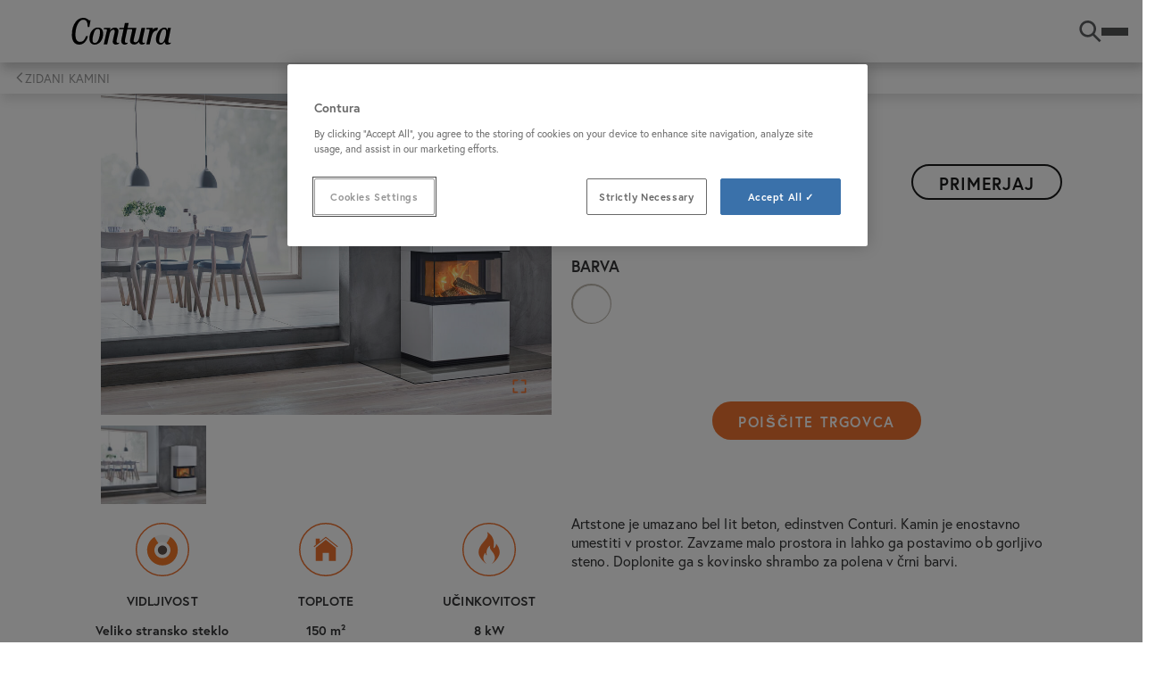

--- FILE ---
content_type: text/html;charset=UTF-8
request_url: https://www.contura.eu/sl-si/kamini/zidani-kamini/contura-i51a
body_size: 14314
content:
<!DOCTYPE html>
<html lang="sl" class="sv-no-js sv-template-contura-product-page">
<head>
   <meta charset="UTF-8">
   <script nonce="aae1beb0-f508-11f0-b33e-035b30fb645e">(function(c){c.add('sv-js');c.remove('sv-no-js');})(document.documentElement.classList)</script>
   <title>Contura i51AA iz antracitnega kamna artstone | Contura</title>
   <link rel="preload" href="/sitevision/system-resource/9d2c350fd8d7c3ebd2df20ddd66a6c9d3fa2d8bd06a7b9a09cdd793b17e56c41/js/jquery.js" as="script">
   <link rel="preload" href="/sitevision/system-resource/9d2c350fd8d7c3ebd2df20ddd66a6c9d3fa2d8bd06a7b9a09cdd793b17e56c41/envision/envision.js" as="script">
   <link rel="preload" href="/sitevision/system-resource/9d2c350fd8d7c3ebd2df20ddd66a6c9d3fa2d8bd06a7b9a09cdd793b17e56c41/js/utils.js" as="script">
   <link rel="preload" href="/sitevision/system-resource/9d2c350fd8d7c3ebd2df20ddd66a6c9d3fa2d8bd06a7b9a09cdd793b17e56c41/js/portlets.js" as="script">
               <meta name="keywords" content="">
                     <meta name="description" content="Contura i51 ima velike stekl. površine na treh straneh, tako da ogenj pride čim bolj do izraza. Kamin je izdelan iz poliranega antracitnega kamna artstone.">
         <meta name="viewport" content="width=device-width, initial-scale=1, minimum-scale=1, shrink-to-fit=no">
   <meta name="dcterms.identifier" content="https://www.contura.eu">
   <meta name="dcterms.language" content="sl">
   <meta name="dcterms.format" content="text/html">
   <meta name="dcterms.type" content="text">
   <link rel="canonical" href="https://www.contura.eu/sl-si/kamini/zidani-kamini/contura-i51a">
   <link rel="stylesheet" type="text/css" href="/2.d814643163bae2cc6932408/1768441686436/sitevision-responsive-grids.css">
   <link rel="stylesheet" type="text/css" href="/2.d814643163bae2cc6932408/1768441729521/sitevision-spacing.css">
   
      <link rel="stylesheet" type="text/css" href="/2.d814643163bae2cc6932408/auto/1768379895718/SiteVision.css">
      <link rel="stylesheet" type="text/css" href="/2.d814643163bae2cc6932408/0/9426/print/SiteVision.css">
   <link rel="stylesheet" type="text/css" href="/sitevision/system-resource/9d2c350fd8d7c3ebd2df20ddd66a6c9d3fa2d8bd06a7b9a09cdd793b17e56c41/css/portlets.css">
   <link rel="stylesheet" type="text/css" href="/sitevision/system-resource/9d2c350fd8d7c3ebd2df20ddd66a6c9d3fa2d8bd06a7b9a09cdd793b17e56c41/envision/envision.css">

      <link rel="stylesheet" type="text/css" href="/2.d814643163bae2cc6932408/91.3893c2f71938d0a6a7c4c6/1768441755754/0/sv-template-asset.css">
      <link rel="stylesheet" type="text/css" href="https://use.typekit.net/xdo7lgy.css">
      <link rel="stylesheet" type="text/css" href="/2.d814643163bae2cc6932408/91.3893c2f71938d0a6a7c4c6/1768441755754/1/sv-template-asset.css">
      <link rel="stylesheet" type="text/css" media="all" href="/download/18.3bef29f616794a4c8cb1a6f/ProductHero.css">
      <link rel="stylesheet" type="text/css" href="/webapp-resource/4.a71896e183d15e1e334f93/360.53ca2b9819781d9b8d8dc3/1751005540006/webapp-assets.css">
      <link rel="stylesheet" type="text/css" href="/webapp-resource/4.a71896e183d15e1e334f93/360.4a2807fc19ae6e9c1c2749/1765885422447/webapp-assets.css">
      <link rel="stylesheet" type="text/css" href="/webapp-resource/4.a71896e183d15e1e334f93/360.4328d0fc19a717bf9dab4/1762872943444/webapp-assets.css">
      <link rel="stylesheet" type="text/css" href="/webapp-resource/4.a71896e183d15e1e334f93/360.3893c2f71938d0a6a7c3e1/1733314549525/webapp-assets.css">
      <link rel="stylesheet" type="text/css" href="/webapp-resource/4.a71896e183d15e1e334f93/360.1a317b28174e75e93e828e0/1602593237062/webapp-assets.css">
      <script nonce="aae1beb0-f508-11f0-b33e-035b30fb645e">!function(t,e){t=t||"docReady",e=e||window;var n=[],o=!1,c=!1;function d(){if(!o){o=!0;for(var t=0;t<n.length;t++)try{n[t].fn.call(window,n[t].ctx)}catch(t){console&&console.error(t)}n=[]}}function a(){"complete"===document.readyState&&d()}e[t]=function(t,e){if("function"!=typeof t)throw new TypeError("callback for docReady(fn) must be a function");o?setTimeout(function(){t(e)},1):(n.push({fn:t,ctx:e}),"complete"===document.readyState?setTimeout(d,1):c||(document.addEventListener?(document.addEventListener("DOMContentLoaded",d,!1),window.addEventListener("load",d,!1)):(document.attachEvent("onreadystatechange",a),window.attachEvent("onload",d)),c=!0))}}("svDocReady",window);</script>
      <script src="/sitevision/system-resource/9d2c350fd8d7c3ebd2df20ddd66a6c9d3fa2d8bd06a7b9a09cdd793b17e56c41/js/jquery.js"></script>
      <link rel="alternate" href="https://www.contura.eu/sl-si/kamini/zidani-kamini/contura-i51a" hreflang="sl-SI">
   <link rel="alternate" href="https://www.contura.eu/no-no/peis-og-peisovn/elementpeiser/contura-i51a" hreflang="no-NO">
   <link rel="alternate" href="https://www.contura.eu/da-dk/braendeovne-og-pejse/pejse-og-ildsteder/contura-i51a" hreflang="da-DK">
   <link rel="alternate" href="https://www.contura.eu/de-at/kaminofen-sortiment/heizkamine/contura-i51a" hreflang="de-AT">
   <link rel="alternate" href="https://www.contura.eu/de-de/kaminofen-sortiment/heizkamine/contura-i51a" hreflang="de-DE">
   <link rel="alternate" href="https://www.contura.eu/fr-fr/poeles-et-cheminees/cheminees-murales/contura-i51a" hreflang="fr-FR">
   <link rel="alternate" href="https://www.contura.eu/de-ch/kaminofen-sortiment/heizkamine/contura-i51a" hreflang="de-CH">
   <link rel="alternate" href="https://www.contura.eu/fi-fi/kiertoilmatakat/elementtitakat/contura-i51a" hreflang="fi-FI">
   <link rel="alternate" href="https://www.contura.eu/en-ie/stove-collection/fireplaces-and-masonry-stoves/contura-i51a" hreflang="en-IE">
   <link rel="alternate" href="https://www.contura.eu/es-es/coleccion-de-estufas/estufas-murales/contura-i51a" hreflang="es-ES">
   <link rel="alternate" href="https://www.contura.eu/sv-se/kaminer/eldstader-och-murspisar/contura-i51a" hreflang="sv-SE">
   <link rel="alternate" href="https://www.contura.eu/en-gb/stove-collection/fireplaces-and-masonry-stoves/contura-i51a" hreflang="en-GB">
   <script src="/2.d814643163bae2cc6932408/91.3893c2f71938d0a6a7c4c6/1768441755765/HEAD/0/sv-template-asset.js"></script>
   
   <script src="https://www.google.com/recaptcha/api.js" async></script>
<link rel="apple-touch-icon" sizes="180x180" href="/images/18.59b2d8e317c77b1812b20a7/1636534205558/apple-touch-icon-180x180.png"/>
<link rel="icon" type="image/png" sizes="32x32" href="/images/18.59b2d8e317c77b1812b302c/1636534205677/icon-32x32.png"/>
<link rel="icon" type="image/png" sizes="16x16" href="/images/18.59b2d8e317c77b1812b302b/1636534205617/icon-16x16.png"/>
<link rel="icon" type="image/png" sizes="192x192" href="/images/18.59b2d8e317c77b1812b209f/1636534205524/android-chrome-192x192.png">
<link rel="mask-icon" href="/images/18.59b2d8e317c77b1812b20ab/1636534205708/safari-pinned-tab.svg">
   




   <script> 
  // Define dataLayer and the gtag function. 
  window.dataLayer = window.dataLayer || []; 
  function gtag(){dataLayer.push(arguments);} 
 
  // Default ad_storage to 'denied'. 
  gtag('consent', 'default', { 
ad_storage: "denied", 
        analytics_storage: "denied", 
        functionality_storage: "denied", 
        personalization_storage: "denied", 
        security_storage: "denied",
     ad_user_data: "denied",
     ad_personalization: "denied",
'wait_for_update': 500 
 
  }); 
</script> 

<!-- Google Tag Manager -->
<script>(function(w,d,s,l,i){w[l]=w[l]||[];w[l].push({'gtm.start':
new Date().getTime(),event:'gtm.js'});var f=d.getElementsByTagName(s)[0],
j=d.createElement(s),dl=l!='dataLayer'?'&l='+l:'';j.async=true;j.src=
'https://www.googletagmanager.com/gtm.js?id='+i+dl;f.parentNode.insertBefore(j,f);
})(window,document,'script','dataLayer','GTM-KF2V6HM');</script>
<!-- End Google Tag Manager -->
   <!-- OneTrust Cookies Consent Notice start for www.contura.eu -->
<script src="https://cdn.cookielaw.org/scripttemplates/otSDKStub.js"  type="text/javascript" charset="UTF-8" data-domain-script="19cbb695-a7d6-473a-a7e2-257f22508362" ></script>
<script type="text/javascript">
function OptanonWrapper() { }
</script>
<!-- OneTrust Cookies Consent Notice end for www.contura.eu -->
   <meta name="p:domain_verify" content="e5900b2ec4f77ab9b9c03dc8a1f44774" />
   <script nonce="aae1beb0-f508-11f0-b33e-035b30fb645e">
      window.sv = window.sv || {};
      sv.UNSAFE_MAY_CHANGE_AT_ANY_GIVEN_TIME_webAppExternals = {};
      sv.PageContext = {
      pageId: '4.a71896e183d15e1e334f93',
      siteId: '2.d814643163bae2cc6932408',
      userIdentityId: '',
      userIdentityReadTimeout: 0,
      userLocale: 'sl_SI',
      dev: false,
      csrfToken: '',
      html5: true,
      useServerSideEvents: false,
      nodeIsReadOnly: false
      };
   </script>
      <script nonce="aae1beb0-f508-11f0-b33e-035b30fb645e">!function(){"use strict";var t,n={},e={},i={};function r(t){return n[t]=n[t]||{instances:[],modules:{},bundle:{}},n[t]}document.querySelector("html").classList.add("js");var s={registerBootstrapData:function(t,n,i,r,s){var a,o=e[t];o||(o=e[t]={}),(a=o[i])||(a=o[i]={}),a[n]={subComponents:r,options:s}},registerInitialState:function(t,n){i[t]=n},registerApp:function(n){var e=n.applicationId,i=r(e);if(t){var s={};s[e]=i,s[e].instances=[n],t.start(s)}else i.instances.push(n)},registerModule:function(t){r(t.applicationId).modules[t.path]=t},registerBundle:function(t){r(t.applicationId).bundle=t.bundle},getRegistry:function(){return n},setAppStarter:function(n){t=n},getBootstrapData:function(t){return e[t]},getInitialState:function(t){return i[t]}};window.AppRegistry=s}();</script>
</head>
<body class=" sv-responsive  env-m-around--0">
<div id="svid10_13295e31932926f5ff1461" class="sv-layout"><div id="svid94_13295e31932926f5ff1477"><div class="sv-vertical sv-layout contura-page-content sv-skip-spacer sv-template-layout" id="svid10_13295e31932926f5ff1478"><header class="sv-vertical sv-layout contura-site-header sv-skip-spacer sv-template-layout" id="svid10_13295e31932926f5ff1479"><div class="sv-custom-module sv-contura-navigation-menu sv-skip-spacer sv-template-portlet
" id="svid12_3893c2f71938d0a6a7c3e8"><div id="NavigationMenu"><!-- Navigation Menu --></div><div data-cid="12.3893c2f71938d0a6a7c3e8"><div class="qPzrQzqI5T2BhvdzPSqy"><div class="wXN_iB_XzQnzteNrVIKV"><a href="https://www.contura.eu/sl-si" class="HFe5X56yMsbuLpKVVNdO"><img src="https://www.contura.eu/images/18.d814643163bae2cc691cf54/1535458683362/contura-logo.svg" alt="Contura logo" class="BDGzNMK_trtyKvfZTquf"/></a><div class="hIPrwwIJdRsLMih1rdnq"><nav class="ght5ZyAxhaVaHHlbRcPd "><ul class="pH6BwWJ9lKJ0iuQsY_RY"><li class="mF9t3wbIhtOIavEei0x3"><a href="https://www.contura.eu/sl-si/kamini" class="ltlbUrX3BS3uDmUqHaqa   qIMIEhfAltStYK5GTewI G7Aefd_Db4eSMw5bYyj2 " aria-haspopup="true" aria-expanded="false">Kamini</a></li><li class="mF9t3wbIhtOIavEei0x3"><a href="https://www.contura.eu/sl-si/navdih" class="ltlbUrX3BS3uDmUqHaqa    G7Aefd_Db4eSMw5bYyj2 " aria-haspopup="true" aria-expanded="false">Navdih</a></li><li class="mF9t3wbIhtOIavEei0x3"><a href="https://www.contura.eu/sl-si/dejstva" class="ltlbUrX3BS3uDmUqHaqa    G7Aefd_Db4eSMw5bYyj2 " aria-haspopup="true" aria-expanded="false">Dejstva</a></li><li class="mF9t3wbIhtOIavEei0x3"><a href="https://www.contura.eu/sl-si/prodajalec" class="ltlbUrX3BS3uDmUqHaqa     " aria-haspopup="false">Prodajalec</a></li><li class="mF9t3wbIhtOIavEei0x3"><a href="https://www.contura.eu/sl-si/dokumenti" class="ltlbUrX3BS3uDmUqHaqa    G7Aefd_Db4eSMw5bYyj2 " aria-haspopup="true" aria-expanded="false">Dokumenti</a></li><li class="mF9t3wbIhtOIavEei0x3"><a href="https://www.contura.eu/sl-si/o-conturi" class="ltlbUrX3BS3uDmUqHaqa    G7Aefd_Db4eSMw5bYyj2 " aria-haspopup="true" aria-expanded="false">O Conturi</a></li></ul></nav><button class="BoDq7MyssFHzirxvWC3A"><svg class="env-icon"><use href="/sitevision/envision-icons.svg#icon-search"></use></svg><span class="JH5kKKyP_fnIELa63J38">Search</span></button><button class="kYvyrm0FF0wEScL0wyTS" aria-expanded="false" aria-label="Toggle menu"><span class="Tttj2f2V5cVHHNopKHc2 "></span><span class="Tttj2f2V5cVHHNopKHc2 "></span><span class="Tttj2f2V5cVHHNopKHc2 "></span></button></div></div></div></div><script nonce="aae1beb0-f508-11f0-b33e-035b30fb645e" >AppRegistry.registerBootstrapData('12.3893c2f71938d0a6a7c3e8','12.3893c2f71938d0a6a7c3e8','AGNOSTIC_RENDERER');</script><script nonce="aae1beb0-f508-11f0-b33e-035b30fb645e">AppRegistry.registerInitialState('12.3893c2f71938d0a6a7c3e8',{"data":{"search":null,"logo":{"icon":"https://www.contura.eu/images/18.d814643163bae2cc691cf54/1535458683362/contura-logo.svg","url":"https://www.contura.eu/sl-si"},"menuItems":[{"name":"Kamini","url":"https://www.contura.eu/sl-si/kamini","hasChildren":true,"children":[{"displayName":"Kamini na trda goriva","URL":"https://www.contura.eu/sl-si/kamini/kamini-na-trda-goriva"},{"displayName":"Kamini s salovcem","URL":"https://www.contura.eu/sl-si/kamini/kamini-s-salovcem"},{"displayName":"Zidani kamini","URL":"https://www.contura.eu/sl-si/kamini/zidani-kamini"},{"displayName":"Kaminski vložki","URL":"https://www.contura.eu/sl-si/kamini/kaminski-vlozki"},{"displayName":"Litoželezni kamini","URL":"https://www.contura.eu/sl-si/kamini/litozelezni-kamini"},{"displayName":"Dodatki","URL":"https://www.contura.eu/sl-si/kamini/dodatki"}],"isCurrentPage":true},{"name":"Navdih","url":"https://www.contura.eu/sl-si/navdih","hasChildren":true,"children":[{"displayName":"Slike za navdih","URL":"https://www.contura.eu/sl-si/navdih/slike-za-navdih"},{"displayName":"Brošure","URL":"https://www.contura.eu/sl-si/navdih/brosure"},{"displayName":"Video galerija","URL":"https://www.contura.eu/sl-si/navdih/video-galerija"},{"displayName":"Contura v socialnih medijih","URL":"https://www.contura.eu/sl-si/navdih/contura-v-socialnih-medijih"}],"isCurrentPage":false},{"name":"Dejstva","url":"https://www.contura.eu/sl-si/dejstva","hasChildren":true,"children":[{"displayName":"Kamini s toplotno akumulacijo","URL":"https://www.contura.eu/sl-si/dejstva/kamini-s-toplotno-akumulacijo"},{"displayName":"Kroženje zraka","URL":"https://www.contura.eu/sl-si/dejstva/krozenje-zraka"},{"displayName":"Kako zakuriti vaš kamin","URL":"https://www.contura.eu/sl-si/dejstva/kako-zakuriti-vas-kamin"},{"displayName":"FAQ - Dobro vedeti","URL":"https://www.contura.eu/sl-si/dejstva/faq---dobro-vedeti"}],"isCurrentPage":false},{"name":"Prodajalec","url":"https://www.contura.eu/sl-si/prodajalec","hasChildren":false,"children":[],"isCurrentPage":false},{"name":"Dokumenti","url":"https://www.contura.eu/sl-si/dokumenti","hasChildren":true,"children":[{"displayName":"Navodila za vgradnjo","URL":"https://www.contura.eu/sl-si/dokumenti/navodila-za-vgradnjo"},{"displayName":"Navodila zakuriti vaš kamin","URL":"https://www.contura.eu/sl-si/dokumenti/navodila-zakuriti-vas-kamin"},{"displayName":"Izjava EU o skladnosti","URL":"https://www.contura.eu/sl-si/dokumenti/izjava-eu-o-skladnosti"},{"displayName":"Izjava o uspešnosti","URL":"https://www.contura.eu/sl-si/dokumenti/izjava-o-uspesnosti"},{"displayName":"Energijska nalepka","URL":"https://www.contura.eu/sl-si/dokumenti/energijska-nalepka"}],"isCurrentPage":false},{"name":"O Conturi","url":"https://www.contura.eu/sl-si/o-conturi","hasChildren":true,"children":[{"displayName":"Švedska Contura","URL":"https://www.contura.eu/sl-si/o-conturi/svedska-contura"},{"displayName":"Kontakt","URL":"https://www.contura.eu/sl-si/o-conturi/kontakt"},{"displayName":"Terms and conditions","URL":"https://www.contura.eu/sl-si/o-conturi/terms-and-conditions"},{"displayName":"Dvojna garancija","URL":"https://www.contura.eu/sl-si/o-conturi/dvojna-garancija"}],"isCurrentPage":false}]}});</script>
<script nonce="aae1beb0-f508-11f0-b33e-035b30fb645e">AppRegistry.registerApp({applicationId:'contura-navigation-menu|1.2.1',htmlElementId:'svid12_3893c2f71938d0a6a7c3e8',route:'/',portletId:'12.3893c2f71938d0a6a7c3e8',locale:'sl-SI',defaultLocale:'en',webAppId:'contura-navigation-menu',webAppVersion:'1.2.1',webAppAopId:'360.53ca2b9819781d9b8d8dc3',webAppImportTime:'1751005540006',requiredLibs:{"react":"17.0.2"}});</script></div>
<div class="sv-vertical sv-layout contura-site-header-search sv-template-layout" id="svid10_3893c2f71938d0a6a7c3ea"><div class="sv-vertical sv-layout sv-skip-spacer sv-template-layout" id="svid93_3893c2f71938d0a6a7c40d"><div class="sv-searchform-portlet sv-portlet sv-skip-spacer sv-template-portlet
" id="svid12_3893c2f71938d0a6a7c40e"><div id="Searchfield"><!-- Search field --></div>





 
<script nonce="aae1beb0-f508-11f0-b33e-035b30fb645e">
svDocReady(function() {
   // Backwards compatibility for custom templates
   $svjq("#search12_3893c2f71938d0a6a7c40e").on('focusin', function() {
      if ($svjq("#search12_3893c2f71938d0a6a7c40e").val() == "Enter search terms") {
         $svjq("#search12_3893c2f71938d0a6a7c40e").val("");
         return false;
      }
   });
   // Submit, blocks empty and placeholder queries
   $svjq("#search12_3893c2f71938d0a6a7c40ebutton").on('click', function() {
      const qry = $svjq("#search12_3893c2f71938d0a6a7c40e").val();
      if (qry == "" || qry == "Enter search terms") {
         return false;
      }
   });
   // Invokes the search button if user presses the enter key (needed in IE)
   $svjq("#search12_3893c2f71938d0a6a7c40e").on('keypress', function(e) {
      if (e.which == 13) {
         $svjq("#search12_3893c2f71938d0a6a7c40ebutton").trigger('focus').trigger('click');
         return false;
      }
   });
});
</script>



<form method="get" action="/sl-si/search" class="contura-search-form">
  <div class="contura-search-form-container" role="search" aria-label="Search field">
    <label for="search12_3893c2f71938d0a6a7c40e" class="contura-search-form-label sv-hidden">Išči</label>
    <input 
      type="text"
      id="search12_3893c2f71938d0a6a7c40e"
      class="contura-search-form-input"
      name="query"
      autocomplete="off"
      placeholder="Enter search terms"
          />
    <input id="search12_3893c2f71938d0a6a7c40ebutton" type="submit" class="contura-search-form-submit" name="submitButton" value="Išči" />
  </div>
  <div id="search12_3893c2f71938d0a6a7c40eselectedState" class="env-assistive-text" aria-atomic="true" aria-live="assertive"></div>
  <button type="button" class="contura-search-form-close">
   	<svg class="env-icon contura-search-form-close-icon">
   		<use href="/sitevision/envision-icons.svg#icon-delete"></use>
		</svg>
   </button>
</form></div>
</div>
</div>
</header>
<main class="sv-vertical sv-layout contura-site-main sv-template-layout" id="svid10_13295e31932926f5ff147a"><div class="sv-custom-module sv-contura-breadcrumbs sv-skip-spacer sv-template-portlet
" id="svid12_3893c2f71938d0a6a7c3e6"><div id="ConturaBreadcrumbs"><!-- Contura Breadcrumbs --></div><div data-cid="12.3893c2f71938d0a6a7c3e6"><nav aria-label="Breadcrumbs" class="sqhZoL3ic6VYBV8oSDYw" data-reactroot=""><ul class="mBB4tRPIrOB9nNXaCaPm"><li class="dXvti90y8rB5bPhaNwz4 "><a href="https://www.contura.eu/sl-si">Start</a></li><li class="dXvti90y8rB5bPhaNwz4 "><a href="https://www.contura.eu/sl-si/kamini">Kamini</a></li><li class="dXvti90y8rB5bPhaNwz4 "><a href="https://www.contura.eu/sl-si/kamini/zidani-kamini">Zidani kamini</a></li><li class="dXvti90y8rB5bPhaNwz4 tnP2aaweRm6ygTm4bUfg"><a href="https://www.contura.eu/sl-si/kamini/zidani-kamini/contura-i51a">Contura i51A</a></li></ul></nav></div><script nonce="aae1beb0-f508-11f0-b33e-035b30fb645e" >AppRegistry.registerBootstrapData('12.3893c2f71938d0a6a7c3e6','12.3893c2f71938d0a6a7c3e6','AGNOSTIC_RENDERER');</script><script nonce="aae1beb0-f508-11f0-b33e-035b30fb645e">AppRegistry.registerInitialState('12.3893c2f71938d0a6a7c3e6',{"items":[{"name":"Start","uri":"/sl-si","url":"https://www.contura.eu/sl-si","isStartPage":true,"isCurrentPage":false},{"name":"Kamini","uri":"/sl-si/kamini","url":"https://www.contura.eu/sl-si/kamini","isStartPage":false,"isCurrentPage":false},{"name":"Zidani kamini","uri":"/sl-si/kamini/zidani-kamini","url":"https://www.contura.eu/sl-si/kamini/zidani-kamini","isStartPage":false,"isCurrentPage":false},{"name":"Contura i51A","uri":"/sl-si/kamini/zidani-kamini/contura-i51a","url":"https://www.contura.eu/sl-si/kamini/zidani-kamini/contura-i51a","isStartPage":false,"isCurrentPage":true}]});</script>
<script nonce="aae1beb0-f508-11f0-b33e-035b30fb645e">AppRegistry.registerApp({applicationId:'contura-breadcrumbs|0.0.1',htmlElementId:'svid12_3893c2f71938d0a6a7c3e6',route:'/',portletId:'12.3893c2f71938d0a6a7c3e6',locale:'sl-SI',defaultLocale:'en',webAppId:'contura-breadcrumbs',webAppVersion:'0.0.1',webAppAopId:'360.3893c2f71938d0a6a7c3e1',webAppImportTime:'1733314549525',requiredLibs:{"react":"17.0.2"}});</script></div>
<div id="svid94_3893c2f71938d0a6a7c4cf"><div class="sv-vertical sv-layout sv-skip-spacer sv-template-layout" id="svid10_3893c2f71938d0a6a7c4d0"><div class="sv-custom-module sv-contura-product-compare sv-skip-spacer sv-template-portlet
" id="svid12_3893c2f71938d0a6a7c4d5"><div id="ConturaProductCompare"><!-- Contura Product Compare --></div><div data-cid="12.3893c2f71938d0a6a7c4d5"></div><script nonce="aae1beb0-f508-11f0-b33e-035b30fb645e" >AppRegistry.registerBootstrapData('12.3893c2f71938d0a6a7c4d5','12.3893c2f71938d0a6a7c4d5','AGNOSTIC_RENDERER');</script><script nonce="aae1beb0-f508-11f0-b33e-035b30fb645e">AppRegistry.registerInitialState('12.3893c2f71938d0a6a7c4d5',{"market":"SL","language":"sl","translations":{"price":"","currency":"","technicalData":"TEHNIČNI PODATKI","accessories":"DODATKI","compare":"Primerjaj","compareProducts":"Primerjaj izdelke","close":"Zapri","remove":"Jasno","showComparison":"Prikaži primerjavo","showProduct":"Prikaži izdelek","top":"Nad","back":"Zadaj","height":"Višina","width":"Širina","depth":"Globina","netWeight":"Teža","efficiencyClassSystem":"EnerEnergijski razred","maxLogLength":"Dolžina polena","maxHeatingArea":"Največja ogrevalna površina","output":"Moč","efficiencyPercentage":"Izkoristek","stoveChimneyConnection":"Priključek na dimnik","fireVisibility":"","units":{"height":"mm","width":"mm","depth":"mm","netWeight":"kg","maxLogLength":"cm","maxHeatingArea":"m²","efficiencyPercentage":"%","output":"kW"}}});</script>
<script nonce="aae1beb0-f508-11f0-b33e-035b30fb645e">AppRegistry.registerApp({applicationId:'contura-product-compare|1.2.0',htmlElementId:'svid12_3893c2f71938d0a6a7c4d5',route:'/',portletId:'12.3893c2f71938d0a6a7c4d5',locale:'sl-SI',defaultLocale:'en',webAppId:'contura-product-compare',webAppVersion:'1.2.0',webAppAopId:'360.4328d0fc19a717bf9dab4',webAppImportTime:'1762872943444',requiredLibs:{"react":"17.0.2"}});</script></div>
<div class="sv-custom-module sv-nibe-contura_censhare_product_details sv-template-portlet
" id="svid12_3893c2f71938d0a6a7c4d7"><div id="ProductDetailsCenshare"><!-- Product Details - Censhare --></div><div data-cid="12.3893c2f71938d0a6a7c4d7"><div class="contura c8237" ><div class="product-intro"><div class="nibe-container product-intro-container"><div class="nibe-row product-short-info-table"><div class="swiper-container gallery-top swiper-container-horizontal"><div class="swiper my-swiper-2" style="--swiper-navigation-color:#ee7330;--swiper-pagination-color:#ee7330"><div class="swiper-wrapper"><div class="swiper-slide"><img class="main-slider-image" src="https://assetstorecontura.nibe.se/hcms/v2.4/entity/dam/325932/storage/MDAzMjU5MzIvMC9wcmV2aWV3" alt="i51A"/><span class="fullscreen-open"><svg width="20px" height="20px" viewBox="0 0 24 24" fill="none" xmlns="http://www.w3.org/2000/svg"><path d="M9.00002 3.99998H4.00004L4 9M20 8.99999V4L15 3.99997M15 20H20L20 15M4 15L4 20L9.00002 20" stroke="#ee7330" stroke-width="2" stroke-linecap="round" stroke-linejoin="round"></path></svg></span></div></div><div class="swiper-button-prev"></div><div class="swiper-button-next"></div></div><div class="swiper-container gallery-thumbs swiper-container-horizontal swiper-preview"><div class="swiper my-swiper"><div class="swiper-wrapper"><div class="swiper-slide"><img src="https://assetstorecontura.nibe.se/hcms/v2.4/entity/dam/325932/storage/MzI1OTMyLzAvdGh1bWJuYWls" alt="i51A"/></div></div></div></div></div><div class="product-intro-category-title"><h2>Zidani kamini</h2> <img src="/images/18.19aef059196cff0f992366/1747722745717/Class_Arrows_A++G_A.svg" alt="EnerEnergijski razred" class="c8841"/></div><div class="product-intro-product-title"><h1>Contura <!-- -->i51A</h1><button class="product-intro-product-title-compare-button">Primerjaj</button></div><div class="product-intro-variants-list-container"><ul class="product-intro-variants-list"><h4>BARVA</h4> <li><button class="product-intro-variants-list--symbol"><img src="/images/18.d814643163bae2cc691b721/1534245429175/farg-vit.svg" alt="White" class="white-icon-border"/></button></li></ul></div><div class="product-intro-price"><p class="product-intro-price--title"></p><div class="product-intro-price--value"> </div></div><div class="product-intro-button"><a href="/sl-si/prodajalec" class="product-intro-footer-button">Poiščite trgovca</a></div><div class="product-intro-specifications"><ul><li><img src="/images/18.47aa975e18a8b43315f307f/1696487614604/eldsynlighet%20stor.svg" alt="Veliko stransko steklo"/><p class="product-intro-specifications--title">Vidljivost</p><p class="product-intro-specifications--value">Veliko stransko steklo</p></li><li><img src="/images/18.47aa975e18a8b43315f3082/1696487614876/hus.svg" alt="Värmeförmåga"/><p class="product-intro-specifications--title">Toplote</p><p class="product-intro-specifications--value">150<!-- --> m²</p></li><li><img src="/images/18.47aa975e18a8b43315f307b/1696487614235/eld.svg" alt="Effekt"/><p class="product-intro-specifications--title">Učinkovitost</p><p class="product-intro-specifications--value">8<!-- --> kW</p></li></ul></div><div class="product-intro-product-description"><p class="product-intro-product-description-text">Artstone je umazano bel lit beton, edinstven Conturi. Kamin je enostavno umestiti v prostor. Zavzame malo prostora in lahko ga postavimo ob gorljivo steno. Doplonite ga s kovinsko shrambo za polena v črni barvi. </p><p class="product-intro-product-description-text"></p></div></div></div><div class="fullscreen c8236" ><div class="swiper fullscreen-swiper" style="--swiper-navigation-color:#ee7330;--swiper-pagination-color:#ee7330"><div class="swiper-wrapper"><div class="swiper-slide"><img src="https://assetstorecontura.nibe.se/hcms/v2.4/entity/dam/325932/storage/MDAzMjU5MzIvMC9wcmV2aWV3" alt="i51A"/><div class="fullscreen-close"><span><svg viewBox="-0.5 0 25 25" fill="none" xmlns="http://www.w3.org/2000/svg"><g id="SVGRepo_bgCarrier" stroke-width="0"></g><g id="SVGRepo_tracerCarrier" stroke-linecap="round" stroke-linejoin="round"></g><g id="SVGRepo_iconCarrier"> <path d="M3 21.32L21 3.32001" stroke="#ee7330" stroke-width="1.5" stroke-linecap="round" stroke-linejoin="round"></path> <path d="M3 3.32001L21 21.32" stroke="#ee7330" stroke-width="1.5" stroke-linecap="round" stroke-linejoin="round"></path> </g></svg></span></div></div></div><div class="swiper-button-prev"></div><div class="swiper-button-next"></div></div></div></div><div class="product-details"><div class="nibe-container"><div class="nibe-row"><div class="nibe-col-cs-12"><ul class="product-details-tabs" role="tablist"><li class="product-details-tab is-selected" role="tab" aria-selected="true" tabindex="-1">RAZLIČICE</li><li class="product-details-tab " role="tab" aria-selected="false" tabindex="0">FUNKCIJE</li><li class="product-details-tab " role="tab" aria-selected="false" tabindex="0">DODATKI</li><li class="product-details-tab " role="tab" aria-selected="false" tabindex="0">TEHNIČNI PODATKI</li><li class="product-details-tab " role="tab" aria-selected="false" tabindex="0">DOKUMENT</li></ul><div class="product-details-tab-content"><div class="product-details-article-tab-content"><dl class="nibe-row product-details-dl"><dt class="nibe-col-xs-12 nibe-col-sm-6 product-details-dl-term product-details-dl-term--variant"><img src="https://assetstorecontura.nibe.se/hcms/v2.4/entity/dam/325537/storage/MzI1NTM3LzAvdGh1bWJuYWls" alt="i51A" loading="lazy"/></dt><dd class="nibe-col-xs-12 nibe-col-sm-6 product-details-dl-definition"><div class="product-details-variant-container"><h4 class="product-details-variant-name">i51A</h4><h3 class="product-details-variant-description"></h3><div class="product-details-variant-price"><p class="product-details-variant-price-normal"> </p></div></div></dd></dl></div></div></div></div></div></div></div></div><script nonce="aae1beb0-f508-11f0-b33e-035b30fb645e" >AppRegistry.registerBootstrapData('12.3893c2f71938d0a6a7c4d7','12.3893c2f71938d0a6a7c4d7','AGNOSTIC_RENDERER');</script><script nonce="aae1beb0-f508-11f0-b33e-035b30fb645e">AppRegistry.registerInitialState('12.3893c2f71938d0a6a7c4d7',{"data":{"productName":"i51A","category":{"censhare_name":"Fireplaces & masonry stones","censhare_id":322089},"series":{"censhare_name":"i50 Series","censhare_id":322107},"description":"\u003cparagraph>Artstone je umazano bel lit beton, edinstven Conturi. Kamin je enostavno umestiti v prostor. Zavzame malo prostora in lahko ga postavimo ob gorljivo steno. Doplonite ga s kovinsko shrambo za polena v črni barvi. \u003c/paragraph>\u003cparagraph>\u003c/paragraph>","dam":[{"small":"https://assetstorecontura.nibe.se/hcms/v2.4/entity/dam/325932/storage/MzI1OTMyLzAvdGh1bWJuYWls","large":"https://assetstorecontura.nibe.se/hcms/v2.4/entity/dam/325932/storage/MDAzMjU5MzIvMC9wcmV2aWV3"}],"itemData":{"fire_visibility":"Front and large side windows","maximum_heating_area":150,"output":8,"rrp":"","colors":["Black"],"surroundColors":["White"],"techdata":[{"name":"Višina (mm)","value":1650,"index":"1","key":"techdata.height"},{"name":"Širina (mm)","value":770,"index":"2","key":"techdata.width"},{"name":"Globina (mm)","value":500,"index":"3","key":"techdata.depth"},{"name":"Teža (kg)","value":285,"index":"4","key":"techdata.net_weight"},{"name":"EnerEnergijski razred","value":["A"],"index":"5","key":"techdata.efficiency_class_system","hex":"#c7d300"},{"name":"Dolžina polena (cm)","value":50,"index":"6","key":"techdata.max_log_length"},{"name":"Največja ogrevalna površina (m²)","value":150,"index":"7","key":"techdata.maximum_heating_area"},{"name":"Moč (Kw)","value":8,"index":"8","key":"techdata.output"},{"name":"Izkoristek (%)","value":"80","index":"9","key":"techdata.efficiency_percentage"},{"name":"Priključek na dimnik","value":["Top","Back"],"index":"10","key":"techdata.stove_chimney_connection"}],"energyLabel":{"name":"A","icon":"/images/18.19aef059196cff0f992366/1747722745717/Class_Arrows_A++G_A.svg"}},"id":"320488","itemList":[{"name":{"value":"i51A","language":"sl"},"id":320745,"image":{"small":"https://assetstorecontura.nibe.se/hcms/v2.4/entity/dam/325537/storage/MzI1NTM3LzAvdGh1bWJuYWls","large":"https://assetstorecontura.nibe.se/hcms/v2.4/entity/dam/325537/storage/MDAzMjU1MzcvMC9wcm9kLWxpc3Q5MDB4OTAwcG5n"},"color":"White","campaign":"","new":false}],"functions":{"functionsValues":[{"name":"","description":""},{"name":"","description":""},{"name":"","description":""}]},"accessorys":[{"name":"Talna zaščita","id":329269,"image":{"small":"https://assetstorecontura.nibe.se/hcms/v2.4/entity/dam/327044/storage/MzI3MDQ0LzAvdGh1bWJuYWls","large":"https://assetstorecontura.nibe.se/hcms/v2.4/entity/dam/327044/storage/MDAzMjcwNDQvMC9wcm9kLWxpc3Q5MDB4OTAwcG5n"},"description":""},{"name":"Log box","id":329242,"image":{"small":"https://assetstorecontura.nibe.se/hcms/v2.4/entity/dam/325964/storage/MzI1OTY0LzAvdGh1bWJuYWls","large":"https://assetstorecontura.nibe.se/hcms/v2.4/entity/dam/325964/storage/MDAzMjU5NjQvMC9wcm9kLWxpc3Q5MDB4OTAwcG5n"},"description":""},{"name":"Outdoor air inlet","id":329246,"image":{"small":"https://assetstorecontura.nibe.se/hcms/v2.4/entity/dam/326014/storage/MzI2MDE0LzAvdGh1bWJuYWls","large":"https://assetstorecontura.nibe.se/hcms/v2.4/entity/dam/326014/storage/MDAzMjYwMTQvMC9wcm9kLWxpc3Q5MDB4OTAwcG5n"},"description":""},{"name":"","id":329251,"image":{"small":"https://assetstorecontura.nibe.se/hcms/v2.4/entity/dam/327047/storage/MzI3MDQ3LzAvdGh1bWJuYWls","large":"https://assetstorecontura.nibe.se/hcms/v2.4/entity/dam/327047/storage/MDAzMjcwNDcvMC9wcm9kLWxpc3Q5MDB4OTAwcG5n"},"description":"\u003cparagraph>\u003c/paragraph>\u003cparagraph>The Powerstone heat tank is concealed in the stove and retains the heat for a long time.\u003c/paragraph>"}],"documents":[],"productWebapp":{"productWebapp.text.accessories":"DODATKI","productWebapp.text.document":"DOKUMENT","productWebapp.text.findResellerText":"Poiščite trgovca","productWebapp.text.version":"RAZLIČICE","productWebapp.text.fireplaceInserts":"Kaminski vložek","productWebapp.text.showComparison":"Prikaži primerjavo","productWebapp.icon.fire_visibility":"/images/18.d814643163bae2cc691b71a/1534245429072/effekt-eld.svg","productWebapp.text.back":"Zadaj","productWebapp.text.output":"Učinkovitost","productWebapp.text.castIronStoves":"Litoželezni kamin","productWebapp.text.compareProducts":"Primerjaj izdelke","productWebapp.text.top":"Nad","productWebapp.text.technicalData":"TEHNIČNI PODATKI","productWebapp.text.functions":"FUNKCIJE","productWebapp.text.maximum_heating_area":"Toplote","productWebapp.text.showProduct":"Prikaži izdelek","productWebapp.text.compare":"Primerjaj","productWebapp.icon.maximum_heating_area":"/images/18.d814643163bae2cc691b6bb/1534245428659/fiter-varmeformaga.svg","productWebapp.text.fire_visibility":"Vidljivost","productWebapp.icon.output":"/images/18.d814643163bae2cc691b72a/1534245429298/filter-effekt.svg","productWebapp.text.remove":"Jasno","productWebapp.text.woodBurningStoves":"Kamini na trda goriva","productWebapp.text.chooseColor":"BARVA","productWebapp.text.close":"Zapri","productWebapp.text.fireplaceAndMasonryStoves":"Zidani kamini","productWebapp.url.findResellerUrl":"/sl-si/prodajalec","productWebapp.text.soapstoneStoves":"Kamin s salovcem"},"productListingWebapp":{"productListingWebapp.text.black":"Črna","productListingWebapp.text.colorPicker":"Barva","productListingWebapp.text.white":"Bela","productListingWebapp.text.low":"Nizek","productListingWebapp.text.side":"Stransko steklo","productListingWebapp.text.brown":"Rjav","productListingWebapp.text.toMediumArea":"Do 120 m²","productListingWebapp.url.findResellerUrl":"[object Object]","productListingWebapp.text.model":"Model","productListingWebapp.text.grey":"Siva","productListingWebapp.text.high":"Visok","productListingWebapp.text.output":"Moč","productListingWebapp.text.showResults":"Pokaži rezultat","productListingWebapp.text.close":"Zapri","productListingWebapp.text.toLargeArea":"Do 150 m²","productListingWebapp.text.sortingName":"Ime","productListingWebapp.text.findResellerText":"Preberi več","productListingWebapp.text.sorting":"Razvrščanje","productListingWebapp.text.remove":"Jasen izbor","productListingWebapp.text.turntable":"gramofon","productListingWebapp.text.compare":"Primerjaj","productListingWebapp.text.largeSide":"Veliko stransko steklo","productListingWebapp.text.front":"Sprednje steklo","productListingWebapp.text.toSmallArea":"Do 90 m²","productListingWebapp.text.filter":"Filter","productListingWebapp.text.sortingPrice":"Cena","productListingWebapp.text.fire_visibility":"Vidnost plamena","productListingWebapp.text.maximum_heating_area":"Ogreva","productListingWebapp.text.oneOrMore":"Opcije"},"productURL":"https://www.contura.eu/sl-si/kamini/zidani-kamini/contura-i51a","market":"SL","language":"sl"},"options":{"color":{"Black":"/images/18.d814643163bae2cc691b720/1534245429148/farg-svart.svg","Grey":"/images/18.d814643163bae2cc691b71e/1534245429124/farg-gra.svg","White":"/images/18.d814643163bae2cc691b721/1534245429175/farg-vit.svg"},"fire_visibility_icon":{"front":"/images/18.47aa975e18a8b43315f3086/1696487615225/eldsynlighet%20liten.svg","mid":"/images/18.47aa975e18a8b43315f307e/1696487614521/eldsynlighet%20mellan.svg","large":"/images/18.47aa975e18a8b43315f307f/1696487614604/eldsynlighet%20stor.svg"},"output_icon":"/images/18.47aa975e18a8b43315f307b/1696487614235/eld.svg","maximum_heating_area":"/images/18.47aa975e18a8b43315f3082/1696487614876/hus.svg","downloadIconUrl":"/images/18.1bf11da0167c8fa4c674e34/1548150143931/download-contura.svg","arrowColor":"#ee7330","campaignInfo":null},"productSeries":[],"op":{"market":"SL","fireVisibility":{"title":"Vidljivost","icon":"/images/18.47aa975e18a8b43315f3086/1696487615225/eldsynlighet%20liten.svg","unit":"","low":{"title":"Sprednje steklo","icon":"/images/18.47aa975e18a8b43315f3086/1696487615225/eldsynlighet%20liten.svg"},"mid":{"title":"Stransko steklo","icon":"/images/18.47aa975e18a8b43315f307e/1696487614521/eldsynlighet%20mellan.svg"},"high":{"title":"Veliko stransko steklo","icon":"/images/18.47aa975e18a8b43315f307f/1696487614604/eldsynlighet%20stor.svg"}},"maximumHeatingArea":{"title":"Toplote","icon":"/images/18.47aa975e18a8b43315f3082/1696487614876/hus.svg","unit":"m²"},"output":{"title":"Učinkovitost","icon":"/images/18.47aa975e18a8b43315f3082/1696487614876/hus.svg","unit":"kW"},"color":{"black":{"text":"Črna","icon":"/images/18.d814643163bae2cc691b720/1534245429148/farg-svart.svg"},"grey":{"text":"Siva","icon":"/images/18.d814643163bae2cc691b71e/1534245429124/farg-gra.svg"},"white":{"text":"Bela","icon":"/images/18.d814643163bae2cc691b721/1534245429175/farg-vit.svg"}},"reseller":{"findResellerText":"Poiščite trgovca","findResellerURL":""},"downloadIconUrl":"/images/18.1bf11da0167c8fa4c674e34/1548150143931/download-contura.svg","arrowColor":"#ee7330","translations":{"priceFrom":"","currency":"","campaign":"","news":"","version":"RAZLIČICE","functions":"FUNKCIJE","accessories":"DODATKI","technicalData":"TEHNIČNI PODATKI","document":"DOKUMENT","sustainability":"","dopInfo":"","dopUrl":"","chooseColor":"BARVA","woodBurningStoves":"Kamini na trda goriva","soapstoneStove":"Kamin s salovcem","fireplaceAndMasonryStoves":"Zidani kamini","fireplaceInserts":"Kaminski vložek","castIronStoves":"Litoželezni kamin","top":"Nad","back":"Zadaj","compare":"Primerjaj","sustainabilityText":"","shippingInfo":"","stoveChimneyConnection":"Priključek na dimnik","efficiencyPercentage":"Izkoristek (%)","output":"Moč (Kw)","maximumHeatingArea":"Največja ogrevalna površina (m²)","maxLogLength":"Dolžina polena (cm)","efficiencyClassSystem":"EnerEnergijski razred","netWeight":"Teža (kg)","depth":"Globina (mm)","width":"Širina (mm)","height":"Višina (mm)"}}});</script>
<script nonce="aae1beb0-f508-11f0-b33e-035b30fb645e">AppRegistry.registerApp({applicationId:'nibe.contura_censhare_product_details|2.6.13',htmlElementId:'svid12_3893c2f71938d0a6a7c4d7',route:'/',portletId:'12.3893c2f71938d0a6a7c4d7',locale:'sl-SI',defaultLocale:'en',webAppId:'nibe.contura_censhare_product_details',webAppVersion:'2.6.13',webAppAopId:'360.323f6ae719adb72854e2e',webAppImportTime:'1764678305231',requiredLibs:{"react":"17.0.2"}});</script></div>
<div class="sv-row sv-layout sv-template-layout c8236"  id="svid10_3893c2f71938d0a6a7c4d1"><div id="svid94_a71896e183d15e1e334f97" class="pagecontent sv-layout"><div id="Hero"><!-- Hero --></div></div></div>
<div class="sv-row sv-layout contura-product-details-main-content sv-template-layout" id="svid10_3893c2f71938d0a6a7c4d3"><div id="svid94_a71896e183d15e1e334f9a" class="pagecontent sv-layout"><div id="Maincontent"><!-- Main content --></div></div></div>
</div>
</div></main>
<footer class="sv-vertical sv-layout contura-site-footer sv-template-layout" id="svid10_13295e31932926f5ff14fe"><div class="sv-vertical sv-layout contura-site-footer-content sv-skip-spacer sv-template-layout" id="svid10_13295e31932926f5ff14ff"><div class="sv-vertical sv-layout contura-columns-4 sv-skip-spacer sv-template-layout" id="svid93_3893c2f71938d0a6a7c263"><div class="sv-vertical sv-layout sv-hide-sv-bp-phone contura-column sv-skip-spacer sv-template-layout" id="svid10_3893c2f71938d0a6a7c264"><div class="sv-text-portlet sv-use-margins sv-skip-spacer sv-template-portlet
" id="svid12_3893c2f71938d0a6a7c265"><div id="Heading"><!-- Heading --></div><div class="sv-text-portlet-content"><p class="sv-font-m-footerheading">O Conturi</p></div></div>
<div class="sv-text-portlet sv-use-margins sv-template-portlet
" id="svid12_3893c2f71938d0a6a7c266"><div id="Body"><!-- Body --></div><div class="sv-text-portlet-content"><p class="sv-font-m-footertext">Oblikovanje in razvoj kaminov Contura se dogaja na Švedskem, prav tako proizvodnja in sestava vseh sestavnih delov in dodatne opreme. Vsi kamini so podvrženi strogi kontroli kvalitete preden zapustijo topvarno v Markarydu. To nam zagotavlja pregled nad kontrolo na vseh korakih proizvodnje.</p><p class="sv-font-m-footertext">Trudimo se, da so skandinavski kamini primerni za moderen dom in potrebe. Ponosni smo, da naše kamine označujemo z oznako “Made in Sweden”.</p></div></div>
<div class="sv-image-portlet sv-portlet sv-template-portlet
" id="svid12_3bb4c23119588237cce9fd"><div id="Image"><!-- Image --></div><img alt="Contura 60 år" class="sv-noborder c8842"  width="1800" height="350" srcset="/images/18.3bb4c23119588237cce9ed/1742565705604/x160p/Contura_60_symbol-logo-wide_white.png 160w, /images/18.3bb4c23119588237cce9ed/1742565705604/x320p/Contura_60_symbol-logo-wide_white.png 320w, /images/18.3bb4c23119588237cce9ed/1742565705604/x480p/Contura_60_symbol-logo-wide_white.png 480w, /images/18.3bb4c23119588237cce9ed/1742565705604/x640p/Contura_60_symbol-logo-wide_white.png 640w, /images/18.3bb4c23119588237cce9ed/1742565705604/x800p/Contura_60_symbol-logo-wide_white.png 800w, /images/18.3bb4c23119588237cce9ed/1742565705604/x960p/Contura_60_symbol-logo-wide_white.png 960w, /images/18.3bb4c23119588237cce9ed/1742565705604/x1120p/Contura_60_symbol-logo-wide_white.png 1120w, /images/18.3bb4c23119588237cce9ed/1742565705604/x1280p/Contura_60_symbol-logo-wide_white.png 1280w, /images/18.3bb4c23119588237cce9ed/1742565705604/x1440p/Contura_60_symbol-logo-wide_white.png 1440w, /images/18.3bb4c23119588237cce9ed/1742565705604/x1600p/Contura_60_symbol-logo-wide_white.png 1600w, /images/18.3bb4c23119588237cce9ed/1742565705604/x1760p/Contura_60_symbol-logo-wide_white.png 1760w, /images/18.3bb4c23119588237cce9ed/1742565705604/Contura_60_symbol-logo-wide_white.png 1800w" sizes="100vw" src="/images/18.3bb4c23119588237cce9ed/1742565705604/Contura_60_symbol-logo-wide_white.png"></div>
</div>
<div class="sv-vertical sv-layout contura-column sv-template-layout" id="svid10_3893c2f71938d0a6a7c268"><div class="sv-text-portlet sv-use-margins sv-skip-spacer sv-template-portlet
" id="svid12_3893c2f71938d0a6a7c269"><div id="HeadingWeb"><!-- Heading Web --></div><div class="sv-text-portlet-content"><p class="sv-font-m-footerheading">Spletna stran</p></div></div>
<div class="sv-text-portlet sv-use-margins sv-template-portlet
" id="svid12_3893c2f71938d0a6a7c26a"><div id="Link"><!-- Link --></div><div class="sv-text-portlet-content"><p class="sv-font-m-footertext"><a href="/sl-si/kamini">Kamini</a></p></div></div>
<div class="sv-text-portlet sv-use-margins sv-template-portlet
" id="svid12_3893c2f71938d0a6a7c26c"><div id="Link-0"><!-- Link --></div><div class="sv-text-portlet-content"><p class="sv-font-m-footertext"><a href="/sl-si/prodajalec">Prodajalec</a></p></div></div>
<div class="sv-text-portlet sv-use-margins sv-template-portlet
" id="svid12_3893c2f71938d0a6a7c26e"><div id="Link-1"><!-- Link --></div><div class="sv-text-portlet-content"><p class="sv-font-m-footertext"><a href="/sl-si/dejstva/kako-zakuriti-vas-kamin">Kako pravilno zakuriti vaš kamin</a></p></div></div>
<div class="sv-text-portlet sv-use-margins sv-template-portlet
" id="svid12_3893c2f71938d0a6a7c270"><div id="Link-2"><!-- Link --></div><div class="sv-text-portlet-content"><p class="sv-font-m-footertext"><a href="/sl-si/dokumenti/navodila-za-vgradnjo">Navodila za vgradnjo</a></p></div></div>
</div>
<div class="sv-vertical sv-layout contura-column sv-template-layout" id="svid10_3893c2f71938d0a6a7c27b"><div class="sv-text-portlet sv-use-margins sv-skip-spacer sv-template-portlet
" id="svid12_3893c2f71938d0a6a7c27c"><div id="HeadingContact"><!-- Heading Contact --></div><div class="sv-text-portlet-content"><p class="sv-font-m-footerheading">kontakt</p></div></div>
<div class="sv-text-portlet sv-use-margins sv-template-portlet
" id="svid12_3893c2f71938d0a6a7c27d"><div id="Box"><!-- Box --></div><div class="sv-text-portlet-content"><p class="sv-font-m-footertext">Na postajo 40,</p></div></div>
<div class="sv-text-portlet sv-use-margins sv-template-portlet
" id="svid12_3893c2f71938d0a6a7c27e"><div id="Address"><!-- Address --></div><div class="sv-text-portlet-content"><p class="sv-font-m-footertext">1315 Velike Lašče</p></div></div>
<div class="sv-text-portlet sv-use-margins sv-template-portlet
" id="svid12_3893c2f71938d0a6a7c280"><div id="Email"><!-- Email --></div><div class="sv-text-portlet-content"><p class="sv-font-m-footertext"><a href="/cdn-cgi/l/email-protection#5b32353d341b30352e2f752832"><span class="__cf_email__" data-cfemail="70191e161f301b1e05045e0319">[email&#160;protected]</span></a></p></div></div>
<div class="sv-text-portlet sv-use-margins sv-template-portlet
" id="svid12_3893c2f71938d0a6a7c282"><div id="Website"><!-- Website --></div><div class="sv-text-portlet-content"><p class="sv-font-m-footertext"><a href="http://www.knut.si">www.knut.si<svg class="env-link-icon" aria-hidden="true"><use href="/sitevision/link-icons.svg#link-external"></use></svg><span class="env-assistive-text"> External link.</span></a></p></div></div>
<div class="sv-text-portlet sv-use-margins sv-template-portlet
" id="svid12_3893c2f71938d0a6a7c284"><div id="PolicyHeading"><!-- Policy Heading --></div><div class="sv-text-portlet-content"><p class="sv-font-m-footerheading">Policy</p></div></div>
<div class="sv-text-portlet sv-use-margins sv-template-portlet
" id="svid12_3893c2f71938d0a6a7c285"><div id="Terms"><!-- Terms --></div><div class="sv-text-portlet-content"><p class="sv-font-m-footertext"><a href="/sl-si/o-conturi/terms-and-conditions">Terms and conditions</a></p></div></div>
<div class="sv-text-portlet sv-use-margins sv-template-portlet
" id="svid12_3893c2f71938d0a6a7c287"><div id="Cookies"><!-- Cookies --></div><div class="sv-text-portlet-content"><p class="sv-font-m-footertext"><a href="/sl-si/o-conturi/terms-and-conditions/privacy-policy">Privacy policy</a></p></div></div>
<div class="sv-text-portlet sv-use-margins sv-template-portlet
" id="svid12_3893c2f71938d0a6a7c289"><div id="Integritypolicy"><!-- Integrity policy --></div><div class="sv-text-portlet-content"><p class="sv-font-m-footertext"><a href="/sl-si/o-conturi/terms-and-conditions/cookies">Cookies</a></p></div></div>
</div>
<div class="sv-vertical sv-layout contura-column sv-template-layout" id="svid10_3893c2f71938d0a6a7c28b"><div class="sv-custom-module sv-contura-social-media sv-skip-spacer sv-template-portlet
" id="svid12_3893c2f71938d0a6a7c28c"><div id="ConturaSocialMedia"><!-- Contura Social Media --></div><div data-cid="12.3893c2f71938d0a6a7c28c"><div class="gn8nholPLpnxDh8P5nyU"><div class="Mb4pvUgVsSqQXX9xwPgV"><p class="WC5Wu8zJsKMy1OV1uBDC W02C9IML1BMRTPMWF2JX">Sledi nam</p></div><div class="VJ05rRIk3CLHcC4UL2_8 X5RKGqu5oXQm5mGC4vzB"><div class="tCmMGDBforKtoJFsY8QZ"><a href="https://www.facebook.com/contura/" class="JyvcIzZ25QwsCbLQ1Ezy"><img src="/images/18.d814643163bae2cc69319a9/1534245521313/social-facebook.svg" alt="facebook icon" class="uAIpHvrzfl8LQmyhfRgL"/></a></div><div class="tCmMGDBforKtoJFsY8QZ"><a href="https://www.instagram.com/contura_sverige/" class="JyvcIzZ25QwsCbLQ1Ezy"><img src="/images/18.80627701653e6398221d26/1535093438609/social-instagram.svg" alt="instagram icon" class="uAIpHvrzfl8LQmyhfRgL"/></a></div><div class="tCmMGDBforKtoJFsY8QZ"><a href="https://se.linkedin.com/showcase/contura/" class="JyvcIzZ25QwsCbLQ1Ezy"><img src="/images/18.d814643163bae2cc69319aa/1534245521339/social-linkedin.svg" alt="linkedin icon" class="uAIpHvrzfl8LQmyhfRgL"/></a></div><div class="tCmMGDBforKtoJFsY8QZ"><a href="https://www.youtube.com/channel/UCId4Giiqu0dy51D8NBuMaVg" class="JyvcIzZ25QwsCbLQ1Ezy"><img src="/images/18.d814643163bae2cc6930073/1534245515482/social-youtube.svg" alt="youtube icon" class="uAIpHvrzfl8LQmyhfRgL"/></a></div></div></div></div><script data-cfasync="false" src="/cdn-cgi/scripts/5c5dd728/cloudflare-static/email-decode.min.js"></script><script nonce="aae1beb0-f508-11f0-b33e-035b30fb645e" >AppRegistry.registerBootstrapData('12.3893c2f71938d0a6a7c28c','12.3893c2f71938d0a6a7c28c','AGNOSTIC_RENDERER');</script><script nonce="aae1beb0-f508-11f0-b33e-035b30fb645e">AppRegistry.registerInitialState('12.3893c2f71938d0a6a7c28c',{"keys":["facebook","instagram","linkedin","pinterest","x","youtube","vimeo","tiktok"],"options":{"header":"Sledi nam","showNames":false,"displayType":"grid","theme":null,"items":[{"title":"facebook","url":"https://www.facebook.com/contura/","icon":"/images/18.d814643163bae2cc69319a9/1534245521313/social-facebook.svg","alt":"facebook icon"},{"title":"instagram","url":"https://www.instagram.com/contura_sverige/","icon":"/images/18.80627701653e6398221d26/1535093438609/social-instagram.svg","alt":"instagram icon"},{"title":"linkedin","url":"https://se.linkedin.com/showcase/contura/","icon":"/images/18.d814643163bae2cc69319aa/1534245521339/social-linkedin.svg","alt":"linkedin icon"},{"title":"pinterest","url":"","icon":"/images/18.80627701653e6398221d27/1535093494323/social-pinterest.svg","alt":""},{"title":"x","url":"","icon":null,"alt":""},{"title":"youtube","url":"https://www.youtube.com/channel/UCId4Giiqu0dy51D8NBuMaVg","icon":"/images/18.d814643163bae2cc6930073/1534245515482/social-youtube.svg","alt":"youtube icon"},{"title":"vimeo","url":"","icon":null,"alt":""},{"title":"tiktok","url":"","icon":null,"alt":""}]}});</script>
<script nonce="aae1beb0-f508-11f0-b33e-035b30fb645e">AppRegistry.registerApp({applicationId:'contura-social-media|1.1.2',htmlElementId:'svid12_3893c2f71938d0a6a7c28c',route:'/',portletId:'12.3893c2f71938d0a6a7c28c',locale:'sl-SI',defaultLocale:'en',webAppId:'contura-social-media',webAppVersion:'1.1.2',webAppAopId:'360.4a2807fc19ae6e9c1c2749',webAppImportTime:'1765885422447',requiredLibs:{"react":"17.0.2"}});</script></div>
</div>
</div>
</div>
</footer>
</div>
<div class="sv-vertical sv-layout sv-template-layout" id="svid10_3893c2f71938d0a6a7c3d0"><div class="sv-vertical sv-layout sv-skip-spacer sv-template-layout" id="svid93_3893c2f71938d0a6a7c3d1"></div>
</div>
</div></div>




<script src="/sitevision/system-resource/9d2c350fd8d7c3ebd2df20ddd66a6c9d3fa2d8bd06a7b9a09cdd793b17e56c41/envision/envision.js"></script>
<script src="/sitevision/system-resource/9d2c350fd8d7c3ebd2df20ddd66a6c9d3fa2d8bd06a7b9a09cdd793b17e56c41/js/utils.js"></script>
<script src="/sitevision/system-resource/9d2c350fd8d7c3ebd2df20ddd66a6c9d3fa2d8bd06a7b9a09cdd793b17e56c41/js/portlets.js"></script>

<script src="/sitevision/system-resource/9d2c350fd8d7c3ebd2df20ddd66a6c9d3fa2d8bd06a7b9a09cdd793b17e56c41/js/webAppExternals/react_17_0.js"></script>
<script src="/webapp-resource/4.a71896e183d15e1e334f93/360.53ca2b9819781d9b8d8dc3/1751005540006/webapp-assets.js"></script>
<script src="/webapp-resource/4.a71896e183d15e1e334f93/360.323f6ae719adb72854e2e/1764678305231/webapp-assets.js"></script>
<script src="/webapp-resource/4.a71896e183d15e1e334f93/360.4a2807fc19ae6e9c1c2749/1765885422447/webapp-assets.js"></script>
<script src="/webapp-resource/4.a71896e183d15e1e334f93/360.4328d0fc19a717bf9dab4/1762872943444/webapp-assets.js"></script>
<script src="/webapp-resource/4.a71896e183d15e1e334f93/360.3893c2f71938d0a6a7c3e1/1733314549525/webapp-assets.js"></script>
<script src="/webapp-resource/4.a71896e183d15e1e334f93/360.1a317b28174e75e93e828e0/1602593237062/webapp-assets.js"></script>
<script src="/sitevision/system-resource/9d2c350fd8d7c3ebd2df20ddd66a6c9d3fa2d8bd06a7b9a09cdd793b17e56c41/webapps/webapp_sdk-legacy.js"></script>
<script defer src="https://static.cloudflareinsights.com/beacon.min.js/vcd15cbe7772f49c399c6a5babf22c1241717689176015" integrity="sha512-ZpsOmlRQV6y907TI0dKBHq9Md29nnaEIPlkf84rnaERnq6zvWvPUqr2ft8M1aS28oN72PdrCzSjY4U6VaAw1EQ==" data-cf-beacon='{"version":"2024.11.0","token":"9f877d5774f443bb899ad639eee0a6e1","r":1,"server_timing":{"name":{"cfCacheStatus":true,"cfEdge":true,"cfExtPri":true,"cfL4":true,"cfOrigin":true,"cfSpeedBrain":true},"location_startswith":null}}' crossorigin="anonymous"></script>
</body>
</html>

--- FILE ---
content_type: text/css;charset=UTF-8
request_url: https://www.contura.eu/download/18.3bef29f616794a4c8cb1a6f/ProductHero.css
body_size: 453
content:
.ProductHero {
    margin: 0 auto;
    background-repeat: no-repeat;
    background-position: center;
    background-image: url(http://satyr.io/767x450);
    padding: 16px 16px 30px;
}

@media (min-width: 768px) {
    .ProductHero {
        background-image: url(http://satyr.io/992x450);
        padding: 45px;
    }
}

@media (min-width: 992px) {
    .ProductHero {
        background-image: url(http://satyr.io/1200x450);
    }
}

@media (min-width: 1200px) {
    .ProductHero {
        background-image: url(http://satyr.io/1600x450);
    }
}

.ProductHero-inner {
    max-width: 1380px;
    display: flex;
    flex-direction: column;
    justify-content: space-between;
    min-height: 400px;
    margin: 0 auto;
}

.ProductHero-moreLink {
    font: bold 15px/1 "woodfordbourne", sans-serif;
    color: #5B6367;
    text-transform: uppercase;
    display: block;
    background-color: #f3f3f1;
    padding: 25px 30px;
    text-align: left;
}
.ProductHero-moreLink svg{
	margin-left: 10px;
}

.ProductHero-moreLink:hover {
    background-color: #ecece9;
}

@media (min-width: 768px) {
    .ProductHero-moreLink {
        display: inline-block;
    }
}

.ProductHero-buttonWrapper {
    text-align: right;
}

.ProductHero-textWrapper {
    text-align: left;
}

.ProductHero-tagline {
    color: #fff;
    font: 20px/1 "woodfordbourne", sans-serif;
    text-transform: uppercase;
}

.ProductHero-title {
    color: #fff;
    font: bold 50px/1 "woodfordbourne", sans-serif;
    margin: 0.2em 0 0;
}

.ProductHero.contura .ProductHero-moreLink {
   font-family: 'Droid Sans' !important;
   font-size: 14px;
   letter-spacing: 1px;
   font-weight: 700 !important;
   background-color: #343536;
   padding: 20px 35px;
   border-radius: 99px;
   border: none;
   color: #fff;
   text-decoration: none;
}

.ProductHero.contura .ProductHero-moreLink svg {
   color: #fff;
}

.ProductHero.contura .ProductHero-inner {
 	min-height: 200px;  
}

--- FILE ---
content_type: text/javascript
request_url: https://www.contura.eu/webapp-resource/4.a71896e183d15e1e334f93/360.4328d0fc19a717bf9dab4/1762872943444/webapp-assets.js
body_size: 3919
content:
AppRegistry.registerBundle({applicationId:'contura-product-compare|1.2.0',bundle: {"en":{"name":"Name","settings":"Settings","hello":"Hello"},"sv":{"name":"Namn","settings":"Inställningar","hello":"Hej"}}});
AppRegistry.registerModule({applicationId:'contura-product-compare|1.2.0',path:'/main',module:function(define){'use strict';define(["events","react","react-dom","requester","router"],function(e,t,a,r,n){return function(){"use strict";var c={214:function(e){e.exports=r},398:function(e){e.exports=a},697:function(e){e.exports=n},797:function(t){t.exports=e},959:function(e){e.exports=t}},l={};function s(e){var t=l[e];if(void 0!==t)return t.exports;var a=l[e]={exports:{}};return c[e](a,a.exports,s),a.exports}s.n=function(e){var t=e&&e.__esModule?function(){return e.default}:function(){return e};return s.d(t,{a:t}),t},s.d=function(e,t){for(var a in t)s.o(t,a)&&!s.o(e,a)&&Object.defineProperty(e,a,{enumerable:!0,get:t[a]})},s.o=function(e,t){return Object.prototype.hasOwnProperty.call(e,t)},s.r=function(e){"undefined"!=typeof Symbol&&Symbol.toStringTag&&Object.defineProperty(e,Symbol.toStringTag,{value:"Module"}),Object.defineProperty(e,"__esModule",{value:!0})};var o={};s.r(o),s.d(o,{default:function(){return _}});var m=s(959),i=s.n(m),u=s(398),d=s.n(u),p=s(797),g=s.n(p),f=s(214),E=s.n(f),h=s(697),v=s.n(h);const I=(0,m.createContext)(void 0);var N=({children:e,market:t,language:a,translations:r})=>i().createElement(I.Provider,{value:{market:t,language:a,translations:r}},e),y=()=>{const e=(0,m.useContext)(I);if(!e)throw new Error("useLocaleContext must be used within a useLocaleContextProvider");return e},b=({item:e,remove:t})=>{const{translations:a,language:r}=y();return i().createElement("div",{className:"YkRKoQ4MDTtEcKyBRN7T"},i().createElement("a",{href:e.productPageURL,className:"sVGmrsOcxEEEMoMrdbr9"},i().createElement("img",{src:e.productImageURL,alt:e.name,loading:"lazy",className:"sG1sCzBDosIp8PwJ0UkQ"})),i().createElement("div",{className:"ZH89rz7JOyp6zuzw3nY8"},i().createElement("p",{className:"YKw3917AZm8cVUHIKfqx"},e.name),(()=>{if(!e.rrp)return null;const t=e.campaign.is_campaign,n="en"===r,c=e=>n?`${a.currency} ${e}`:`${e} ${a.currency}`;return i().createElement("p",{className:"b_KETwwaxMDkgXkMCI_h"},t?i().createElement(i().Fragment,null,i().createElement("span",{className:"fanWnI6_AOtptSpUeawG"},c(e.rrp)),i().createElement("span",{className:"PnrMiwroQhBAa3cDH2ca"},c(e.campaign.campaign_price))):i().createElement("span",null,c(e.rrp)))})()),i().createElement("span",{className:"zkeov0wvJJUJ8HY20DIp",onClick:()=>t(Number(e.censhare_id))},i().createElement("svg",{width:"20",height:"20",viewBox:"0 0 20 20","data-svg":"close-large"},i().createElement("line",{fill:"none",stroke:"#000",strokeWidth:"1.4",x1:"1",y1:"1",x2:"19",y2:"19"}),i().createElement("line",{fill:"none",stroke:"#000",strokeWidth:"1.4",x1:"19",y1:"1",x2:"1",y2:"19"}))))},k={content:"KsnmhZWmcE89RKJw5bep",items:"bLE0TXFyFHYjVRAVOguC",cta:"oObvFse0DMlo9VW_A6KG",button:"x_u9ZYSETBeMeLBfB7mG",orange:"TaOE91zZ_wwUPhxnOS9O",black:"EblOhoiv3HgTp3eEM_tz"},S=({compareItems:e,toggleModal:t,remove:a,handleRemoveAll:r})=>{const{translations:n}=y(),c=e.length>=2;return i().createElement(i().Fragment,null,e.length?i().createElement("div",{className:k.dialog},i().createElement("div",{className:k.content},i().createElement("div",{className:k.items},e.map((e,t)=>i().createElement(b,{key:t,item:e,remove:a}))),i().createElement("div",{className:k.cta},i().createElement("button",{className:`${k.button} ${k.orange}`,disabled:!c,onClick:t},n.showComparison),i().createElement("button",{className:`${k.button} ${k.black}`,onClick:r},n.remove)))):null)},w={modal:"XsCZQS1NjzbUOb99ssvz",overlay:"YLxQhIjtY1tDUD5Cpj2n","fade-in":"lUvCFcx7RBR2yVU7oVYa",container:"_wfbHoJDtO9Zv7zVObNA",caption:"EMy_n46DbEqIWzljkihi",close:"F9rwMvWXRFxqFuHxhrHf",closeText:"qfQeOKIZ8rL76aZDJU_V",content:"uQ3Bzg_umA2cYunjkL72",chartItem:"i5_XMQYczsLaEUl8nKlw",spaceBetween:"b1YHYqJuRb0imx5iG4Wb",start:"HdSztvZeahGoN8LA7cg6",crossed:"FOaOB4d4fJaFPyXeLKvk",campaign:"hK3IsVRkSJnPWlt1a3xw",efficienctIcon:"RW5l9yFRWAuaBlzH0bzm",footerButton:"KJb4F8GFjrPlXzhwIESt",techKey:"XuhEel1DmAjHaIAkYavj"},x=({item:e,remove:t})=>i().createElement("div",{key:e.censhareId,className:"iLdQyGUmP4zV22Ks5U8S"},i().createElement("a",{href:e.productPageUrl,className:"RZj4RzN9bfWA9Pce6o8z"},i().createElement("img",{src:e.productImageUrl,alt:e.name,loading:"lazy",className:"DuELVv44f00lfulai4cP"})),i().createElement("div",{className:"kSgTfN1pKFXwPLToHToY"},i().createElement("h2",{className:"pR2Xq6LzB6DdI29GxfSa"},e.name)),i().createElement("span",{className:"Gkpcbqr2lgpI6EjVPzE7",onClick:()=>t(e.censhareId)},i().createElement("svg",{className:"env-icon env-icon--medium"},i().createElement("use",{href:"/sitevision/envision-icons.svg#icon-delete"})))),O={item:"P6bkCANRLi1PMs9Uh38s",grid2:"X2KRM5hQHYuKx9nJQbBw",grid3:"dP6WrMAGeH3MPYA36DUl"},P=({children:e,nrOfItems:t})=>{const a=[O.item,3===t?O.grid3:O.grid2].join(" ");return i().createElement("div",{className:a},e)},M=({title:e,children:t})=>i().createElement("div",{className:"nmTZkPi6asJ7P_sbffcp"},e&&i().createElement("h3",{className:"QQiZfHUmP01q9baNvMdr"},e),t),U=({compareItems:e,toggleModal:t,remove:a})=>{const{translations:r,language:n}=y(),c=e.length;return i().createElement(i().Fragment,null,i().createElement("div",{className:w.modal},i().createElement("div",{className:w.overlay,onClick:t}),i().createElement("div",{className:w.container},i().createElement("div",{className:w.caption},i().createElement("span",{className:w.close,onClick:t},i().createElement("span",{className:w.closeText},r.close))),i().createElement("div",{className:w.content},i().createElement(M,null,i().createElement(P,{nrOfItems:c},e.map(e=>i().createElement(x,{item:e,remove:a})))),i().createElement(M,{title:r.price},i().createElement(P,{nrOfItems:c},e.map(e=>(e=>{if(!e.rrp)return null;const t=e.campaign.is,a="en"===n,c=e=>a?`${r.currency} ${e}`:`${e} ${r.currency}`;return i().createElement("p",{className:`${w.chartItem} ${w.start}`},t?i().createElement(i().Fragment,null,i().createElement("span",{className:w.crossed},c(e.rrp)),i().createElement("span",{className:w.campaign},c(e.campaign.rrp))):i().createElement("span",null,c(e.rrp)))})(e)))),i().createElement(M,{title:r.efficiencyClassSystem},i().createElement(P,{nrOfItems:c},e.map(e=>i().createElement("div",{className:w.chartItem},i().createElement("img",{src:e.efficiencyClass.label,alt:`${r.efficiencyClassSystem} - ${e.efficiencyClass.value}`,className:w.efficienctIcon}))))),i().createElement(M,{title:r.technicalData},["height","width","depth","netWeight","maxLogLength","maxHeatingArea","efficiencyPercentage","output","stoveChimneyConnection"].map(t=>i().createElement(P,{nrOfItems:c},e.map(e=>i().createElement("p",{className:`${w.chartItem} ${w.spaceBetween}`},i().createElement("span",{className:w.techKey},r[t]),i().createElement("span",{className:w.techValue},e[t]," ",r.units[t])))))),i().createElement(M,{title:r.accessories},(()=>{var t,a;const r=e[0].accessories,n=e[1].accessories,l=null!==(a=null===(t=e[2])||void 0===t?void 0:t.accessories)&&void 0!==a?a:null;return((...e)=>{const t=[...e].flatMap(e=>e),a=new Map;for(let e=0;e<t.length;e++){const r=t[e];a.has(r)||a.set(r,0),a.set(r,a.get(r)+1)}return Array.from(a.entries()).map(([e,t])=>({name:e,ctr:t})).sort((e,t)=>t.ctr-e.ctr).map(e=>e.name)})(r,n,l).map(e=>i().createElement(P,{nrOfItems:c},i().createElement("p",{className:w.chartItem},r.find(t=>t===e)),i().createElement("p",{className:w.chartItem},n.find(t=>t===e)),l&&i().createElement("p",{className:w.chartItem},l.find(t=>t===e))))})()),i().createElement(M,null,i().createElement(P,{nrOfItems:c},e.map(e=>i().createElement("a",{className:w.footerButton,href:e.productPageUrl},r.showProduct))))))))},C=()=>{const{market:e}=y(),{lockScroll:t,unlockScroll:a}=(()=>{const e=(0,m.useCallback)(()=>{document.body.style.overflow="hidden",document.body.style.paddingRight="var(--scrollbar-width)",document.body.dataset.scrollLock="true"},[]),t=(0,m.useCallback)(()=>{document.body.style.overflow="",document.body.style.paddingRight="",delete document.body.dataset.scrollLock},[]);return(0,m.useLayoutEffect)(()=>{const e=window.innerWidth-document.body.offsetWidth;document.body.style.setProperty("--scrollbar-width",`${e}px`)},[]),{lockScroll:e,unlockScroll:t}})(),[r,n]=(0,m.useState)([]),[c,l]=(0,m.useState)([]),[s,o]=(0,m.useState)(!1),u=()=>{o(!s),s?(o(!1),a()):(o(!0),t())},d=e=>{const t=localStorage.getItem("compareItems");if(!t)return;const r=JSON.parse(t),n=r.map(e=>Number(e.censhare_id)).indexOf(e);n>-1&&r.splice(n,1),r.length<2&&(o(!1),a()),localStorage.setItem("compareItems",JSON.stringify(r)),g().trigger("update:compare",{})};return(0,m.useEffect)(()=>{localStorage.getItem("compareItems")||localStorage.setItem("compareItems",JSON.stringify([]))},[]),(0,m.useEffect)(()=>{const t=localStorage.getItem("compareItems"),a=t?JSON.parse(t):[];return a.some(e=>Date.now()>e.expiry)||a.some(t=>t.market!==e)?(localStorage.setItem("compareItems",JSON.stringify([])),void g().trigger("update:compare",{})):void n(a)},[e]),(0,m.useEffect)(()=>{g().on("update:compare",()=>{const e=localStorage.getItem("compareItems"),t=e?JSON.parse(e):[];n(t)})},[]),(0,m.useEffect)(()=>{const e=new Set(r.map(e=>Number(e.censhare_id))),t=new Map(c.map(e=>[e.censhareId,e])),a=r.filter(e=>!t.has(Number(e.censhare_id)));if(0===a.length)return void l(t=>t.filter(t=>e.has(t.censhareId)));const n=a.map(e=>E().doGet({url:v().getStandaloneUrl(`/compare?censhareId=${e.censhare_id}`)}));Promise.all(n).then(t=>{const a=[];t.forEach(e=>{var t,n;if(!e)return;const c=r.find(t=>Number(t.censhare_id)===e.censhareId);a.push(Object.assign(Object.assign({},e),{productPageUrl:null!==(t=null==c?void 0:c.productPageURL)&&void 0!==t?t:e.productPageUrl,productImageUrl:null!==(n=null==c?void 0:c.productImageURL)&&void 0!==n?n:e.productImageUrl}))}),l(t=>{const n=t.filter(t=>e.has(t.censhareId)),c=new Set(n.map(e=>e.censhareId)),l=[...n,...a.filter(e=>!c.has(e.censhareId))],s=new Map(r.map((e,t)=>[Number(e.censhare_id),t]));return l.sort((e,t)=>s.get(e.censhareId)-s.get(t.censhareId)),l})}).catch(console.error)},[r]),i().createElement(i().Fragment,null,i().createElement(S,{compareItems:r,toggleModal:u,remove:d,handleRemoveAll:()=>{n([]),l([]),localStorage.setItem("compareItems",JSON.stringify([])),g().trigger("update:compare",{})}}),s&&i().createElement(U,{compareItems:c,toggleModal:u,remove:d}))},_=(e,t)=>{d().hydrate(i().createElement(N,{market:e.market,language:e.language,translations:e.translations},i().createElement(C,null)),t)};return o}()});}});

--- FILE ---
content_type: text/javascript
request_url: https://www.contura.eu/webapp-resource/4.a71896e183d15e1e334f93/360.323f6ae719adb72854e2e/1764678305231/webapp-assets.js
body_size: 54052
content:
AppRegistry.registerBundle({applicationId:'nibe.contura_censhare_product_details|2.6.13',bundle: {"en":{"name":"Name","settings":"Settings","hello":"Hello"},"sv":{"name":"Namn","settings":"Inställningar","hello":"Hej"}}});
AppRegistry.registerModule({applicationId:'nibe.contura_censhare_product_details|2.6.13',path:'/main',module:function(define){'use strict';define(["events","react","react-dom"],(function(e,t,r){return function(){var n={305:function(e,t,r){"use strict";r.r(t),r.d(t,{default:function(){return u}}),r(1249);var n=r(2650),i=r.n(n),o=r(5697),a=r.n(o),s=(r(2526),r(1817),r(4916),r(3123),r(7327),r(1539),r(6699),r(2023),r(9600),r(5306),r(7268),r(8309),function(e){var t,r,n,o,a,s=e.accessory;return i().createElement(i().Fragment,null,i().createElement("dt",{className:"nibe-col-xs-12 nibe-col-sm-6 product-details-dl-term"},i().createElement("img",{src:null===(t=s.image)||void 0===t?void 0:t.small,alt:s.name,loading:"lazy"})),i().createElement("dd",{className:"nibe-col-xs-12 nibe-col-sm-6 product-details-dl-definition"},i().createElement("h2",null,"Contura ",s.name),null!=s&&s.description?i().createElement("p",null,null===(r=s.description)||void 0===r||null===(n=r.split(/(?=<)/))||void 0===n||null===(o=n.filter((function(e){return!e.includes("/")})))||void 0===o||null===(a=o.join(" "))||void 0===a?void 0:a.replace(/<paragraph>/g,"")):null))});s.propTypes={accessory:a().shape({description:a().string,id:a().number,image:a().object,name:a().string})};var l=s,c=function(e){var t=e.accessories;return i().createElement("div",{className:"product-details-tab-content"},i().createElement("div",{className:"product-details-article-tab-content"},i().createElement("dl",{className:"nibe-row product-details-dl product-details-dl-accessory"},t.map((function(e,t){return i().createElement(l,{key:t,accessory:e})})))))};c.propTypes={accessories:a().array};var u=c},5781:function(e,t,r){"use strict";r.r(t),r.d(t,{default:function(){return d}}),r(1249);var n=r(2650),i=r.n(n),o=r(5697),a=r.n(o),s=(r(8309),r(226)),l=function(e){var t=e.document,r=(0,n.useContext)(s.j).options;return i().createElement(i().Fragment,null,i().createElement("dt",{className:"nibe-col-xs-12 nibe-col-sm-6 product-details-dl-term product-details-dl-term-document"},i().createElement("a",{shape:"rect",href:t.url,title:"download",target:"_blank",rel:"noreferrer"},i().createElement("img",{src:r.downloadIconUrl,alt:"download icon"}),t.name)))};l.propTypes={document:a().shape({name:a().string,url:a().string})};var c=l,u=function(e){var t,r,o=e.documents,a=(0,n.useContext)(s.j).options;return o?i().createElement("div",{className:"product-details-tab-content"},i().createElement("div",{className:"product-details-article-tab-content"},i().createElement("dl",{className:"nibe-row product-details-dl"},o.map((function(e,t){return i().createElement(c,{key:t,document:e})})),(null==a||null===(t=a.translations)||void 0===t?void 0:t.dopInfo)&&(null==a||null===(r=a.translations)||void 0===r?void 0:r.dopUrl)&&i().createElement("dt",{className:"nibe-col-xs-12 nibe-col-sm-6 product-details-dl-term product-details-dl-term-document"},i().createElement("a",{shape:"rect",href:a.translations.dopUrl,target:"self"},i().createElement("img",{src:a.downloadIconUrl,alt:"download icon"}),a.translations.dopInfo))))):null};u.propTypes={documents:a().array};var d=u},5977:function(e,t,r){"use strict";r.r(t),r.d(t,{default:function(){return u}}),r(1249);var n=r(2650),i=r.n(n),o=r(5697),a=r.n(o),s=(r(8309),r(2526),r(1817),function(e){var t=e.func;return i().createElement(i().Fragment,null,i().createElement("dt",{className:"nibe-col-xs-12 nibe-col-sm-6 product-details-dl-term"},t.name),i().createElement("dd",{className:"nibe-col-xs-12 nibe-col-sm-6 product-details-dl-definition"},t.description))});s.propTypes={func:a().shape({name:a().string,description:a().string})};var l=s,c=function(e){var t=e.functions;return t?i().createElement("div",{className:"product-details-tab-content"},i().createElement("div",{className:"product-details-article-tab-content"},i().createElement("dl",{className:"nibe-row product-details-dl"},t.map((function(e,t){return i().createElement(l,{key:t,func:e})}))))):null};c.propTypes={functions:a().array};var u=c},3118:function(e,t,r){"use strict";r.r(t);var n=r(2650),i=r.n(n),o=r(226);t.default=function(){var e=(0,n.useContext)(o.j).options;return i().createElement("div",{className:"product-details-tab-content"},i().createElement("div",{className:"product-details-article-tab-content"},i().createElement("dl",{className:"nibe-row product-details-dl product-details-dl-sustainability"},i().createElement("dt",{className:"nibe-col-xs-12 nibe-col-sm-6 product-details-dl-term"},i().createElement("p",null,e.translations.sustainabilityText)))))}},1699:function(e,t,r){"use strict";r.r(t),r.d(t,{default:function(){return d}}),r(1249);var n=r(2650),i=r.n(n),o=r(5697),a=r.n(o),s=(r(9600),r(2222),r(8309),r(226)),l=function(e){var t=e.data,r=e.energyLabel,o=(0,n.useContext)(s.j).options;return t?i().createElement(i().Fragment,null,i().createElement("dt",{className:"nibe-col-xs-12 nibe-col-sm-6 product-details-dl-term"},t.name),i().createElement("dd",{className:"nibe-col-xs-12 nibe-col-sm-6 product-details-dl-definition product-details-dl-definition--specs"},function(){switch(t.key){case"techdata.efficiency_class_system":return i().createElement("img",{src:r.icon,alt:"".concat(t.name,": ").concat(r.name),style:{width:"auto",height:"28px",alignSelf:"flex-start"}});case"techdata.stove_chimney_connection":return t.value.map((function(e){var t,r;switch(e){case"Back":return null!==(t=o.translations.back)&&void 0!==t?t:e;case"Top":return null!==(r=o.translations.top)&&void 0!==r?r:e;default:return e}})).join(", ");default:return t.value}}())):null};l.propTypes={data:a().shape({name:a().string,value:a().oneOfType([a().number,a().string,a().array]),index:a().string,hex:a().string.isOptional,key:a().string}),energyLabel:a().shape({name:a().string,icon:a().string})};var c=l,u=function(e){var t=e.techData,r=e.energyLabel;return i().createElement("div",{className:"product-details-tab-content"},i().createElement("div",{className:"product-details-article-tab-content"},i().createElement("dl",{className:"nibe-row product-details-dl"},t.map((function(e,t){return i().createElement(c,{key:t,data:e,energyLabel:r})})))))};u.propTypes={techData:a().object,energyLabel:a().object};var d=u},226:function(e,t,r){"use strict";r.d(t,{j:function(){return s}});var n=r(2650),i=r.n(n),o=r(5697),a=r.n(o),s=(0,n.createContext)({options:void 0}),l=function(e){var t=e.children,r=e.options;return i().createElement(s.Provider,{value:{options:r}},t)};l.propTypes={children:a().node,options:a().object},t.Z=l},9662:function(e,t,r){var n=r(7854),i=r(614),o=r(6330),a=n.TypeError;e.exports=function(e){if(i(e))return e;throw a(o(e)+" is not a function")}},9483:function(e,t,r){var n=r(7854),i=r(4411),o=r(6330),a=n.TypeError;e.exports=function(e){if(i(e))return e;throw a(o(e)+" is not a constructor")}},6077:function(e,t,r){var n=r(7854),i=r(614),o=n.String,a=n.TypeError;e.exports=function(e){if("object"==typeof e||i(e))return e;throw a("Can't set "+o(e)+" as a prototype")}},1223:function(e,t,r){var n=r(5112),i=r(30),o=r(3070).f,a=n("unscopables"),s=Array.prototype;null==s[a]&&o(s,a,{configurable:!0,value:i(null)}),e.exports=function(e){s[a][e]=!0}},1530:function(e,t,r){"use strict";var n=r(8710).charAt;e.exports=function(e,t,r){return t+(r?n(e,t).length:1)}},5787:function(e,t,r){var n=r(7854),i=r(7976),o=n.TypeError;e.exports=function(e,t){if(i(t,e))return e;throw o("Incorrect invocation")}},9670:function(e,t,r){var n=r(7854),i=r(111),o=n.String,a=n.TypeError;e.exports=function(e){if(i(e))return e;throw a(o(e)+" is not an object")}},8457:function(e,t,r){"use strict";var n=r(7854),i=r(9974),o=r(6916),a=r(7908),s=r(3411),l=r(7659),c=r(4411),u=r(6244),d=r(6135),p=r(8554),f=r(1246),m=n.Array;e.exports=function(e){var t=a(e),r=c(this),n=arguments.length,v=n>1?arguments[1]:void 0,h=void 0!==v;h&&(v=i(v,n>2?arguments[2]:void 0));var g,b,y,w,E,x,S=f(t),T=0;if(!S||this==m&&l(S))for(g=u(t),b=r?new this(g):m(g);g>T;T++)x=h?v(t[T],T):t[T],d(b,T,x);else for(E=(w=p(t,S)).next,b=r?new this:[];!(y=o(E,w)).done;T++)x=h?s(w,v,[y.value,T],!0):y.value,d(b,T,x);return b.length=T,b}},1318:function(e,t,r){var n=r(5656),i=r(1400),o=r(6244),a=function(e){return function(t,r,a){var s,l=n(t),c=o(l),u=i(a,c);if(e&&r!=r){for(;c>u;)if((s=l[u++])!=s)return!0}else for(;c>u;u++)if((e||u in l)&&l[u]===r)return e||u||0;return!e&&-1}};e.exports={includes:a(!0),indexOf:a(!1)}},2092:function(e,t,r){var n=r(9974),i=r(1702),o=r(8361),a=r(7908),s=r(6244),l=r(5417),c=i([].push),u=function(e){var t=1==e,r=2==e,i=3==e,u=4==e,d=6==e,p=7==e,f=5==e||d;return function(m,v,h,g){for(var b,y,w=a(m),E=o(w),x=n(v,h),S=s(E),T=0,C=g||l,O=t?C(m,S):r||p?C(m,0):void 0;S>T;T++)if((f||T in E)&&(y=x(b=E[T],T,w),e))if(t)O[T]=y;else if(y)switch(e){case 3:return!0;case 5:return b;case 6:return T;case 2:c(O,b)}else switch(e){case 4:return!1;case 7:c(O,b)}return d?-1:i||u?u:O}};e.exports={forEach:u(0),map:u(1),filter:u(2),some:u(3),every:u(4),find:u(5),findIndex:u(6),filterReject:u(7)}},1194:function(e,t,r){var n=r(7293),i=r(5112),o=r(7392),a=i("species");e.exports=function(e){return o>=51||!n((function(){var t=[];return(t.constructor={})[a]=function(){return{foo:1}},1!==t[e](Boolean).foo}))}},9341:function(e,t,r){"use strict";var n=r(7293);e.exports=function(e,t){var r=[][e];return!!r&&n((function(){r.call(null,t||function(){return 1},1)}))}},1589:function(e,t,r){var n=r(7854),i=r(1400),o=r(6244),a=r(6135),s=n.Array,l=Math.max;e.exports=function(e,t,r){for(var n=o(e),c=i(t,n),u=i(void 0===r?n:r,n),d=s(l(u-c,0)),p=0;c<u;c++,p++)a(d,p,e[c]);return d.length=p,d}},206:function(e,t,r){var n=r(1702);e.exports=n([].slice)},7475:function(e,t,r){var n=r(7854),i=r(3157),o=r(4411),a=r(111),s=r(5112)("species"),l=n.Array;e.exports=function(e){var t;return i(e)&&(t=e.constructor,(o(t)&&(t===l||i(t.prototype))||a(t)&&null===(t=t[s]))&&(t=void 0)),void 0===t?l:t}},5417:function(e,t,r){var n=r(7475);e.exports=function(e,t){return new(n(e))(0===t?0:t)}},3411:function(e,t,r){var n=r(9670),i=r(9212);e.exports=function(e,t,r,o){try{return o?t(n(r)[0],r[1]):t(r)}catch(t){i(e,"throw",t)}}},7072:function(e,t,r){var n=r(5112)("iterator"),i=!1;try{var o=0,a={next:function(){return{done:!!o++}},return:function(){i=!0}};a[n]=function(){return this},Array.from(a,(function(){throw 2}))}catch(e){}e.exports=function(e,t){if(!t&&!i)return!1;var r=!1;try{var o={};o[n]=function(){return{next:function(){return{done:r=!0}}}},e(o)}catch(e){}return r}},4326:function(e,t,r){var n=r(1702),i=n({}.toString),o=n("".slice);e.exports=function(e){return o(i(e),8,-1)}},648:function(e,t,r){var n=r(7854),i=r(1694),o=r(614),a=r(4326),s=r(5112)("toStringTag"),l=n.Object,c="Arguments"==a(function(){return arguments}());e.exports=i?a:function(e){var t,r,n;return void 0===e?"Undefined":null===e?"Null":"string"==typeof(r=function(e,t){try{return e[t]}catch(e){}}(t=l(e),s))?r:c?a(t):"Object"==(n=a(t))&&o(t.callee)?"Arguments":n}},9920:function(e,t,r){var n=r(2597),i=r(3887),o=r(1236),a=r(3070);e.exports=function(e,t,r){for(var s=i(t),l=a.f,c=o.f,u=0;u<s.length;u++){var d=s[u];n(e,d)||r&&n(r,d)||l(e,d,c(t,d))}}},4964:function(e,t,r){var n=r(5112)("match");e.exports=function(e){var t=/./;try{"/./"[e](t)}catch(r){try{return t[n]=!1,"/./"[e](t)}catch(e){}}return!1}},8544:function(e,t,r){var n=r(7293);e.exports=!n((function(){function e(){}return e.prototype.constructor=null,Object.getPrototypeOf(new e)!==e.prototype}))},4230:function(e,t,r){var n=r(1702),i=r(4488),o=r(1340),a=/"/g,s=n("".replace);e.exports=function(e,t,r,n){var l=o(i(e)),c="<"+t;return""!==r&&(c+=" "+r+'="'+s(o(n),a,"&quot;")+'"'),c+">"+l+"</"+t+">"}},4994:function(e,t,r){"use strict";var n=r(3383).IteratorPrototype,i=r(30),o=r(9114),a=r(8003),s=r(7497),l=function(){return this};e.exports=function(e,t,r,c){var u=t+" Iterator";return e.prototype=i(n,{next:o(+!c,r)}),a(e,u,!1,!0),s[u]=l,e}},8880:function(e,t,r){var n=r(9781),i=r(3070),o=r(9114);e.exports=n?function(e,t,r){return i.f(e,t,o(1,r))}:function(e,t,r){return e[t]=r,e}},9114:function(e){e.exports=function(e,t){return{enumerable:!(1&e),configurable:!(2&e),writable:!(4&e),value:t}}},6135:function(e,t,r){"use strict";var n=r(4948),i=r(3070),o=r(9114);e.exports=function(e,t,r){var a=n(t);a in e?i.f(e,a,o(0,r)):e[a]=r}},8052:function(e,t,r){var n=r(614),i=r(8880),o=r(6339),a=r(3072);e.exports=function(e,t,r,s){s||(s={});var l=s.enumerable,c=void 0!==s.name?s.name:t;return n(r)&&o(r,c,s),s.global?l?e[t]=r:a(t,r):(s.unsafe?e[t]&&(l=!0):delete e[t],l?e[t]=r:i(e,t,r)),e}},3072:function(e,t,r){var n=r(7854),i=Object.defineProperty;e.exports=function(e,t){try{i(n,e,{value:t,configurable:!0,writable:!0})}catch(r){n[e]=t}return t}},654:function(e,t,r){"use strict";var n=r(2109),i=r(6916),o=r(1913),a=r(6530),s=r(614),l=r(4994),c=r(9518),u=r(7674),d=r(8003),p=r(8880),f=r(8052),m=r(5112),v=r(7497),h=r(3383),g=a.PROPER,b=a.CONFIGURABLE,y=h.IteratorPrototype,w=h.BUGGY_SAFARI_ITERATORS,E=m("iterator"),x="keys",S="values",T="entries",C=function(){return this};e.exports=function(e,t,r,a,m,h,O){l(r,t,a);var k,P,L,M=function(e){if(e===m&&j)return j;if(!w&&e in _)return _[e];switch(e){case x:case S:case T:return function(){return new r(this,e)}}return function(){return new r(this)}},N=t+" Iterator",I=!1,_=e.prototype,A=_[E]||_["@@iterator"]||m&&_[m],j=!w&&A||M(m),$="Array"==t&&_.entries||A;if($&&(k=c($.call(new e)))!==Object.prototype&&k.next&&(o||c(k)===y||(u?u(k,y):s(k[E])||f(k,E,C)),d(k,N,!0,!0),o&&(v[N]=C)),g&&m==S&&A&&A.name!==S&&(!o&&b?p(_,"name",S):(I=!0,j=function(){return i(A,this)})),m)if(P={values:M(S),keys:h?j:M(x),entries:M(T)},O)for(L in P)(w||I||!(L in _))&&f(_,L,P[L]);else n({target:t,proto:!0,forced:w||I},P);return o&&!O||_[E]===j||f(_,E,j,{name:m}),v[t]=j,P}},7235:function(e,t,r){var n=r(857),i=r(2597),o=r(6061),a=r(3070).f;e.exports=function(e){var t=n.Symbol||(n.Symbol={});i(t,e)||a(t,e,{value:o.f(e)})}},9781:function(e,t,r){var n=r(7293);e.exports=!n((function(){return 7!=Object.defineProperty({},1,{get:function(){return 7}})[1]}))},317:function(e,t,r){var n=r(7854),i=r(111),o=n.document,a=i(o)&&i(o.createElement);e.exports=function(e){return a?o.createElement(e):{}}},8324:function(e){e.exports={CSSRuleList:0,CSSStyleDeclaration:0,CSSValueList:0,ClientRectList:0,DOMRectList:0,DOMStringList:0,DOMTokenList:1,DataTransferItemList:0,FileList:0,HTMLAllCollection:0,HTMLCollection:0,HTMLFormElement:0,HTMLSelectElement:0,MediaList:0,MimeTypeArray:0,NamedNodeMap:0,NodeList:1,PaintRequestList:0,Plugin:0,PluginArray:0,SVGLengthList:0,SVGNumberList:0,SVGPathSegList:0,SVGPointList:0,SVGStringList:0,SVGTransformList:0,SourceBufferList:0,StyleSheetList:0,TextTrackCueList:0,TextTrackList:0,TouchList:0}},8509:function(e,t,r){var n=r(317)("span").classList,i=n&&n.constructor&&n.constructor.prototype;e.exports=i===Object.prototype?void 0:i},7871:function(e){e.exports="object"==typeof window&&"object"!=typeof Deno},1528:function(e,t,r){var n=r(8113),i=r(7854);e.exports=/ipad|iphone|ipod/i.test(n)&&void 0!==i.Pebble},6833:function(e,t,r){var n=r(8113);e.exports=/(?:ipad|iphone|ipod).*applewebkit/i.test(n)},5268:function(e,t,r){var n=r(4326),i=r(7854);e.exports="process"==n(i.process)},1036:function(e,t,r){var n=r(8113);e.exports=/web0s(?!.*chrome)/i.test(n)},8113:function(e,t,r){var n=r(5005);e.exports=n("navigator","userAgent")||""},7392:function(e,t,r){var n,i,o=r(7854),a=r(8113),s=o.process,l=o.Deno,c=s&&s.versions||l&&l.version,u=c&&c.v8;u&&(i=(n=u.split("."))[0]>0&&n[0]<4?1:+(n[0]+n[1])),!i&&a&&(!(n=a.match(/Edge\/(\d+)/))||n[1]>=74)&&(n=a.match(/Chrome\/(\d+)/))&&(i=+n[1]),e.exports=i},748:function(e){e.exports=["constructor","hasOwnProperty","isPrototypeOf","propertyIsEnumerable","toLocaleString","toString","valueOf"]},2109:function(e,t,r){var n=r(7854),i=r(1236).f,o=r(8880),a=r(8052),s=r(3072),l=r(9920),c=r(4705);e.exports=function(e,t){var r,u,d,p,f,m=e.target,v=e.global,h=e.stat;if(r=v?n:h?n[m]||s(m,{}):(n[m]||{}).prototype)for(u in t){if(p=t[u],d=e.dontCallGetSet?(f=i(r,u))&&f.value:r[u],!c(v?u:m+(h?".":"#")+u,e.forced)&&void 0!==d){if(typeof p==typeof d)continue;l(p,d)}(e.sham||d&&d.sham)&&o(p,"sham",!0),a(r,u,p,e)}}},7293:function(e){e.exports=function(e){try{return!!e()}catch(e){return!0}}},7007:function(e,t,r){"use strict";r(4916);var n=r(1702),i=r(8052),o=r(2261),a=r(7293),s=r(5112),l=r(8880),c=s("species"),u=RegExp.prototype;e.exports=function(e,t,r,d){var p=s(e),f=!a((function(){var t={};return t[p]=function(){return 7},7!=""[e](t)})),m=f&&!a((function(){var t=!1,r=/a/;return"split"===e&&((r={}).constructor={},r.constructor[c]=function(){return r},r.flags="",r[p]=/./[p]),r.exec=function(){return t=!0,null},r[p](""),!t}));if(!f||!m||r){var v=n(/./[p]),h=t(p,""[e],(function(e,t,r,i,a){var s=n(e),l=t.exec;return l===o||l===u.exec?f&&!a?{done:!0,value:v(t,r,i)}:{done:!0,value:s(r,t,i)}:{done:!1}}));i(String.prototype,e,h[0]),i(u,p,h[1])}d&&l(u[p],"sham",!0)}},2104:function(e,t,r){var n=r(4374),i=Function.prototype,o=i.apply,a=i.call;e.exports="object"==typeof Reflect&&Reflect.apply||(n?a.bind(o):function(){return a.apply(o,arguments)})},9974:function(e,t,r){var n=r(1702),i=r(9662),o=r(4374),a=n(n.bind);e.exports=function(e,t){return i(e),void 0===t?e:o?a(e,t):function(){return e.apply(t,arguments)}}},4374:function(e,t,r){var n=r(7293);e.exports=!n((function(){var e=function(){}.bind();return"function"!=typeof e||e.hasOwnProperty("prototype")}))},6916:function(e,t,r){var n=r(4374),i=Function.prototype.call;e.exports=n?i.bind(i):function(){return i.apply(i,arguments)}},6530:function(e,t,r){var n=r(9781),i=r(2597),o=Function.prototype,a=n&&Object.getOwnPropertyDescriptor,s=i(o,"name"),l=s&&"something"===function(){}.name,c=s&&(!n||n&&a(o,"name").configurable);e.exports={EXISTS:s,PROPER:l,CONFIGURABLE:c}},1702:function(e,t,r){var n=r(4374),i=Function.prototype,o=i.bind,a=i.call,s=n&&o.bind(a,a);e.exports=n?function(e){return e&&s(e)}:function(e){return e&&function(){return a.apply(e,arguments)}}},5005:function(e,t,r){var n=r(7854),i=r(614),o=function(e){return i(e)?e:void 0};e.exports=function(e,t){return arguments.length<2?o(n[e]):n[e]&&n[e][t]}},1246:function(e,t,r){var n=r(648),i=r(8173),o=r(7497),a=r(5112)("iterator");e.exports=function(e){if(null!=e)return i(e,a)||i(e,"@@iterator")||o[n(e)]}},8554:function(e,t,r){var n=r(7854),i=r(6916),o=r(9662),a=r(9670),s=r(6330),l=r(1246),c=n.TypeError;e.exports=function(e,t){var r=arguments.length<2?l(e):t;if(o(r))return a(i(r,e));throw c(s(e)+" is not iterable")}},8173:function(e,t,r){var n=r(9662);e.exports=function(e,t){var r=e[t];return null==r?void 0:n(r)}},647:function(e,t,r){var n=r(1702),i=r(7908),o=Math.floor,a=n("".charAt),s=n("".replace),l=n("".slice),c=/\$([$&'`]|\d{1,2}|<[^>]*>)/g,u=/\$([$&'`]|\d{1,2})/g;e.exports=function(e,t,r,n,d,p){var f=r+e.length,m=n.length,v=u;return void 0!==d&&(d=i(d),v=c),s(p,v,(function(i,s){var c;switch(a(s,0)){case"$":return"$";case"&":return e;case"`":return l(t,0,r);case"'":return l(t,f);case"<":c=d[l(s,1,-1)];break;default:var u=+s;if(0===u)return i;if(u>m){var p=o(u/10);return 0===p?i:p<=m?void 0===n[p-1]?a(s,1):n[p-1]+a(s,1):i}c=n[u-1]}return void 0===c?"":c}))}},7854:function(e,t,r){var n=function(e){return e&&e.Math==Math&&e};e.exports=n("object"==typeof globalThis&&globalThis)||n("object"==typeof window&&window)||n("object"==typeof self&&self)||n("object"==typeof r.g&&r.g)||function(){return this}()||Function("return this")()},2597:function(e,t,r){var n=r(1702),i=r(7908),o=n({}.hasOwnProperty);e.exports=Object.hasOwn||function(e,t){return o(i(e),t)}},3501:function(e){e.exports={}},842:function(e,t,r){var n=r(7854);e.exports=function(e,t){var r=n.console;r&&r.error&&(1==arguments.length?r.error(e):r.error(e,t))}},490:function(e,t,r){var n=r(5005);e.exports=n("document","documentElement")},4664:function(e,t,r){var n=r(9781),i=r(7293),o=r(317);e.exports=!n&&!i((function(){return 7!=Object.defineProperty(o("div"),"a",{get:function(){return 7}}).a}))},8361:function(e,t,r){var n=r(7854),i=r(1702),o=r(7293),a=r(4326),s=n.Object,l=i("".split);e.exports=o((function(){return!s("z").propertyIsEnumerable(0)}))?function(e){return"String"==a(e)?l(e,""):s(e)}:s},2788:function(e,t,r){var n=r(1702),i=r(614),o=r(5465),a=n(Function.toString);i(o.inspectSource)||(o.inspectSource=function(e){return a(e)}),e.exports=o.inspectSource},9909:function(e,t,r){var n,i,o,a=r(8536),s=r(7854),l=r(1702),c=r(111),u=r(8880),d=r(2597),p=r(5465),f=r(6200),m=r(3501),v="Object already initialized",h=s.TypeError,g=s.WeakMap;if(a||p.state){var b=p.state||(p.state=new g),y=l(b.get),w=l(b.has),E=l(b.set);n=function(e,t){if(w(b,e))throw new h(v);return t.facade=e,E(b,e,t),t},i=function(e){return y(b,e)||{}},o=function(e){return w(b,e)}}else{var x=f("state");m[x]=!0,n=function(e,t){if(d(e,x))throw new h(v);return t.facade=e,u(e,x,t),t},i=function(e){return d(e,x)?e[x]:{}},o=function(e){return d(e,x)}}e.exports={set:n,get:i,has:o,enforce:function(e){return o(e)?i(e):n(e,{})},getterFor:function(e){return function(t){var r;if(!c(t)||(r=i(t)).type!==e)throw h("Incompatible receiver, "+e+" required");return r}}}},7659:function(e,t,r){var n=r(5112),i=r(7497),o=n("iterator"),a=Array.prototype;e.exports=function(e){return void 0!==e&&(i.Array===e||a[o]===e)}},3157:function(e,t,r){var n=r(4326);e.exports=Array.isArray||function(e){return"Array"==n(e)}},614:function(e){e.exports=function(e){return"function"==typeof e}},4411:function(e,t,r){var n=r(1702),i=r(7293),o=r(614),a=r(648),s=r(5005),l=r(2788),c=function(){},u=[],d=s("Reflect","construct"),p=/^\s*(?:class|function)\b/,f=n(p.exec),m=!p.exec(c),v=function(e){if(!o(e))return!1;try{return d(c,u,e),!0}catch(e){return!1}},h=function(e){if(!o(e))return!1;switch(a(e)){case"AsyncFunction":case"GeneratorFunction":case"AsyncGeneratorFunction":return!1}try{return m||!!f(p,l(e))}catch(e){return!0}};h.sham=!0,e.exports=!d||i((function(){var e;return v(v.call)||!v(Object)||!v((function(){e=!0}))||e}))?h:v},4705:function(e,t,r){var n=r(7293),i=r(614),o=/#|\.prototype\./,a=function(e,t){var r=l[s(e)];return r==u||r!=c&&(i(t)?n(t):!!t)},s=a.normalize=function(e){return String(e).replace(o,".").toLowerCase()},l=a.data={},c=a.NATIVE="N",u=a.POLYFILL="P";e.exports=a},111:function(e,t,r){var n=r(614);e.exports=function(e){return"object"==typeof e?null!==e:n(e)}},1913:function(e){e.exports=!1},7850:function(e,t,r){var n=r(111),i=r(4326),o=r(5112)("match");e.exports=function(e){var t;return n(e)&&(void 0!==(t=e[o])?!!t:"RegExp"==i(e))}},2190:function(e,t,r){var n=r(7854),i=r(5005),o=r(614),a=r(7976),s=r(3307),l=n.Object;e.exports=s?function(e){return"symbol"==typeof e}:function(e){var t=i("Symbol");return o(t)&&a(t.prototype,l(e))}},408:function(e,t,r){var n=r(7854),i=r(9974),o=r(6916),a=r(9670),s=r(6330),l=r(7659),c=r(6244),u=r(7976),d=r(8554),p=r(1246),f=r(9212),m=n.TypeError,v=function(e,t){this.stopped=e,this.result=t},h=v.prototype;e.exports=function(e,t,r){var n,g,b,y,w,E,x,S=r&&r.that,T=!(!r||!r.AS_ENTRIES),C=!(!r||!r.IS_ITERATOR),O=!(!r||!r.INTERRUPTED),k=i(t,S),P=function(e){return n&&f(n,"normal",e),new v(!0,e)},L=function(e){return T?(a(e),O?k(e[0],e[1],P):k(e[0],e[1])):O?k(e,P):k(e)};if(C)n=e;else{if(!(g=p(e)))throw m(s(e)+" is not iterable");if(l(g)){for(b=0,y=c(e);y>b;b++)if((w=L(e[b]))&&u(h,w))return w;return new v(!1)}n=d(e,g)}for(E=n.next;!(x=o(E,n)).done;){try{w=L(x.value)}catch(e){f(n,"throw",e)}if("object"==typeof w&&w&&u(h,w))return w}return new v(!1)}},9212:function(e,t,r){var n=r(6916),i=r(9670),o=r(8173);e.exports=function(e,t,r){var a,s;i(e);try{if(!(a=o(e,"return"))){if("throw"===t)throw r;return r}a=n(a,e)}catch(e){s=!0,a=e}if("throw"===t)throw r;if(s)throw a;return i(a),r}},3383:function(e,t,r){"use strict";var n,i,o,a=r(7293),s=r(614),l=r(30),c=r(9518),u=r(8052),d=r(5112),p=r(1913),f=d("iterator"),m=!1;[].keys&&("next"in(o=[].keys())?(i=c(c(o)))!==Object.prototype&&(n=i):m=!0),null==n||a((function(){var e={};return n[f].call(e)!==e}))?n={}:p&&(n=l(n)),s(n[f])||u(n,f,(function(){return this})),e.exports={IteratorPrototype:n,BUGGY_SAFARI_ITERATORS:m}},7497:function(e){e.exports={}},6244:function(e,t,r){var n=r(7466);e.exports=function(e){return n(e.length)}},6339:function(e,t,r){var n=r(7293),i=r(614),o=r(2597),a=r(9781),s=r(6530).CONFIGURABLE,l=r(2788),c=r(9909),u=c.enforce,d=c.get,p=Object.defineProperty,f=a&&!n((function(){return 8!==p((function(){}),"length",{value:8}).length})),m=String(String).split("String"),v=e.exports=function(e,t,r){"Symbol("===String(t).slice(0,7)&&(t="["+String(t).replace(/^Symbol\(([^)]*)\)/,"$1")+"]"),r&&r.getter&&(t="get "+t),r&&r.setter&&(t="set "+t),(!o(e,"name")||s&&e.name!==t)&&p(e,"name",{value:t,configurable:!0}),f&&r&&o(r,"arity")&&e.length!==r.arity&&p(e,"length",{value:r.arity});try{r&&o(r,"constructor")&&r.constructor?a&&p(e,"prototype",{writable:!1}):e.prototype&&(e.prototype=void 0)}catch(e){}var n=u(e);return o(n,"source")||(n.source=m.join("string"==typeof t?t:"")),e};Function.prototype.toString=v((function(){return i(this)&&d(this).source||l(this)}),"toString")},4758:function(e){var t=Math.ceil,r=Math.floor;e.exports=Math.trunc||function(e){var n=+e;return(n>0?r:t)(n)}},5948:function(e,t,r){var n,i,o,a,s,l,c,u,d=r(7854),p=r(9974),f=r(1236).f,m=r(261).set,v=r(6833),h=r(1528),g=r(1036),b=r(5268),y=d.MutationObserver||d.WebKitMutationObserver,w=d.document,E=d.process,x=d.Promise,S=f(d,"queueMicrotask"),T=S&&S.value;T||(n=function(){var e,t;for(b&&(e=E.domain)&&e.exit();i;){t=i.fn,i=i.next;try{t()}catch(e){throw i?a():o=void 0,e}}o=void 0,e&&e.enter()},v||b||g||!y||!w?!h&&x&&x.resolve?((c=x.resolve(void 0)).constructor=x,u=p(c.then,c),a=function(){u(n)}):b?a=function(){E.nextTick(n)}:(m=p(m,d),a=function(){m(n)}):(s=!0,l=w.createTextNode(""),new y(n).observe(l,{characterData:!0}),a=function(){l.data=s=!s})),e.exports=T||function(e){var t={fn:e,next:void 0};o&&(o.next=t),i||(i=t,a()),o=t}},735:function(e,t,r){var n=r(133);e.exports=n&&!!Symbol.for&&!!Symbol.keyFor},133:function(e,t,r){var n=r(7392),i=r(7293);e.exports=!!Object.getOwnPropertySymbols&&!i((function(){var e=Symbol();return!String(e)||!(Object(e)instanceof Symbol)||!Symbol.sham&&n&&n<41}))},8536:function(e,t,r){var n=r(7854),i=r(614),o=r(2788),a=n.WeakMap;e.exports=i(a)&&/native code/.test(o(a))},8523:function(e,t,r){"use strict";var n=r(9662),i=function(e){var t,r;this.promise=new e((function(e,n){if(void 0!==t||void 0!==r)throw TypeError("Bad Promise constructor");t=e,r=n})),this.resolve=n(t),this.reject=n(r)};e.exports.f=function(e){return new i(e)}},3929:function(e,t,r){var n=r(7854),i=r(7850),o=n.TypeError;e.exports=function(e){if(i(e))throw o("The method doesn't accept regular expressions");return e}},30:function(e,t,r){var n,i=r(9670),o=r(6048),a=r(748),s=r(3501),l=r(490),c=r(317),u=r(6200),d="prototype",p="script",f=u("IE_PROTO"),m=function(){},v=function(e){return"<"+p+">"+e+"</"+p+">"},h=function(e){e.write(v("")),e.close();var t=e.parentWindow.Object;return e=null,t},g=function(){try{n=new ActiveXObject("htmlfile")}catch(e){}var e,t,r;g="undefined"!=typeof document?document.domain&&n?h(n):(t=c("iframe"),r="java"+p+":",t.style.display="none",l.appendChild(t),t.src=String(r),(e=t.contentWindow.document).open(),e.write(v("document.F=Object")),e.close(),e.F):h(n);for(var i=a.length;i--;)delete g[d][a[i]];return g()};s[f]=!0,e.exports=Object.create||function(e,t){var r;return null!==e?(m[d]=i(e),r=new m,m[d]=null,r[f]=e):r=g(),void 0===t?r:o.f(r,t)}},6048:function(e,t,r){var n=r(9781),i=r(3353),o=r(3070),a=r(9670),s=r(5656),l=r(1956);t.f=n&&!i?Object.defineProperties:function(e,t){a(e);for(var r,n=s(t),i=l(t),c=i.length,u=0;c>u;)o.f(e,r=i[u++],n[r]);return e}},3070:function(e,t,r){var n=r(7854),i=r(9781),o=r(4664),a=r(3353),s=r(9670),l=r(4948),c=n.TypeError,u=Object.defineProperty,d=Object.getOwnPropertyDescriptor,p="enumerable",f="configurable",m="writable";t.f=i?a?function(e,t,r){if(s(e),t=l(t),s(r),"function"==typeof e&&"prototype"===t&&"value"in r&&m in r&&!r[m]){var n=d(e,t);n&&n[m]&&(e[t]=r.value,r={configurable:f in r?r[f]:n[f],enumerable:p in r?r[p]:n[p],writable:!1})}return u(e,t,r)}:u:function(e,t,r){if(s(e),t=l(t),s(r),o)try{return u(e,t,r)}catch(e){}if("get"in r||"set"in r)throw c("Accessors not supported");return"value"in r&&(e[t]=r.value),e}},1236:function(e,t,r){var n=r(9781),i=r(6916),o=r(5296),a=r(9114),s=r(5656),l=r(4948),c=r(2597),u=r(4664),d=Object.getOwnPropertyDescriptor;t.f=n?d:function(e,t){if(e=s(e),t=l(t),u)try{return d(e,t)}catch(e){}if(c(e,t))return a(!i(o.f,e,t),e[t])}},1156:function(e,t,r){var n=r(4326),i=r(5656),o=r(8006).f,a=r(1589),s="object"==typeof window&&window&&Object.getOwnPropertyNames?Object.getOwnPropertyNames(window):[];e.exports.f=function(e){return s&&"Window"==n(e)?function(e){try{return o(e)}catch(e){return a(s)}}(e):o(i(e))}},8006:function(e,t,r){var n=r(6324),i=r(748).concat("length","prototype");t.f=Object.getOwnPropertyNames||function(e){return n(e,i)}},5181:function(e,t){t.f=Object.getOwnPropertySymbols},9518:function(e,t,r){var n=r(7854),i=r(2597),o=r(614),a=r(7908),s=r(6200),l=r(8544),c=s("IE_PROTO"),u=n.Object,d=u.prototype;e.exports=l?u.getPrototypeOf:function(e){var t=a(e);if(i(t,c))return t[c];var r=t.constructor;return o(r)&&t instanceof r?r.prototype:t instanceof u?d:null}},7976:function(e,t,r){var n=r(1702);e.exports=n({}.isPrototypeOf)},6324:function(e,t,r){var n=r(1702),i=r(2597),o=r(5656),a=r(1318).indexOf,s=r(3501),l=n([].push);e.exports=function(e,t){var r,n=o(e),c=0,u=[];for(r in n)!i(s,r)&&i(n,r)&&l(u,r);for(;t.length>c;)i(n,r=t[c++])&&(~a(u,r)||l(u,r));return u}},1956:function(e,t,r){var n=r(6324),i=r(748);e.exports=Object.keys||function(e){return n(e,i)}},5296:function(e,t){"use strict";var r={}.propertyIsEnumerable,n=Object.getOwnPropertyDescriptor,i=n&&!r.call({1:2},1);t.f=i?function(e){var t=n(this,e);return!!t&&t.enumerable}:r},7674:function(e,t,r){var n=r(1702),i=r(9670),o=r(6077);e.exports=Object.setPrototypeOf||("__proto__"in{}?function(){var e,t=!1,r={};try{(e=n(Object.getOwnPropertyDescriptor(Object.prototype,"__proto__").set))(r,[]),t=r instanceof Array}catch(e){}return function(r,n){return i(r),o(n),t?e(r,n):r.__proto__=n,r}}():void 0)},288:function(e,t,r){"use strict";var n=r(1694),i=r(648);e.exports=n?{}.toString:function(){return"[object "+i(this)+"]"}},2140:function(e,t,r){var n=r(7854),i=r(6916),o=r(614),a=r(111),s=n.TypeError;e.exports=function(e,t){var r,n;if("string"===t&&o(r=e.toString)&&!a(n=i(r,e)))return n;if(o(r=e.valueOf)&&!a(n=i(r,e)))return n;if("string"!==t&&o(r=e.toString)&&!a(n=i(r,e)))return n;throw s("Can't convert object to primitive value")}},3887:function(e,t,r){var n=r(5005),i=r(1702),o=r(8006),a=r(5181),s=r(9670),l=i([].concat);e.exports=n("Reflect","ownKeys")||function(e){var t=o.f(s(e)),r=a.f;return r?l(t,r(e)):t}},857:function(e,t,r){var n=r(7854);e.exports=n},2534:function(e){e.exports=function(e){try{return{error:!1,value:e()}}catch(e){return{error:!0,value:e}}}},3702:function(e,t,r){var n=r(7854),i=r(2492),o=r(614),a=r(4705),s=r(2788),l=r(5112),c=r(7871),u=r(1913),d=r(7392),p=i&&i.prototype,f=l("species"),m=!1,v=o(n.PromiseRejectionEvent),h=a("Promise",(function(){var e=s(i),t=e!==String(i);if(!t&&66===d)return!0;if(u&&(!p.catch||!p.finally))return!0;if(d>=51&&/native code/.test(e))return!1;var r=new i((function(e){e(1)})),n=function(e){e((function(){}),(function(){}))};return(r.constructor={})[f]=n,!(m=r.then((function(){}))instanceof n)||!t&&c&&!v}));e.exports={CONSTRUCTOR:h,REJECTION_EVENT:v,SUBCLASSING:m}},2492:function(e,t,r){var n=r(7854);e.exports=n.Promise},9478:function(e,t,r){var n=r(9670),i=r(111),o=r(8523);e.exports=function(e,t){if(n(e),i(t)&&t.constructor===e)return t;var r=o.f(e);return(0,r.resolve)(t),r.promise}},612:function(e,t,r){var n=r(2492),i=r(7072),o=r(3702).CONSTRUCTOR;e.exports=o||!i((function(e){n.all(e).then(void 0,(function(){}))}))},8572:function(e){var t=function(){this.head=null,this.tail=null};t.prototype={add:function(e){var t={item:e,next:null};this.head?this.tail.next=t:this.head=t,this.tail=t},get:function(){var e=this.head;if(e)return this.head=e.next,this.tail===e&&(this.tail=null),e.item}},e.exports=t},7651:function(e,t,r){var n=r(7854),i=r(6916),o=r(9670),a=r(614),s=r(4326),l=r(2261),c=n.TypeError;e.exports=function(e,t){var r=e.exec;if(a(r)){var n=i(r,e,t);return null!==n&&o(n),n}if("RegExp"===s(e))return i(l,e,t);throw c("RegExp#exec called on incompatible receiver")}},2261:function(e,t,r){"use strict";var n,i,o=r(6916),a=r(1702),s=r(1340),l=r(7066),c=r(2999),u=r(2309),d=r(30),p=r(9909).get,f=r(9441),m=r(7168),v=u("native-string-replace",String.prototype.replace),h=RegExp.prototype.exec,g=h,b=a("".charAt),y=a("".indexOf),w=a("".replace),E=a("".slice),x=(i=/b*/g,o(h,n=/a/,"a"),o(h,i,"a"),0!==n.lastIndex||0!==i.lastIndex),S=c.BROKEN_CARET,T=void 0!==/()??/.exec("")[1];(x||T||S||f||m)&&(g=function(e){var t,r,n,i,a,c,u,f=this,m=p(f),C=s(e),O=m.raw;if(O)return O.lastIndex=f.lastIndex,t=o(g,O,C),f.lastIndex=O.lastIndex,t;var k=m.groups,P=S&&f.sticky,L=o(l,f),M=f.source,N=0,I=C;if(P&&(L=w(L,"y",""),-1===y(L,"g")&&(L+="g"),I=E(C,f.lastIndex),f.lastIndex>0&&(!f.multiline||f.multiline&&"\n"!==b(C,f.lastIndex-1))&&(M="(?: "+M+")",I=" "+I,N++),r=new RegExp("^(?:"+M+")",L)),T&&(r=new RegExp("^"+M+"$(?!\\s)",L)),x&&(n=f.lastIndex),i=o(h,P?r:f,I),P?i?(i.input=E(i.input,N),i[0]=E(i[0],N),i.index=f.lastIndex,f.lastIndex+=i[0].length):f.lastIndex=0:x&&i&&(f.lastIndex=f.global?i.index+i[0].length:n),T&&i&&i.length>1&&o(v,i[0],r,(function(){for(a=1;a<arguments.length-2;a++)void 0===arguments[a]&&(i[a]=void 0)})),i&&k)for(i.groups=c=d(null),a=0;a<k.length;a++)c[(u=k[a])[0]]=i[u[1]];return i}),e.exports=g},7066:function(e,t,r){"use strict";var n=r(9670);e.exports=function(){var e=n(this),t="";return e.hasIndices&&(t+="d"),e.global&&(t+="g"),e.ignoreCase&&(t+="i"),e.multiline&&(t+="m"),e.dotAll&&(t+="s"),e.unicode&&(t+="u"),e.sticky&&(t+="y"),t}},2999:function(e,t,r){var n=r(7293),i=r(7854).RegExp,o=n((function(){var e=i("a","y");return e.lastIndex=2,null!=e.exec("abcd")})),a=o||n((function(){return!i("a","y").sticky})),s=o||n((function(){var e=i("^r","gy");return e.lastIndex=2,null!=e.exec("str")}));e.exports={BROKEN_CARET:s,MISSED_STICKY:a,UNSUPPORTED_Y:o}},9441:function(e,t,r){var n=r(7293),i=r(7854).RegExp;e.exports=n((function(){var e=i(".","s");return!(e.dotAll&&e.exec("\n")&&"s"===e.flags)}))},7168:function(e,t,r){var n=r(7293),i=r(7854).RegExp;e.exports=n((function(){var e=i("(?<a>b)","g");return"b"!==e.exec("b").groups.a||"bc"!=="b".replace(e,"$<a>c")}))},4488:function(e,t,r){var n=r(7854).TypeError;e.exports=function(e){if(null==e)throw n("Can't call method on "+e);return e}},6340:function(e,t,r){"use strict";var n=r(5005),i=r(3070),o=r(5112),a=r(9781),s=o("species");e.exports=function(e){var t=n(e),r=i.f;a&&t&&!t[s]&&r(t,s,{configurable:!0,get:function(){return this}})}},8003:function(e,t,r){var n=r(3070).f,i=r(2597),o=r(5112)("toStringTag");e.exports=function(e,t,r){e&&!r&&(e=e.prototype),e&&!i(e,o)&&n(e,o,{configurable:!0,value:t})}},6200:function(e,t,r){var n=r(2309),i=r(9711),o=n("keys");e.exports=function(e){return o[e]||(o[e]=i(e))}},5465:function(e,t,r){var n=r(7854),i=r(3072),o="__core-js_shared__",a=n[o]||i(o,{});e.exports=a},2309:function(e,t,r){var n=r(1913),i=r(5465);(e.exports=function(e,t){return i[e]||(i[e]=void 0!==t?t:{})})("versions",[]).push({version:"3.22.7",mode:n?"pure":"global",copyright:"© 2014-2022 Denis Pushkarev (zloirock.ru)",license:"https://github.com/zloirock/core-js/blob/v3.22.7/LICENSE",source:"https://github.com/zloirock/core-js"})},6707:function(e,t,r){var n=r(9670),i=r(9483),o=r(5112)("species");e.exports=function(e,t){var r,a=n(e).constructor;return void 0===a||null==(r=n(a)[o])?t:i(r)}},3429:function(e,t,r){var n=r(7293);e.exports=function(e){return n((function(){var t=""[e]('"');return t!==t.toLowerCase()||t.split('"').length>3}))}},8710:function(e,t,r){var n=r(1702),i=r(9303),o=r(1340),a=r(4488),s=n("".charAt),l=n("".charCodeAt),c=n("".slice),u=function(e){return function(t,r){var n,u,d=o(a(t)),p=i(r),f=d.length;return p<0||p>=f?e?"":void 0:(n=l(d,p))<55296||n>56319||p+1===f||(u=l(d,p+1))<56320||u>57343?e?s(d,p):n:e?c(d,p,p+2):u-56320+(n-55296<<10)+65536}};e.exports={codeAt:u(!1),charAt:u(!0)}},6091:function(e,t,r){var n=r(6530).PROPER,i=r(7293),o=r(1361);e.exports=function(e){return i((function(){return!!o[e]()||"​᠎"!=="​᠎"[e]()||n&&o[e].name!==e}))}},3111:function(e,t,r){var n=r(1702),i=r(4488),o=r(1340),a=r(1361),s=n("".replace),l="["+a+"]",c=RegExp("^"+l+l+"*"),u=RegExp(l+l+"*$"),d=function(e){return function(t){var r=o(i(t));return 1&e&&(r=s(r,c,"")),2&e&&(r=s(r,u,"")),r}};e.exports={start:d(1),end:d(2),trim:d(3)}},6532:function(e,t,r){var n=r(6916),i=r(5005),o=r(5112),a=r(8052);e.exports=function(){var e=i("Symbol"),t=e&&e.prototype,r=t&&t.valueOf,s=o("toPrimitive");t&&!t[s]&&a(t,s,(function(e){return n(r,this)}),{arity:1})}},261:function(e,t,r){var n,i,o,a,s=r(7854),l=r(2104),c=r(9974),u=r(614),d=r(2597),p=r(7293),f=r(490),m=r(206),v=r(317),h=r(8053),g=r(6833),b=r(5268),y=s.setImmediate,w=s.clearImmediate,E=s.process,x=s.Dispatch,S=s.Function,T=s.MessageChannel,C=s.String,O=0,k={},P="onreadystatechange";try{n=s.location}catch(e){}var L=function(e){if(d(k,e)){var t=k[e];delete k[e],t()}},M=function(e){return function(){L(e)}},N=function(e){L(e.data)},I=function(e){s.postMessage(C(e),n.protocol+"//"+n.host)};y&&w||(y=function(e){h(arguments.length,1);var t=u(e)?e:S(e),r=m(arguments,1);return k[++O]=function(){l(t,void 0,r)},i(O),O},w=function(e){delete k[e]},b?i=function(e){E.nextTick(M(e))}:x&&x.now?i=function(e){x.now(M(e))}:T&&!g?(a=(o=new T).port2,o.port1.onmessage=N,i=c(a.postMessage,a)):s.addEventListener&&u(s.postMessage)&&!s.importScripts&&n&&"file:"!==n.protocol&&!p(I)?(i=I,s.addEventListener("message",N,!1)):i=P in v("script")?function(e){f.appendChild(v("script"))[P]=function(){f.removeChild(this),L(e)}}:function(e){setTimeout(M(e),0)}),e.exports={set:y,clear:w}},1400:function(e,t,r){var n=r(9303),i=Math.max,o=Math.min;e.exports=function(e,t){var r=n(e);return r<0?i(r+t,0):o(r,t)}},5656:function(e,t,r){var n=r(8361),i=r(4488);e.exports=function(e){return n(i(e))}},9303:function(e,t,r){var n=r(4758);e.exports=function(e){var t=+e;return t!=t||0===t?0:n(t)}},7466:function(e,t,r){var n=r(9303),i=Math.min;e.exports=function(e){return e>0?i(n(e),9007199254740991):0}},7908:function(e,t,r){var n=r(7854),i=r(4488),o=n.Object;e.exports=function(e){return o(i(e))}},7593:function(e,t,r){var n=r(7854),i=r(6916),o=r(111),a=r(2190),s=r(8173),l=r(2140),c=r(5112),u=n.TypeError,d=c("toPrimitive");e.exports=function(e,t){if(!o(e)||a(e))return e;var r,n=s(e,d);if(n){if(void 0===t&&(t="default"),r=i(n,e,t),!o(r)||a(r))return r;throw u("Can't convert object to primitive value")}return void 0===t&&(t="number"),l(e,t)}},4948:function(e,t,r){var n=r(7593),i=r(2190);e.exports=function(e){var t=n(e,"string");return i(t)?t:t+""}},1694:function(e,t,r){var n={};n[r(5112)("toStringTag")]="z",e.exports="[object z]"===String(n)},1340:function(e,t,r){var n=r(7854),i=r(648),o=n.String;e.exports=function(e){if("Symbol"===i(e))throw TypeError("Cannot convert a Symbol value to a string");return o(e)}},6330:function(e,t,r){var n=r(7854).String;e.exports=function(e){try{return n(e)}catch(e){return"Object"}}},9711:function(e,t,r){var n=r(1702),i=0,o=Math.random(),a=n(1..toString);e.exports=function(e){return"Symbol("+(void 0===e?"":e)+")_"+a(++i+o,36)}},3307:function(e,t,r){var n=r(133);e.exports=n&&!Symbol.sham&&"symbol"==typeof Symbol.iterator},3353:function(e,t,r){var n=r(9781),i=r(7293);e.exports=n&&i((function(){return 42!=Object.defineProperty((function(){}),"prototype",{value:42,writable:!1}).prototype}))},8053:function(e,t,r){var n=r(7854).TypeError;e.exports=function(e,t){if(e<t)throw n("Not enough arguments");return e}},6061:function(e,t,r){var n=r(5112);t.f=n},5112:function(e,t,r){var n=r(7854),i=r(2309),o=r(2597),a=r(9711),s=r(133),l=r(3307),c=i("wks"),u=n.Symbol,d=u&&u.for,p=l?u:u&&u.withoutSetter||a;e.exports=function(e){if(!o(c,e)||!s&&"string"!=typeof c[e]){var t="Symbol."+e;s&&o(u,e)?c[e]=u[e]:c[e]=l&&d?d(t):p(t)}return c[e]}},1361:function(e){e.exports="\t\n\v\f\r                　\u2028\u2029\ufeff"},2222:function(e,t,r){"use strict";var n=r(2109),i=r(7854),o=r(7293),a=r(3157),s=r(111),l=r(7908),c=r(6244),u=r(6135),d=r(5417),p=r(1194),f=r(5112),m=r(7392),v=f("isConcatSpreadable"),h=9007199254740991,g="Maximum allowed index exceeded",b=i.TypeError,y=m>=51||!o((function(){var e=[];return e[v]=!1,e.concat()[0]!==e})),w=p("concat"),E=function(e){if(!s(e))return!1;var t=e[v];return void 0!==t?!!t:a(e)};n({target:"Array",proto:!0,arity:1,forced:!y||!w},{concat:function(e){var t,r,n,i,o,a=l(this),s=d(a,0),p=0;for(t=-1,n=arguments.length;t<n;t++)if(E(o=-1===t?a:arguments[t])){if(p+(i=c(o))>h)throw b(g);for(r=0;r<i;r++,p++)r in o&&u(s,p,o[r])}else{if(p>=h)throw b(g);u(s,p++,o)}return s.length=p,s}})},7327:function(e,t,r){"use strict";var n=r(2109),i=r(2092).filter;n({target:"Array",proto:!0,forced:!r(1194)("filter")},{filter:function(e){return i(this,e,arguments.length>1?arguments[1]:void 0)}})},9826:function(e,t,r){"use strict";var n=r(2109),i=r(2092).find,o=r(1223),a="find",s=!0;a in[]&&Array(1)[a]((function(){s=!1})),n({target:"Array",proto:!0,forced:s},{find:function(e){return i(this,e,arguments.length>1?arguments[1]:void 0)}}),o(a)},1038:function(e,t,r){var n=r(2109),i=r(8457);n({target:"Array",stat:!0,forced:!r(7072)((function(e){Array.from(e)}))},{from:i})},6699:function(e,t,r){"use strict";var n=r(2109),i=r(1318).includes,o=r(7293),a=r(1223);n({target:"Array",proto:!0,forced:o((function(){return!Array(1).includes()}))},{includes:function(e){return i(this,e,arguments.length>1?arguments[1]:void 0)}}),a("includes")},6992:function(e,t,r){"use strict";var n=r(5656),i=r(1223),o=r(7497),a=r(9909),s=r(3070).f,l=r(654),c=r(1913),u=r(9781),d="Array Iterator",p=a.set,f=a.getterFor(d);e.exports=l(Array,"Array",(function(e,t){p(this,{type:d,target:n(e),index:0,kind:t})}),(function(){var e=f(this),t=e.target,r=e.kind,n=e.index++;return!t||n>=t.length?(e.target=void 0,{value:void 0,done:!0}):"keys"==r?{value:n,done:!1}:"values"==r?{value:t[n],done:!1}:{value:[n,t[n]],done:!1}}),"values");var m=o.Arguments=o.Array;if(i("keys"),i("values"),i("entries"),!c&&u&&"values"!==m.name)try{s(m,"name",{value:"values"})}catch(e){}},9600:function(e,t,r){"use strict";var n=r(2109),i=r(1702),o=r(8361),a=r(5656),s=r(9341),l=i([].join),c=o!=Object,u=s("join",",");n({target:"Array",proto:!0,forced:c||!u},{join:function(e){return l(a(this),void 0===e?",":e)}})},1249:function(e,t,r){"use strict";var n=r(2109),i=r(2092).map;n({target:"Array",proto:!0,forced:!r(1194)("map")},{map:function(e){return i(this,e,arguments.length>1?arguments[1]:void 0)}})},7042:function(e,t,r){"use strict";var n=r(2109),i=r(7854),o=r(3157),a=r(4411),s=r(111),l=r(1400),c=r(6244),u=r(5656),d=r(6135),p=r(5112),f=r(1194),m=r(206),v=f("slice"),h=p("species"),g=i.Array,b=Math.max;n({target:"Array",proto:!0,forced:!v},{slice:function(e,t){var r,n,i,p=u(this),f=c(p),v=l(e,f),y=l(void 0===t?f:t,f);if(o(p)&&(r=p.constructor,(a(r)&&(r===g||o(r.prototype))||s(r)&&null===(r=r[h]))&&(r=void 0),r===g||void 0===r))return m(p,v,y);for(n=new(void 0===r?g:r)(b(y-v,0)),i=0;v<y;v++,i++)v in p&&d(n,i,p[v]);return n.length=i,n}})},561:function(e,t,r){"use strict";var n=r(2109),i=r(7854),o=r(1400),a=r(9303),s=r(6244),l=r(7908),c=r(5417),u=r(6135),d=r(1194)("splice"),p=i.TypeError,f=Math.max,m=Math.min,v=9007199254740991,h="Maximum allowed length exceeded";n({target:"Array",proto:!0,forced:!d},{splice:function(e,t){var r,n,i,d,g,b,y=l(this),w=s(y),E=o(e,w),x=arguments.length;if(0===x?r=n=0:1===x?(r=0,n=w-E):(r=x-2,n=m(f(a(t),0),w-E)),w+r-n>v)throw p(h);for(i=c(y,n),d=0;d<n;d++)(g=E+d)in y&&u(i,d,y[g]);if(i.length=n,r<n){for(d=E;d<w-n;d++)b=d+r,(g=d+n)in y?y[b]=y[g]:delete y[b];for(d=w;d>w-n+r;d--)delete y[d-1]}else if(r>n)for(d=w-n;d>E;d--)b=d+r-1,(g=d+n-1)in y?y[b]=y[g]:delete y[b];for(d=0;d<r;d++)y[d+E]=arguments[d+2];return y.length=w-n+r,i}})},8309:function(e,t,r){var n=r(9781),i=r(6530).EXISTS,o=r(1702),a=r(3070).f,s=Function.prototype,l=o(s.toString),c=/function\b(?:\s|\/\*[\S\s]*?\*\/|\/\/[^\n\r]*[\n\r]+)*([^\s(/]*)/,u=o(c.exec);n&&!i&&a(s,"name",{configurable:!0,get:function(){try{return u(c,l(this))[1]}catch(e){return""}}})},8862:function(e,t,r){var n=r(2109),i=r(5005),o=r(2104),a=r(6916),s=r(1702),l=r(7293),c=r(3157),u=r(614),d=r(111),p=r(2190),f=r(206),m=r(133),v=i("JSON","stringify"),h=s(/./.exec),g=s("".charAt),b=s("".charCodeAt),y=s("".replace),w=s(1..toString),E=/[\uD800-\uDFFF]/g,x=/^[\uD800-\uDBFF]$/,S=/^[\uDC00-\uDFFF]$/,T=!m||l((function(){var e=i("Symbol")();return"[null]"!=v([e])||"{}"!=v({a:e})||"{}"!=v(Object(e))})),C=l((function(){return'"\\udf06\\ud834"'!==v("\udf06\ud834")||'"\\udead"'!==v("\udead")})),O=function(e,t){var r=f(arguments),n=t;if((d(t)||void 0!==e)&&!p(e))return c(t)||(t=function(e,t){if(u(n)&&(t=a(n,this,e,t)),!p(t))return t}),r[1]=t,o(v,null,r)},k=function(e,t,r){var n=g(r,t-1),i=g(r,t+1);return h(x,e)&&!h(S,i)||h(S,e)&&!h(x,n)?"\\u"+w(b(e,0),16):e};v&&n({target:"JSON",stat:!0,arity:3,forced:T||C},{stringify:function(e,t,r){var n=f(arguments),i=o(T?O:v,null,n);return C&&"string"==typeof i?y(i,E,k):i}})},9660:function(e,t,r){var n=r(2109),i=r(133),o=r(7293),a=r(5181),s=r(7908);n({target:"Object",stat:!0,forced:!i||o((function(){a.f(1)}))},{getOwnPropertySymbols:function(e){var t=a.f;return t?t(s(e)):[]}})},1539:function(e,t,r){var n=r(1694),i=r(8052),o=r(288);n||i(Object.prototype,"toString",o,{unsafe:!0})},821:function(e,t,r){"use strict";var n=r(2109),i=r(6916),o=r(9662),a=r(8523),s=r(2534),l=r(408);n({target:"Promise",stat:!0,forced:r(612)},{all:function(e){var t=this,r=a.f(t),n=r.resolve,c=r.reject,u=s((function(){var r=o(t.resolve),a=[],s=0,u=1;l(e,(function(e){var o=s++,l=!1;u++,i(r,t,e).then((function(e){l||(l=!0,a[o]=e,--u||n(a))}),c)})),--u||n(a)}));return u.error&&c(u.value),r.promise}})},4164:function(e,t,r){"use strict";var n=r(2109),i=r(1913),o=r(3702).CONSTRUCTOR,a=r(2492),s=r(5005),l=r(614),c=r(8052),u=a&&a.prototype;if(n({target:"Promise",proto:!0,forced:o,real:!0},{catch:function(e){return this.then(void 0,e)}}),!i&&l(a)){var d=s("Promise").prototype.catch;u.catch!==d&&c(u,"catch",d,{unsafe:!0})}},3401:function(e,t,r){"use strict";var n,i,o,a=r(2109),s=r(1913),l=r(5268),c=r(7854),u=r(6916),d=r(8052),p=r(7674),f=r(8003),m=r(6340),v=r(9662),h=r(614),g=r(111),b=r(5787),y=r(6707),w=r(261).set,E=r(5948),x=r(842),S=r(2534),T=r(8572),C=r(9909),O=r(2492),k=r(3702),P=r(8523),L="Promise",M=k.CONSTRUCTOR,N=k.REJECTION_EVENT,I=k.SUBCLASSING,_=C.getterFor(L),A=C.set,j=O&&O.prototype,$=O,D=j,R=c.TypeError,z=c.document,G=c.process,W=P.f,F=W,B=!!(z&&z.createEvent&&c.dispatchEvent),V="unhandledrejection",H=function(e){var t;return!(!g(e)||!h(t=e.then))&&t},q=function(e,t){var r,n,i,o=t.value,a=1==t.state,s=a?e.ok:e.fail,l=e.resolve,c=e.reject,d=e.domain;try{s?(a||(2===t.rejection&&J(t),t.rejection=1),!0===s?r=o:(d&&d.enter(),r=s(o),d&&(d.exit(),i=!0)),r===e.promise?c(R("Promise-chain cycle")):(n=H(r))?u(n,r,l,c):l(r)):c(o)}catch(e){d&&!i&&d.exit(),c(e)}},U=function(e,t){e.notified||(e.notified=!0,E((function(){for(var r,n=e.reactions;r=n.get();)q(r,e);e.notified=!1,t&&!e.rejection&&X(e)})))},Y=function(e,t,r){var n,i;B?((n=z.createEvent("Event")).promise=t,n.reason=r,n.initEvent(e,!1,!0),c.dispatchEvent(n)):n={promise:t,reason:r},!N&&(i=c["on"+e])?i(n):e===V&&x("Unhandled promise rejection",r)},X=function(e){u(w,c,(function(){var t,r=e.facade,n=e.value;if(K(e)&&(t=S((function(){l?G.emit("unhandledRejection",n,r):Y(V,r,n)})),e.rejection=l||K(e)?2:1,t.error))throw t.value}))},K=function(e){return 1!==e.rejection&&!e.parent},J=function(e){u(w,c,(function(){var t=e.facade;l?G.emit("rejectionHandled",t):Y("rejectionhandled",t,e.value)}))},Z=function(e,t,r){return function(n){e(t,n,r)}},Q=function(e,t,r){e.done||(e.done=!0,r&&(e=r),e.value=t,e.state=2,U(e,!0))},ee=function(e,t,r){if(!e.done){e.done=!0,r&&(e=r);try{if(e.facade===t)throw R("Promise can't be resolved itself");var n=H(t);n?E((function(){var r={done:!1};try{u(n,t,Z(ee,r,e),Z(Q,r,e))}catch(t){Q(r,t,e)}})):(e.value=t,e.state=1,U(e,!1))}catch(t){Q({done:!1},t,e)}}};if(M&&(D=($=function(e){b(this,D),v(e),u(n,this);var t=_(this);try{e(Z(ee,t),Z(Q,t))}catch(e){Q(t,e)}}).prototype,(n=function(e){A(this,{type:L,done:!1,notified:!1,parent:!1,reactions:new T,rejection:!1,state:0,value:void 0})}).prototype=d(D,"then",(function(e,t){var r=_(this),n=W(y(this,$));return r.parent=!0,n.ok=!h(e)||e,n.fail=h(t)&&t,n.domain=l?G.domain:void 0,0==r.state?r.reactions.add(n):E((function(){q(n,r)})),n.promise})),i=function(){var e=new n,t=_(e);this.promise=e,this.resolve=Z(ee,t),this.reject=Z(Q,t)},P.f=W=function(e){return e===$||void 0===e?new i(e):F(e)},!s&&h(O)&&j!==Object.prototype)){o=j.then,I||d(j,"then",(function(e,t){var r=this;return new $((function(e,t){u(o,r,e,t)})).then(e,t)}),{unsafe:!0});try{delete j.constructor}catch(e){}p&&p(j,D)}a({global:!0,constructor:!0,wrap:!0,forced:M},{Promise:$}),f($,L,!1,!0),m(L)},8674:function(e,t,r){r(3401),r(821),r(4164),r(6027),r(683),r(6294)},6027:function(e,t,r){"use strict";var n=r(2109),i=r(6916),o=r(9662),a=r(8523),s=r(2534),l=r(408);n({target:"Promise",stat:!0,forced:r(612)},{race:function(e){var t=this,r=a.f(t),n=r.reject,c=s((function(){var a=o(t.resolve);l(e,(function(e){i(a,t,e).then(r.resolve,n)}))}));return c.error&&n(c.value),r.promise}})},683:function(e,t,r){"use strict";var n=r(2109),i=r(6916),o=r(8523);n({target:"Promise",stat:!0,forced:r(3702).CONSTRUCTOR},{reject:function(e){var t=o.f(this);return i(t.reject,void 0,e),t.promise}})},6294:function(e,t,r){"use strict";var n=r(2109),i=r(5005),o=r(1913),a=r(2492),s=r(3702).CONSTRUCTOR,l=r(9478),c=i("Promise"),u=o&&!s;n({target:"Promise",stat:!0,forced:o||s},{resolve:function(e){return l(u&&this===c?a:this,e)}})},4916:function(e,t,r){"use strict";var n=r(2109),i=r(2261);n({target:"RegExp",proto:!0,forced:/./.exec!==i},{exec:i})},2023:function(e,t,r){"use strict";var n=r(2109),i=r(1702),o=r(3929),a=r(4488),s=r(1340),l=r(4964),c=i("".indexOf);n({target:"String",proto:!0,forced:!l("includes")},{includes:function(e){return!!~c(s(a(this)),s(o(e)),arguments.length>1?arguments[1]:void 0)}})},8783:function(e,t,r){"use strict";var n=r(8710).charAt,i=r(1340),o=r(9909),a=r(654),s="String Iterator",l=o.set,c=o.getterFor(s);a(String,"String",(function(e){l(this,{type:s,string:i(e),index:0})}),(function(){var e,t=c(this),r=t.string,i=t.index;return i>=r.length?{value:void 0,done:!0}:(e=n(r,i),t.index+=e.length,{value:e,done:!1})}))},5306:function(e,t,r){"use strict";var n=r(2104),i=r(6916),o=r(1702),a=r(7007),s=r(7293),l=r(9670),c=r(614),u=r(9303),d=r(7466),p=r(1340),f=r(4488),m=r(1530),v=r(8173),h=r(647),g=r(7651),b=r(5112)("replace"),y=Math.max,w=Math.min,E=o([].concat),x=o([].push),S=o("".indexOf),T=o("".slice),C="$0"==="a".replace(/./,"$0"),O=!!/./[b]&&""===/./[b]("a","$0");a("replace",(function(e,t,r){var o=O?"$":"$0";return[function(e,r){var n=f(this),o=null==e?void 0:v(e,b);return o?i(o,e,n,r):i(t,p(n),e,r)},function(e,i){var a=l(this),s=p(e);if("string"==typeof i&&-1===S(i,o)&&-1===S(i,"$<")){var f=r(t,a,s,i);if(f.done)return f.value}var v=c(i);v||(i=p(i));var b=a.global;if(b){var C=a.unicode;a.lastIndex=0}for(var O=[];;){var k=g(a,s);if(null===k)break;if(x(O,k),!b)break;""===p(k[0])&&(a.lastIndex=m(s,d(a.lastIndex),C))}for(var P,L="",M=0,N=0;N<O.length;N++){for(var I=p((k=O[N])[0]),_=y(w(u(k.index),s.length),0),A=[],j=1;j<k.length;j++)x(A,void 0===(P=k[j])?P:String(P));var $=k.groups;if(v){var D=E([I],A,_,s);void 0!==$&&x(D,$);var R=p(n(i,void 0,D))}else R=h(I,s,_,A,$,i);_>=M&&(L+=T(s,M,_)+R,M=_+I.length)}return L+T(s,M)}]}),!!s((function(){var e=/./;return e.exec=function(){var e=[];return e.groups={a:"7"},e},"7"!=="".replace(e,"$<a>")}))||!C||O)},7268:function(e,t,r){"use strict";var n=r(2109),i=r(4230);n({target:"String",proto:!0,forced:r(3429)("small")},{small:function(){return i(this,"small","","")}})},3123:function(e,t,r){"use strict";var n=r(2104),i=r(6916),o=r(1702),a=r(7007),s=r(7850),l=r(9670),c=r(4488),u=r(6707),d=r(1530),p=r(7466),f=r(1340),m=r(8173),v=r(1589),h=r(7651),g=r(2261),b=r(2999),y=r(7293),w=b.UNSUPPORTED_Y,E=4294967295,x=Math.min,S=[].push,T=o(/./.exec),C=o(S),O=o("".slice),k=!y((function(){var e=/(?:)/,t=e.exec;e.exec=function(){return t.apply(this,arguments)};var r="ab".split(e);return 2!==r.length||"a"!==r[0]||"b"!==r[1]}));a("split",(function(e,t,r){var o;return o="c"=="abbc".split(/(b)*/)[1]||4!="test".split(/(?:)/,-1).length||2!="ab".split(/(?:ab)*/).length||4!=".".split(/(.?)(.?)/).length||".".split(/()()/).length>1||"".split(/.?/).length?function(e,r){var o=f(c(this)),a=void 0===r?E:r>>>0;if(0===a)return[];if(void 0===e)return[o];if(!s(e))return i(t,o,e,a);for(var l,u,d,p=[],m=(e.ignoreCase?"i":"")+(e.multiline?"m":"")+(e.unicode?"u":"")+(e.sticky?"y":""),h=0,b=new RegExp(e.source,m+"g");(l=i(g,b,o))&&!((u=b.lastIndex)>h&&(C(p,O(o,h,l.index)),l.length>1&&l.index<o.length&&n(S,p,v(l,1)),d=l[0].length,h=u,p.length>=a));)b.lastIndex===l.index&&b.lastIndex++;return h===o.length?!d&&T(b,"")||C(p,""):C(p,O(o,h)),p.length>a?v(p,0,a):p}:"0".split(void 0,0).length?function(e,r){return void 0===e&&0===r?[]:i(t,this,e,r)}:t,[function(t,r){var n=c(this),a=null==t?void 0:m(t,e);return a?i(a,t,n,r):i(o,f(n),t,r)},function(e,n){var i=l(this),a=f(e),s=r(o,i,a,n,o!==t);if(s.done)return s.value;var c=u(i,RegExp),m=i.unicode,v=(i.ignoreCase?"i":"")+(i.multiline?"m":"")+(i.unicode?"u":"")+(w?"g":"y"),g=new c(w?"^(?:"+i.source+")":i,v),b=void 0===n?E:n>>>0;if(0===b)return[];if(0===a.length)return null===h(g,a)?[a]:[];for(var y=0,S=0,T=[];S<a.length;){g.lastIndex=w?0:S;var k,P=h(g,w?O(a,S):a);if(null===P||(k=x(p(g.lastIndex+(w?S:0)),a.length))===y)S=d(a,S,m);else{if(C(T,O(a,y,S)),T.length===b)return T;for(var L=1;L<=P.length-1;L++)if(C(T,P[L]),T.length===b)return T;S=y=k}}return C(T,O(a,y)),T}]}),!k,w)},3210:function(e,t,r){"use strict";var n=r(2109),i=r(3111).trim;n({target:"String",proto:!0,forced:r(6091)("trim")},{trim:function(){return i(this)}})},4032:function(e,t,r){"use strict";var n=r(2109),i=r(7854),o=r(6916),a=r(1702),s=r(1913),l=r(9781),c=r(133),u=r(7293),d=r(2597),p=r(7976),f=r(9670),m=r(5656),v=r(4948),h=r(1340),g=r(9114),b=r(30),y=r(1956),w=r(8006),E=r(1156),x=r(5181),S=r(1236),T=r(3070),C=r(6048),O=r(5296),k=r(8052),P=r(2309),L=r(6200),M=r(3501),N=r(9711),I=r(5112),_=r(6061),A=r(7235),j=r(6532),$=r(8003),D=r(9909),R=r(2092).forEach,z=L("hidden"),G="Symbol",W="prototype",F=D.set,B=D.getterFor(G),V=Object[W],H=i.Symbol,q=H&&H[W],U=i.TypeError,Y=i.QObject,X=S.f,K=T.f,J=E.f,Z=O.f,Q=a([].push),ee=P("symbols"),te=P("op-symbols"),re=P("wks"),ne=!Y||!Y[W]||!Y[W].findChild,ie=l&&u((function(){return 7!=b(K({},"a",{get:function(){return K(this,"a",{value:7}).a}})).a}))?function(e,t,r){var n=X(V,t);n&&delete V[t],K(e,t,r),n&&e!==V&&K(V,t,n)}:K,oe=function(e,t){var r=ee[e]=b(q);return F(r,{type:G,tag:e,description:t}),l||(r.description=t),r},ae=function(e,t,r){e===V&&ae(te,t,r),f(e);var n=v(t);return f(r),d(ee,n)?(r.enumerable?(d(e,z)&&e[z][n]&&(e[z][n]=!1),r=b(r,{enumerable:g(0,!1)})):(d(e,z)||K(e,z,g(1,{})),e[z][n]=!0),ie(e,n,r)):K(e,n,r)},se=function(e,t){f(e);var r=m(t),n=y(r).concat(de(r));return R(n,(function(t){l&&!o(le,r,t)||ae(e,t,r[t])})),e},le=function(e){var t=v(e),r=o(Z,this,t);return!(this===V&&d(ee,t)&&!d(te,t))&&(!(r||!d(this,t)||!d(ee,t)||d(this,z)&&this[z][t])||r)},ce=function(e,t){var r=m(e),n=v(t);if(r!==V||!d(ee,n)||d(te,n)){var i=X(r,n);return!i||!d(ee,n)||d(r,z)&&r[z][n]||(i.enumerable=!0),i}},ue=function(e){var t=J(m(e)),r=[];return R(t,(function(e){d(ee,e)||d(M,e)||Q(r,e)})),r},de=function(e){var t=e===V,r=J(t?te:m(e)),n=[];return R(r,(function(e){!d(ee,e)||t&&!d(V,e)||Q(n,ee[e])})),n};c||(H=function(){if(p(q,this))throw U("Symbol is not a constructor");var e=arguments.length&&void 0!==arguments[0]?h(arguments[0]):void 0,t=N(e),r=function(e){this===V&&o(r,te,e),d(this,z)&&d(this[z],t)&&(this[z][t]=!1),ie(this,t,g(1,e))};return l&&ne&&ie(V,t,{configurable:!0,set:r}),oe(t,e)},k(q=H[W],"toString",(function(){return B(this).tag})),k(H,"withoutSetter",(function(e){return oe(N(e),e)})),O.f=le,T.f=ae,C.f=se,S.f=ce,w.f=E.f=ue,x.f=de,_.f=function(e){return oe(I(e),e)},l&&(K(q,"description",{configurable:!0,get:function(){return B(this).description}}),s||k(V,"propertyIsEnumerable",le,{unsafe:!0}))),n({global:!0,constructor:!0,wrap:!0,forced:!c,sham:!c},{Symbol:H}),R(y(re),(function(e){A(e)})),n({target:G,stat:!0,forced:!c},{useSetter:function(){ne=!0},useSimple:function(){ne=!1}}),n({target:"Object",stat:!0,forced:!c,sham:!l},{create:function(e,t){return void 0===t?b(e):se(b(e),t)},defineProperty:ae,defineProperties:se,getOwnPropertyDescriptor:ce}),n({target:"Object",stat:!0,forced:!c},{getOwnPropertyNames:ue}),j(),$(H,G),M[z]=!0},1817:function(e,t,r){"use strict";var n=r(2109),i=r(9781),o=r(7854),a=r(1702),s=r(2597),l=r(614),c=r(7976),u=r(1340),d=r(3070).f,p=r(9920),f=o.Symbol,m=f&&f.prototype;if(i&&l(f)&&(!("description"in m)||void 0!==f().description)){var v={},h=function(){var e=arguments.length<1||void 0===arguments[0]?void 0:u(arguments[0]),t=c(m,this)?new f(e):void 0===e?f():f(e);return""===e&&(v[t]=!0),t};p(h,f),h.prototype=m,m.constructor=h;var g="Symbol(test)"==String(f("test")),b=a(m.toString),y=a(m.valueOf),w=/^Symbol\((.*)\)[^)]+$/,E=a("".replace),x=a("".slice);d(m,"description",{configurable:!0,get:function(){var e=y(this),t=b(e);if(s(v,e))return"";var r=g?x(t,7,-1):E(t,w,"$1");return""===r?void 0:r}}),n({global:!0,constructor:!0,forced:!0},{Symbol:h})}},763:function(e,t,r){var n=r(2109),i=r(5005),o=r(2597),a=r(1340),s=r(2309),l=r(735),c=s("string-to-symbol-registry"),u=s("symbol-to-string-registry");n({target:"Symbol",stat:!0,forced:!l},{for:function(e){var t=a(e);if(o(c,t))return c[t];var r=i("Symbol")(t);return c[t]=r,u[r]=t,r}})},2165:function(e,t,r){r(7235)("iterator")},2526:function(e,t,r){r(4032),r(763),r(6620),r(8862),r(9660)},6620:function(e,t,r){var n=r(2109),i=r(2597),o=r(2190),a=r(6330),s=r(2309),l=r(735),c=s("symbol-to-string-registry");n({target:"Symbol",stat:!0,forced:!l},{keyFor:function(e){if(!o(e))throw TypeError(a(e)+" is not a symbol");if(i(c,e))return c[e]}})},3948:function(e,t,r){var n=r(7854),i=r(8324),o=r(8509),a=r(6992),s=r(8880),l=r(5112),c=l("iterator"),u=l("toStringTag"),d=a.values,p=function(e,t){if(e){if(e[c]!==d)try{s(e,c,d)}catch(t){e[c]=d}if(e[u]||s(e,u,t),i[t])for(var r in a)if(e[r]!==a[r])try{s(e,r,a[r])}catch(t){e[r]=a[r]}}};for(var f in i)p(n[f]&&n[f].prototype,f);p(o,"DOMTokenList")},2703:function(e,t,r){"use strict";var n=r(414);function i(){}function o(){}o.resetWarningCache=i,e.exports=function(){function e(e,t,r,i,o,a){if(a!==n){var s=new Error("Calling PropTypes validators directly is not supported by the `prop-types` package. Use PropTypes.checkPropTypes() to call them. Read more at http://fb.me/use-check-prop-types");throw s.name="Invariant Violation",s}}function t(){return e}e.isRequired=e;var r={array:e,bigint:e,bool:e,func:e,number:e,object:e,string:e,symbol:e,any:e,arrayOf:t,element:e,elementType:e,instanceOf:t,node:e,objectOf:t,oneOf:t,oneOfType:t,shape:t,exact:t,checkPropTypes:o,resetWarningCache:i};return r.PropTypes=r,r}},5697:function(e,t,r){e.exports=r(2703)()},414:function(e){"use strict";e.exports="SECRET_DO_NOT_PASS_THIS_OR_YOU_WILL_BE_FIRED"},4965:function(t){"use strict";t.exports=e},2650:function(e){"use strict";e.exports=t},2729:function(e){"use strict";e.exports=r}},i={};function o(e){var t=i[e];if(void 0!==t)return t.exports;var r=i[e]={exports:{}};return n[e](r,r.exports,o),r.exports}o.n=function(e){var t=e&&e.__esModule?function(){return e.default}:function(){return e};return o.d(t,{a:t}),t},o.d=function(e,t){for(var r in t)o.o(t,r)&&!o.o(e,r)&&Object.defineProperty(e,r,{enumerable:!0,get:t[r]})},o.g=function(){if("object"==typeof globalThis)return globalThis;try{return this||new Function("return this")()}catch(e){if("object"==typeof window)return window}}(),o.o=function(e,t){return Object.prototype.hasOwnProperty.call(e,t)},o.r=function(e){"undefined"!=typeof Symbol&&Symbol.toStringTag&&Object.defineProperty(e,Symbol.toStringTag,{value:"Module"}),Object.defineProperty(e,"__esModule",{value:!0})};var a={};return function(){"use strict";o.r(a),o.d(a,{default:function(){return ft}});var e=o(2650),t=o.n(e),r=o(2729),n=o.n(r),i=(o(1249),o(7327),o(1539),o(6699),o(2023),o(2222),o(2526),o(1817),o(2165),o(6992),o(8783),o(3948),o(7042),o(8309),o(1038),o(4916),o(5697)),s=o.n(i);function l(e){return null!==e&&"object"==typeof e&&"constructor"in e&&e.constructor===Object}function c(e={},t={}){Object.keys(t).forEach((r=>{void 0===e[r]?e[r]=t[r]:l(t[r])&&l(e[r])&&Object.keys(t[r]).length>0&&c(e[r],t[r])}))}o(9826),o(7268);const u={body:{},addEventListener(){},removeEventListener(){},activeElement:{blur(){},nodeName:""},querySelector:()=>null,querySelectorAll:()=>[],getElementById:()=>null,createEvent:()=>({initEvent(){}}),createElement:()=>({children:[],childNodes:[],style:{},setAttribute(){},getElementsByTagName:()=>[]}),createElementNS:()=>({}),importNode:()=>null,location:{hash:"",host:"",hostname:"",href:"",origin:"",pathname:"",protocol:"",search:""}};function d(){const e="undefined"!=typeof document?document:{};return c(e,u),e}const p={document:u,navigator:{userAgent:""},location:{hash:"",host:"",hostname:"",href:"",origin:"",pathname:"",protocol:"",search:""},history:{replaceState(){},pushState(){},go(){},back(){}},CustomEvent:function(){return this},addEventListener(){},removeEventListener(){},getComputedStyle:()=>({getPropertyValue:()=>""}),Image(){},Date(){},screen:{},setTimeout(){},clearTimeout(){},matchMedia:()=>({}),requestAnimationFrame:e=>"undefined"==typeof setTimeout?(e(),null):setTimeout(e,0),cancelAnimationFrame(e){"undefined"!=typeof setTimeout&&clearTimeout(e)}};function f(){const e="undefined"!=typeof window?window:{};return c(e,p),e}class m extends Array{constructor(e){"number"==typeof e?super(e):(super(...e||[]),function(e){const t=e.__proto__;Object.defineProperty(e,"__proto__",{get:()=>t,set(e){t.__proto__=e}})}(this))}}function v(e=[]){const t=[];return e.forEach((e=>{Array.isArray(e)?t.push(...v(e)):t.push(e)})),t}function h(e,t){return Array.prototype.filter.call(e,t)}function g(e,t){const r=f(),n=d();let i=[];if(!t&&e instanceof m)return e;if(!e)return new m(i);if("string"==typeof e){const r=e.trim();if(r.indexOf("<")>=0&&r.indexOf(">")>=0){let e="div";0===r.indexOf("<li")&&(e="ul"),0===r.indexOf("<tr")&&(e="tbody"),0!==r.indexOf("<td")&&0!==r.indexOf("<th")||(e="tr"),0===r.indexOf("<tbody")&&(e="table"),0===r.indexOf("<option")&&(e="select");const t=n.createElement(e);t.innerHTML=r;for(let e=0;e<t.childNodes.length;e+=1)i.push(t.childNodes[e])}else i=function(e,t){if("string"!=typeof e)return[e];const r=[],n=t.querySelectorAll(e);for(let e=0;e<n.length;e+=1)r.push(n[e]);return r}(e.trim(),t||n)}else if(e.nodeType||e===r||e===n)i.push(e);else if(Array.isArray(e)){if(e instanceof m)return e;i=e}return new m(function(e){const t=[];for(let r=0;r<e.length;r+=1)-1===t.indexOf(e[r])&&t.push(e[r]);return t}(i))}g.fn=m.prototype;const b="resize scroll".split(" ");function y(e){return function(...t){if(void 0===t[0]){for(let t=0;t<this.length;t+=1)b.indexOf(e)<0&&(e in this[t]?this[t][e]():g(this[t]).trigger(e));return this}return this.on(e,...t)}}y("click"),y("blur"),y("focus"),y("focusin"),y("focusout"),y("keyup"),y("keydown"),y("keypress"),y("submit"),y("change"),y("mousedown"),y("mousemove"),y("mouseup"),y("mouseenter"),y("mouseleave"),y("mouseout"),y("mouseover"),y("touchstart"),y("touchend"),y("touchmove"),y("resize"),y("scroll");const w={addClass:function(...e){const t=v(e.map((e=>e.split(" "))));return this.forEach((e=>{e.classList.add(...t)})),this},removeClass:function(...e){const t=v(e.map((e=>e.split(" "))));return this.forEach((e=>{e.classList.remove(...t)})),this},hasClass:function(...e){const t=v(e.map((e=>e.split(" "))));return h(this,(e=>t.filter((t=>e.classList.contains(t))).length>0)).length>0},toggleClass:function(...e){const t=v(e.map((e=>e.split(" "))));this.forEach((e=>{t.forEach((t=>{e.classList.toggle(t)}))}))},attr:function(e,t){if(1===arguments.length&&"string"==typeof e)return this[0]?this[0].getAttribute(e):void 0;for(let r=0;r<this.length;r+=1)if(2===arguments.length)this[r].setAttribute(e,t);else for(const t in e)this[r][t]=e[t],this[r].setAttribute(t,e[t]);return this},removeAttr:function(e){for(let t=0;t<this.length;t+=1)this[t].removeAttribute(e);return this},transform:function(e){for(let t=0;t<this.length;t+=1)this[t].style.transform=e;return this},transition:function(e){for(let t=0;t<this.length;t+=1)this[t].style.transitionDuration="string"!=typeof e?`${e}ms`:e;return this},on:function(...e){let[t,r,n,i]=e;function o(e){const t=e.target;if(!t)return;const i=e.target.dom7EventData||[];if(i.indexOf(e)<0&&i.unshift(e),g(t).is(r))n.apply(t,i);else{const e=g(t).parents();for(let t=0;t<e.length;t+=1)g(e[t]).is(r)&&n.apply(e[t],i)}}function a(e){const t=e&&e.target&&e.target.dom7EventData||[];t.indexOf(e)<0&&t.unshift(e),n.apply(this,t)}"function"==typeof e[1]&&([t,n,i]=e,r=void 0),i||(i=!1);const s=t.split(" ");let l;for(let e=0;e<this.length;e+=1){const t=this[e];if(r)for(l=0;l<s.length;l+=1){const e=s[l];t.dom7LiveListeners||(t.dom7LiveListeners={}),t.dom7LiveListeners[e]||(t.dom7LiveListeners[e]=[]),t.dom7LiveListeners[e].push({listener:n,proxyListener:o}),t.addEventListener(e,o,i)}else for(l=0;l<s.length;l+=1){const e=s[l];t.dom7Listeners||(t.dom7Listeners={}),t.dom7Listeners[e]||(t.dom7Listeners[e]=[]),t.dom7Listeners[e].push({listener:n,proxyListener:a}),t.addEventListener(e,a,i)}}return this},off:function(...e){let[t,r,n,i]=e;"function"==typeof e[1]&&([t,n,i]=e,r=void 0),i||(i=!1);const o=t.split(" ");for(let e=0;e<o.length;e+=1){const t=o[e];for(let e=0;e<this.length;e+=1){const o=this[e];let a;if(!r&&o.dom7Listeners?a=o.dom7Listeners[t]:r&&o.dom7LiveListeners&&(a=o.dom7LiveListeners[t]),a&&a.length)for(let e=a.length-1;e>=0;e-=1){const r=a[e];n&&r.listener===n||n&&r.listener&&r.listener.dom7proxy&&r.listener.dom7proxy===n?(o.removeEventListener(t,r.proxyListener,i),a.splice(e,1)):n||(o.removeEventListener(t,r.proxyListener,i),a.splice(e,1))}}}return this},trigger:function(...e){const t=f(),r=e[0].split(" "),n=e[1];for(let i=0;i<r.length;i+=1){const o=r[i];for(let r=0;r<this.length;r+=1){const i=this[r];if(t.CustomEvent){const r=new t.CustomEvent(o,{detail:n,bubbles:!0,cancelable:!0});i.dom7EventData=e.filter(((e,t)=>t>0)),i.dispatchEvent(r),i.dom7EventData=[],delete i.dom7EventData}}}return this},transitionEnd:function(e){const t=this;return e&&t.on("transitionend",(function r(n){n.target===this&&(e.call(this,n),t.off("transitionend",r))})),this},outerWidth:function(e){if(this.length>0){if(e){const e=this.styles();return this[0].offsetWidth+parseFloat(e.getPropertyValue("margin-right"))+parseFloat(e.getPropertyValue("margin-left"))}return this[0].offsetWidth}return null},outerHeight:function(e){if(this.length>0){if(e){const e=this.styles();return this[0].offsetHeight+parseFloat(e.getPropertyValue("margin-top"))+parseFloat(e.getPropertyValue("margin-bottom"))}return this[0].offsetHeight}return null},styles:function(){const e=f();return this[0]?e.getComputedStyle(this[0],null):{}},offset:function(){if(this.length>0){const e=f(),t=d(),r=this[0],n=r.getBoundingClientRect(),i=t.body,o=r.clientTop||i.clientTop||0,a=r.clientLeft||i.clientLeft||0,s=r===e?e.scrollY:r.scrollTop,l=r===e?e.scrollX:r.scrollLeft;return{top:n.top+s-o,left:n.left+l-a}}return null},css:function(e,t){const r=f();let n;if(1===arguments.length){if("string"!=typeof e){for(n=0;n<this.length;n+=1)for(const t in e)this[n].style[t]=e[t];return this}if(this[0])return r.getComputedStyle(this[0],null).getPropertyValue(e)}if(2===arguments.length&&"string"==typeof e){for(n=0;n<this.length;n+=1)this[n].style[e]=t;return this}return this},each:function(e){return e?(this.forEach(((t,r)=>{e.apply(t,[t,r])})),this):this},html:function(e){if(void 0===e)return this[0]?this[0].innerHTML:null;for(let t=0;t<this.length;t+=1)this[t].innerHTML=e;return this},text:function(e){if(void 0===e)return this[0]?this[0].textContent.trim():null;for(let t=0;t<this.length;t+=1)this[t].textContent=e;return this},is:function(e){const t=f(),r=d(),n=this[0];let i,o;if(!n||void 0===e)return!1;if("string"==typeof e){if(n.matches)return n.matches(e);if(n.webkitMatchesSelector)return n.webkitMatchesSelector(e);if(n.msMatchesSelector)return n.msMatchesSelector(e);for(i=g(e),o=0;o<i.length;o+=1)if(i[o]===n)return!0;return!1}if(e===r)return n===r;if(e===t)return n===t;if(e.nodeType||e instanceof m){for(i=e.nodeType?[e]:e,o=0;o<i.length;o+=1)if(i[o]===n)return!0;return!1}return!1},index:function(){let e,t=this[0];if(t){for(e=0;null!==(t=t.previousSibling);)1===t.nodeType&&(e+=1);return e}},eq:function(e){if(void 0===e)return this;const t=this.length;if(e>t-1)return g([]);if(e<0){const r=t+e;return g(r<0?[]:[this[r]])}return g([this[e]])},append:function(...e){let t;const r=d();for(let n=0;n<e.length;n+=1){t=e[n];for(let e=0;e<this.length;e+=1)if("string"==typeof t){const n=r.createElement("div");for(n.innerHTML=t;n.firstChild;)this[e].appendChild(n.firstChild)}else if(t instanceof m)for(let r=0;r<t.length;r+=1)this[e].appendChild(t[r]);else this[e].appendChild(t)}return this},prepend:function(e){const t=d();let r,n;for(r=0;r<this.length;r+=1)if("string"==typeof e){const i=t.createElement("div");for(i.innerHTML=e,n=i.childNodes.length-1;n>=0;n-=1)this[r].insertBefore(i.childNodes[n],this[r].childNodes[0])}else if(e instanceof m)for(n=0;n<e.length;n+=1)this[r].insertBefore(e[n],this[r].childNodes[0]);else this[r].insertBefore(e,this[r].childNodes[0]);return this},next:function(e){return this.length>0?e?this[0].nextElementSibling&&g(this[0].nextElementSibling).is(e)?g([this[0].nextElementSibling]):g([]):this[0].nextElementSibling?g([this[0].nextElementSibling]):g([]):g([])},nextAll:function(e){const t=[];let r=this[0];if(!r)return g([]);for(;r.nextElementSibling;){const n=r.nextElementSibling;e?g(n).is(e)&&t.push(n):t.push(n),r=n}return g(t)},prev:function(e){if(this.length>0){const t=this[0];return e?t.previousElementSibling&&g(t.previousElementSibling).is(e)?g([t.previousElementSibling]):g([]):t.previousElementSibling?g([t.previousElementSibling]):g([])}return g([])},prevAll:function(e){const t=[];let r=this[0];if(!r)return g([]);for(;r.previousElementSibling;){const n=r.previousElementSibling;e?g(n).is(e)&&t.push(n):t.push(n),r=n}return g(t)},parent:function(e){const t=[];for(let r=0;r<this.length;r+=1)null!==this[r].parentNode&&(e?g(this[r].parentNode).is(e)&&t.push(this[r].parentNode):t.push(this[r].parentNode));return g(t)},parents:function(e){const t=[];for(let r=0;r<this.length;r+=1){let n=this[r].parentNode;for(;n;)e?g(n).is(e)&&t.push(n):t.push(n),n=n.parentNode}return g(t)},closest:function(e){let t=this;return void 0===e?g([]):(t.is(e)||(t=t.parents(e).eq(0)),t)},find:function(e){const t=[];for(let r=0;r<this.length;r+=1){const n=this[r].querySelectorAll(e);for(let e=0;e<n.length;e+=1)t.push(n[e])}return g(t)},children:function(e){const t=[];for(let r=0;r<this.length;r+=1){const n=this[r].children;for(let r=0;r<n.length;r+=1)e&&!g(n[r]).is(e)||t.push(n[r])}return g(t)},filter:function(e){return g(h(this,e))},remove:function(){for(let e=0;e<this.length;e+=1)this[e].parentNode&&this[e].parentNode.removeChild(this[e]);return this}};Object.keys(w).forEach((e=>{Object.defineProperty(g.fn,e,{value:w[e],writable:!0})}));var E=g;function x(e,t=0){return setTimeout(e,t)}function S(){return Date.now()}function T(e){return"object"==typeof e&&null!==e&&e.constructor&&"Object"===Object.prototype.toString.call(e).slice(8,-1)}function C(...e){const t=Object(e[0]),r=["__proto__","constructor","prototype"];for(let i=1;i<e.length;i+=1){const o=e[i];if(null!=o&&(n=o,!("undefined"!=typeof window&&void 0!==window.HTMLElement?n instanceof HTMLElement:n&&(1===n.nodeType||11===n.nodeType)))){const e=Object.keys(Object(o)).filter((e=>r.indexOf(e)<0));for(let r=0,n=e.length;r<n;r+=1){const n=e[r],i=Object.getOwnPropertyDescriptor(o,n);void 0!==i&&i.enumerable&&(T(t[n])&&T(o[n])?o[n].__swiper__?t[n]=o[n]:C(t[n],o[n]):!T(t[n])&&T(o[n])?(t[n]={},o[n].__swiper__?t[n]=o[n]:C(t[n],o[n])):t[n]=o[n])}}}var n;return t}function O(e,t,r){e.style.setProperty(t,r)}function k({swiper:e,targetPosition:t,side:r}){const n=f(),i=-e.translate;let o,a=null;const s=e.params.speed;e.wrapperEl.style.scrollSnapType="none",n.cancelAnimationFrame(e.cssModeFrameID);const l=t>i?"next":"prev",c=(e,t)=>"next"===l&&e>=t||"prev"===l&&e<=t,u=()=>{o=(new Date).getTime(),null===a&&(a=o);const l=Math.max(Math.min((o-a)/s,1),0),d=.5-Math.cos(l*Math.PI)/2;let p=i+d*(t-i);if(c(p,t)&&(p=t),e.wrapperEl.scrollTo({[r]:p}),c(p,t))return e.wrapperEl.style.overflow="hidden",e.wrapperEl.style.scrollSnapType="",setTimeout((()=>{e.wrapperEl.style.overflow="",e.wrapperEl.scrollTo({[r]:p})})),void n.cancelAnimationFrame(e.cssModeFrameID);e.cssModeFrameID=n.requestAnimationFrame(u)};u()}let P,L,M;function N(){return P||(P=function(){const e=f(),t=d();return{smoothScroll:t.documentElement&&"scrollBehavior"in t.documentElement.style,touch:!!("ontouchstart"in e||e.DocumentTouch&&t instanceof e.DocumentTouch),passiveListener:function(){let t=!1;try{const r=Object.defineProperty({},"passive",{get(){t=!0}});e.addEventListener("testPassiveListener",null,r)}catch(e){}return t}(),gestures:"ongesturestart"in e}}()),P}var I={on(e,t,r){const n=this;if(!n.eventsListeners||n.destroyed)return n;if("function"!=typeof t)return n;const i=r?"unshift":"push";return e.split(" ").forEach((e=>{n.eventsListeners[e]||(n.eventsListeners[e]=[]),n.eventsListeners[e][i](t)})),n},once(e,t,r){const n=this;if(!n.eventsListeners||n.destroyed)return n;if("function"!=typeof t)return n;function i(...r){n.off(e,i),i.__emitterProxy&&delete i.__emitterProxy,t.apply(n,r)}return i.__emitterProxy=t,n.on(e,i,r)},onAny(e,t){const r=this;if(!r.eventsListeners||r.destroyed)return r;if("function"!=typeof e)return r;const n=t?"unshift":"push";return r.eventsAnyListeners.indexOf(e)<0&&r.eventsAnyListeners[n](e),r},offAny(e){const t=this;if(!t.eventsListeners||t.destroyed)return t;if(!t.eventsAnyListeners)return t;const r=t.eventsAnyListeners.indexOf(e);return r>=0&&t.eventsAnyListeners.splice(r,1),t},off(e,t){const r=this;return!r.eventsListeners||r.destroyed?r:r.eventsListeners?(e.split(" ").forEach((e=>{void 0===t?r.eventsListeners[e]=[]:r.eventsListeners[e]&&r.eventsListeners[e].forEach(((n,i)=>{(n===t||n.__emitterProxy&&n.__emitterProxy===t)&&r.eventsListeners[e].splice(i,1)}))})),r):r},emit(...e){const t=this;if(!t.eventsListeners||t.destroyed)return t;if(!t.eventsListeners)return t;let r,n,i;return"string"==typeof e[0]||Array.isArray(e[0])?(r=e[0],n=e.slice(1,e.length),i=t):(r=e[0].events,n=e[0].data,i=e[0].context||t),n.unshift(i),(Array.isArray(r)?r:r.split(" ")).forEach((e=>{t.eventsAnyListeners&&t.eventsAnyListeners.length&&t.eventsAnyListeners.forEach((t=>{t.apply(i,[e,...n])})),t.eventsListeners&&t.eventsListeners[e]&&t.eventsListeners[e].forEach((e=>{e.apply(i,n)}))})),t}},_={updateSize:function(){const e=this;let t,r;const n=e.$el;t=void 0!==e.params.width&&null!==e.params.width?e.params.width:n[0].clientWidth,r=void 0!==e.params.height&&null!==e.params.height?e.params.height:n[0].clientHeight,0===t&&e.isHorizontal()||0===r&&e.isVertical()||(t=t-parseInt(n.css("padding-left")||0,10)-parseInt(n.css("padding-right")||0,10),r=r-parseInt(n.css("padding-top")||0,10)-parseInt(n.css("padding-bottom")||0,10),Number.isNaN(t)&&(t=0),Number.isNaN(r)&&(r=0),Object.assign(e,{width:t,height:r,size:e.isHorizontal()?t:r}))},updateSlides:function(){const e=this;function t(t){return e.isHorizontal()?t:{width:"height","margin-top":"margin-left","margin-bottom ":"margin-right","margin-left":"margin-top","margin-right":"margin-bottom","padding-left":"padding-top","padding-right":"padding-bottom",marginRight:"marginBottom"}[t]}function r(e,r){return parseFloat(e.getPropertyValue(t(r))||0)}const n=e.params,{$wrapperEl:i,size:o,rtlTranslate:a,wrongRTL:s}=e,l=e.virtual&&n.virtual.enabled,c=l?e.virtual.slides.length:e.slides.length,u=i.children(`.${e.params.slideClass}`),d=l?e.virtual.slides.length:u.length;let p=[];const f=[],m=[];let v=n.slidesOffsetBefore;"function"==typeof v&&(v=n.slidesOffsetBefore.call(e));let h=n.slidesOffsetAfter;"function"==typeof h&&(h=n.slidesOffsetAfter.call(e));const g=e.snapGrid.length,b=e.slidesGrid.length;let y=n.spaceBetween,w=-v,E=0,x=0;if(void 0===o)return;"string"==typeof y&&y.indexOf("%")>=0&&(y=parseFloat(y.replace("%",""))/100*o),e.virtualSize=-y,a?u.css({marginLeft:"",marginBottom:"",marginTop:""}):u.css({marginRight:"",marginBottom:"",marginTop:""}),n.centeredSlides&&n.cssMode&&(O(e.wrapperEl,"--swiper-centered-offset-before",""),O(e.wrapperEl,"--swiper-centered-offset-after",""));const S=n.grid&&n.grid.rows>1&&e.grid;let T;S&&e.grid.initSlides(d);const C="auto"===n.slidesPerView&&n.breakpoints&&Object.keys(n.breakpoints).filter((e=>void 0!==n.breakpoints[e].slidesPerView)).length>0;for(let i=0;i<d;i+=1){T=0;const a=u.eq(i);if(S&&e.grid.updateSlide(i,a,d,t),"none"!==a.css("display")){if("auto"===n.slidesPerView){C&&(u[i].style[t("width")]="");const o=getComputedStyle(a[0]),s=a[0].style.transform,l=a[0].style.webkitTransform;if(s&&(a[0].style.transform="none"),l&&(a[0].style.webkitTransform="none"),n.roundLengths)T=e.isHorizontal()?a.outerWidth(!0):a.outerHeight(!0);else{const e=r(o,"width"),t=r(o,"padding-left"),n=r(o,"padding-right"),i=r(o,"margin-left"),s=r(o,"margin-right"),l=o.getPropertyValue("box-sizing");if(l&&"border-box"===l)T=e+i+s;else{const{clientWidth:r,offsetWidth:o}=a[0];T=e+t+n+i+s+(o-r)}}s&&(a[0].style.transform=s),l&&(a[0].style.webkitTransform=l),n.roundLengths&&(T=Math.floor(T))}else T=(o-(n.slidesPerView-1)*y)/n.slidesPerView,n.roundLengths&&(T=Math.floor(T)),u[i]&&(u[i].style[t("width")]=`${T}px`);u[i]&&(u[i].swiperSlideSize=T),m.push(T),n.centeredSlides?(w=w+T/2+E/2+y,0===E&&0!==i&&(w=w-o/2-y),0===i&&(w=w-o/2-y),Math.abs(w)<.001&&(w=0),n.roundLengths&&(w=Math.floor(w)),x%n.slidesPerGroup==0&&p.push(w),f.push(w)):(n.roundLengths&&(w=Math.floor(w)),(x-Math.min(e.params.slidesPerGroupSkip,x))%e.params.slidesPerGroup==0&&p.push(w),f.push(w),w=w+T+y),e.virtualSize+=T+y,E=T,x+=1}}if(e.virtualSize=Math.max(e.virtualSize,o)+h,a&&s&&("slide"===n.effect||"coverflow"===n.effect)&&i.css({width:`${e.virtualSize+n.spaceBetween}px`}),n.setWrapperSize&&i.css({[t("width")]:`${e.virtualSize+n.spaceBetween}px`}),S&&e.grid.updateWrapperSize(T,p,t),!n.centeredSlides){const t=[];for(let r=0;r<p.length;r+=1){let i=p[r];n.roundLengths&&(i=Math.floor(i)),p[r]<=e.virtualSize-o&&t.push(i)}p=t,Math.floor(e.virtualSize-o)-Math.floor(p[p.length-1])>1&&p.push(e.virtualSize-o)}if(0===p.length&&(p=[0]),0!==n.spaceBetween){const r=e.isHorizontal()&&a?"marginLeft":t("marginRight");u.filter(((e,t)=>!n.cssMode||t!==u.length-1)).css({[r]:`${y}px`})}if(n.centeredSlides&&n.centeredSlidesBounds){let e=0;m.forEach((t=>{e+=t+(n.spaceBetween?n.spaceBetween:0)})),e-=n.spaceBetween;const t=e-o;p=p.map((e=>e<0?-v:e>t?t+h:e))}if(n.centerInsufficientSlides){let e=0;if(m.forEach((t=>{e+=t+(n.spaceBetween?n.spaceBetween:0)})),e-=n.spaceBetween,e<o){const t=(o-e)/2;p.forEach(((e,r)=>{p[r]=e-t})),f.forEach(((e,r)=>{f[r]=e+t}))}}if(Object.assign(e,{slides:u,snapGrid:p,slidesGrid:f,slidesSizesGrid:m}),n.centeredSlides&&n.cssMode&&!n.centeredSlidesBounds){O(e.wrapperEl,"--swiper-centered-offset-before",-p[0]+"px"),O(e.wrapperEl,"--swiper-centered-offset-after",e.size/2-m[m.length-1]/2+"px");const t=-e.snapGrid[0],r=-e.slidesGrid[0];e.snapGrid=e.snapGrid.map((e=>e+t)),e.slidesGrid=e.slidesGrid.map((e=>e+r))}if(d!==c&&e.emit("slidesLengthChange"),p.length!==g&&(e.params.watchOverflow&&e.checkOverflow(),e.emit("snapGridLengthChange")),f.length!==b&&e.emit("slidesGridLengthChange"),n.watchSlidesProgress&&e.updateSlidesOffset(),!(l||n.cssMode||"slide"!==n.effect&&"fade"!==n.effect)){const t=`${n.containerModifierClass}backface-hidden`,r=e.$el.hasClass(t);d<=n.maxBackfaceHiddenSlides?r||e.$el.addClass(t):r&&e.$el.removeClass(t)}},updateAutoHeight:function(e){const t=this,r=[],n=t.virtual&&t.params.virtual.enabled;let i,o=0;"number"==typeof e?t.setTransition(e):!0===e&&t.setTransition(t.params.speed);const a=e=>n?t.slides.filter((t=>parseInt(t.getAttribute("data-swiper-slide-index"),10)===e))[0]:t.slides.eq(e)[0];if("auto"!==t.params.slidesPerView&&t.params.slidesPerView>1)if(t.params.centeredSlides)(t.visibleSlides||E([])).each((e=>{r.push(e)}));else for(i=0;i<Math.ceil(t.params.slidesPerView);i+=1){const e=t.activeIndex+i;if(e>t.slides.length&&!n)break;r.push(a(e))}else r.push(a(t.activeIndex));for(i=0;i<r.length;i+=1)if(void 0!==r[i]){const e=r[i].offsetHeight;o=e>o?e:o}(o||0===o)&&t.$wrapperEl.css("height",`${o}px`)},updateSlidesOffset:function(){const e=this,t=e.slides;for(let r=0;r<t.length;r+=1)t[r].swiperSlideOffset=e.isHorizontal()?t[r].offsetLeft:t[r].offsetTop},updateSlidesProgress:function(e=this&&this.translate||0){const t=this,r=t.params,{slides:n,rtlTranslate:i,snapGrid:o}=t;if(0===n.length)return;void 0===n[0].swiperSlideOffset&&t.updateSlidesOffset();let a=-e;i&&(a=e),n.removeClass(r.slideVisibleClass),t.visibleSlidesIndexes=[],t.visibleSlides=[];for(let e=0;e<n.length;e+=1){const s=n[e];let l=s.swiperSlideOffset;r.cssMode&&r.centeredSlides&&(l-=n[0].swiperSlideOffset);const c=(a+(r.centeredSlides?t.minTranslate():0)-l)/(s.swiperSlideSize+r.spaceBetween),u=(a-o[0]+(r.centeredSlides?t.minTranslate():0)-l)/(s.swiperSlideSize+r.spaceBetween),d=-(a-l),p=d+t.slidesSizesGrid[e];(d>=0&&d<t.size-1||p>1&&p<=t.size||d<=0&&p>=t.size)&&(t.visibleSlides.push(s),t.visibleSlidesIndexes.push(e),n.eq(e).addClass(r.slideVisibleClass)),s.progress=i?-c:c,s.originalProgress=i?-u:u}t.visibleSlides=E(t.visibleSlides)},updateProgress:function(e){const t=this;if(void 0===e){const r=t.rtlTranslate?-1:1;e=t&&t.translate&&t.translate*r||0}const r=t.params,n=t.maxTranslate()-t.minTranslate();let{progress:i,isBeginning:o,isEnd:a}=t;const s=o,l=a;0===n?(i=0,o=!0,a=!0):(i=(e-t.minTranslate())/n,o=i<=0,a=i>=1),Object.assign(t,{progress:i,isBeginning:o,isEnd:a}),(r.watchSlidesProgress||r.centeredSlides&&r.autoHeight)&&t.updateSlidesProgress(e),o&&!s&&t.emit("reachBeginning toEdge"),a&&!l&&t.emit("reachEnd toEdge"),(s&&!o||l&&!a)&&t.emit("fromEdge"),t.emit("progress",i)},updateSlidesClasses:function(){const e=this,{slides:t,params:r,$wrapperEl:n,activeIndex:i,realIndex:o}=e,a=e.virtual&&r.virtual.enabled;let s;t.removeClass(`${r.slideActiveClass} ${r.slideNextClass} ${r.slidePrevClass} ${r.slideDuplicateActiveClass} ${r.slideDuplicateNextClass} ${r.slideDuplicatePrevClass}`),s=a?e.$wrapperEl.find(`.${r.slideClass}[data-swiper-slide-index="${i}"]`):t.eq(i),s.addClass(r.slideActiveClass),r.loop&&(s.hasClass(r.slideDuplicateClass)?n.children(`.${r.slideClass}:not(.${r.slideDuplicateClass})[data-swiper-slide-index="${o}"]`).addClass(r.slideDuplicateActiveClass):n.children(`.${r.slideClass}.${r.slideDuplicateClass}[data-swiper-slide-index="${o}"]`).addClass(r.slideDuplicateActiveClass));let l=s.nextAll(`.${r.slideClass}`).eq(0).addClass(r.slideNextClass);r.loop&&0===l.length&&(l=t.eq(0),l.addClass(r.slideNextClass));let c=s.prevAll(`.${r.slideClass}`).eq(0).addClass(r.slidePrevClass);r.loop&&0===c.length&&(c=t.eq(-1),c.addClass(r.slidePrevClass)),r.loop&&(l.hasClass(r.slideDuplicateClass)?n.children(`.${r.slideClass}:not(.${r.slideDuplicateClass})[data-swiper-slide-index="${l.attr("data-swiper-slide-index")}"]`).addClass(r.slideDuplicateNextClass):n.children(`.${r.slideClass}.${r.slideDuplicateClass}[data-swiper-slide-index="${l.attr("data-swiper-slide-index")}"]`).addClass(r.slideDuplicateNextClass),c.hasClass(r.slideDuplicateClass)?n.children(`.${r.slideClass}:not(.${r.slideDuplicateClass})[data-swiper-slide-index="${c.attr("data-swiper-slide-index")}"]`).addClass(r.slideDuplicatePrevClass):n.children(`.${r.slideClass}.${r.slideDuplicateClass}[data-swiper-slide-index="${c.attr("data-swiper-slide-index")}"]`).addClass(r.slideDuplicatePrevClass)),e.emitSlidesClasses()},updateActiveIndex:function(e){const t=this,r=t.rtlTranslate?t.translate:-t.translate,{slidesGrid:n,snapGrid:i,params:o,activeIndex:a,realIndex:s,snapIndex:l}=t;let c,u=e;if(void 0===u){for(let e=0;e<n.length;e+=1)void 0!==n[e+1]?r>=n[e]&&r<n[e+1]-(n[e+1]-n[e])/2?u=e:r>=n[e]&&r<n[e+1]&&(u=e+1):r>=n[e]&&(u=e);o.normalizeSlideIndex&&(u<0||void 0===u)&&(u=0)}if(i.indexOf(r)>=0)c=i.indexOf(r);else{const e=Math.min(o.slidesPerGroupSkip,u);c=e+Math.floor((u-e)/o.slidesPerGroup)}if(c>=i.length&&(c=i.length-1),u===a)return void(c!==l&&(t.snapIndex=c,t.emit("snapIndexChange")));const d=parseInt(t.slides.eq(u).attr("data-swiper-slide-index")||u,10);Object.assign(t,{snapIndex:c,realIndex:d,previousIndex:a,activeIndex:u}),t.emit("activeIndexChange"),t.emit("snapIndexChange"),s!==d&&t.emit("realIndexChange"),(t.initialized||t.params.runCallbacksOnInit)&&t.emit("slideChange")},updateClickedSlide:function(e){const t=this,r=t.params,n=E(e).closest(`.${r.slideClass}`)[0];let i,o=!1;if(n)for(let e=0;e<t.slides.length;e+=1)if(t.slides[e]===n){o=!0,i=e;break}if(!n||!o)return t.clickedSlide=void 0,void(t.clickedIndex=void 0);t.clickedSlide=n,t.virtual&&t.params.virtual.enabled?t.clickedIndex=parseInt(E(n).attr("data-swiper-slide-index"),10):t.clickedIndex=i,r.slideToClickedSlide&&void 0!==t.clickedIndex&&t.clickedIndex!==t.activeIndex&&t.slideToClickedSlide()}};function A({swiper:e,runCallbacks:t,direction:r,step:n}){const{activeIndex:i,previousIndex:o}=e;let a=r;if(a||(a=i>o?"next":i<o?"prev":"reset"),e.emit(`transition${n}`),t&&i!==o){if("reset"===a)return void e.emit(`slideResetTransition${n}`);e.emit(`slideChangeTransition${n}`),"next"===a?e.emit(`slideNextTransition${n}`):e.emit(`slidePrevTransition${n}`)}}var j={slideTo:function(e=0,t=this.params.speed,r=!0,n,i){if("number"!=typeof e&&"string"!=typeof e)throw new Error(`The 'index' argument cannot have type other than 'number' or 'string'. [${typeof e}] given.`);if("string"==typeof e){const t=parseInt(e,10);if(!isFinite(t))throw new Error(`The passed-in 'index' (string) couldn't be converted to 'number'. [${e}] given.`);e=t}const o=this;let a=e;a<0&&(a=0);const{params:s,snapGrid:l,slidesGrid:c,previousIndex:u,activeIndex:d,rtlTranslate:p,wrapperEl:f,enabled:m}=o;if(o.animating&&s.preventInteractionOnTransition||!m&&!n&&!i)return!1;const v=Math.min(o.params.slidesPerGroupSkip,a);let h=v+Math.floor((a-v)/o.params.slidesPerGroup);h>=l.length&&(h=l.length-1);const g=-l[h];if(s.normalizeSlideIndex)for(let e=0;e<c.length;e+=1){const t=-Math.floor(100*g),r=Math.floor(100*c[e]),n=Math.floor(100*c[e+1]);void 0!==c[e+1]?t>=r&&t<n-(n-r)/2?a=e:t>=r&&t<n&&(a=e+1):t>=r&&(a=e)}if(o.initialized&&a!==d){if(!o.allowSlideNext&&g<o.translate&&g<o.minTranslate())return!1;if(!o.allowSlidePrev&&g>o.translate&&g>o.maxTranslate()&&(d||0)!==a)return!1}let b;if(a!==(u||0)&&r&&o.emit("beforeSlideChangeStart"),o.updateProgress(g),b=a>d?"next":a<d?"prev":"reset",p&&-g===o.translate||!p&&g===o.translate)return o.updateActiveIndex(a),s.autoHeight&&o.updateAutoHeight(),o.updateSlidesClasses(),"slide"!==s.effect&&o.setTranslate(g),"reset"!==b&&(o.transitionStart(r,b),o.transitionEnd(r,b)),!1;if(s.cssMode){const e=o.isHorizontal(),r=p?g:-g;if(0===t){const t=o.virtual&&o.params.virtual.enabled;t&&(o.wrapperEl.style.scrollSnapType="none",o._immediateVirtual=!0),f[e?"scrollLeft":"scrollTop"]=r,t&&requestAnimationFrame((()=>{o.wrapperEl.style.scrollSnapType="",o._swiperImmediateVirtual=!1}))}else{if(!o.support.smoothScroll)return k({swiper:o,targetPosition:r,side:e?"left":"top"}),!0;f.scrollTo({[e?"left":"top"]:r,behavior:"smooth"})}return!0}return o.setTransition(t),o.setTranslate(g),o.updateActiveIndex(a),o.updateSlidesClasses(),o.emit("beforeTransitionStart",t,n),o.transitionStart(r,b),0===t?o.transitionEnd(r,b):o.animating||(o.animating=!0,o.onSlideToWrapperTransitionEnd||(o.onSlideToWrapperTransitionEnd=function(e){o&&!o.destroyed&&e.target===this&&(o.$wrapperEl[0].removeEventListener("transitionend",o.onSlideToWrapperTransitionEnd),o.$wrapperEl[0].removeEventListener("webkitTransitionEnd",o.onSlideToWrapperTransitionEnd),o.onSlideToWrapperTransitionEnd=null,delete o.onSlideToWrapperTransitionEnd,o.transitionEnd(r,b))}),o.$wrapperEl[0].addEventListener("transitionend",o.onSlideToWrapperTransitionEnd),o.$wrapperEl[0].addEventListener("webkitTransitionEnd",o.onSlideToWrapperTransitionEnd)),!0},slideToLoop:function(e=0,t=this.params.speed,r=!0,n){if("string"==typeof e){const t=parseInt(e,10);if(!isFinite(t))throw new Error(`The passed-in 'index' (string) couldn't be converted to 'number'. [${e}] given.`);e=t}const i=this;let o=e;return i.params.loop&&(o+=i.loopedSlides),i.slideTo(o,t,r,n)},slideNext:function(e=this.params.speed,t=!0,r){const n=this,{animating:i,enabled:o,params:a}=n;if(!o)return n;let s=a.slidesPerGroup;"auto"===a.slidesPerView&&1===a.slidesPerGroup&&a.slidesPerGroupAuto&&(s=Math.max(n.slidesPerViewDynamic("current",!0),1));const l=n.activeIndex<a.slidesPerGroupSkip?1:s;if(a.loop){if(i&&a.loopPreventsSlide)return!1;n.loopFix(),n._clientLeft=n.$wrapperEl[0].clientLeft}return a.rewind&&n.isEnd?n.slideTo(0,e,t,r):n.slideTo(n.activeIndex+l,e,t,r)},slidePrev:function(e=this.params.speed,t=!0,r){const n=this,{params:i,animating:o,snapGrid:a,slidesGrid:s,rtlTranslate:l,enabled:c}=n;if(!c)return n;if(i.loop){if(o&&i.loopPreventsSlide)return!1;n.loopFix(),n._clientLeft=n.$wrapperEl[0].clientLeft}function u(e){return e<0?-Math.floor(Math.abs(e)):Math.floor(e)}const d=u(l?n.translate:-n.translate),p=a.map((e=>u(e)));let f=a[p.indexOf(d)-1];if(void 0===f&&i.cssMode){let e;a.forEach(((t,r)=>{d>=t&&(e=r)})),void 0!==e&&(f=a[e>0?e-1:e])}let m=0;if(void 0!==f&&(m=s.indexOf(f),m<0&&(m=n.activeIndex-1),"auto"===i.slidesPerView&&1===i.slidesPerGroup&&i.slidesPerGroupAuto&&(m=m-n.slidesPerViewDynamic("previous",!0)+1,m=Math.max(m,0))),i.rewind&&n.isBeginning){const i=n.params.virtual&&n.params.virtual.enabled&&n.virtual?n.virtual.slides.length-1:n.slides.length-1;return n.slideTo(i,e,t,r)}return n.slideTo(m,e,t,r)},slideReset:function(e=this.params.speed,t=!0,r){return this.slideTo(this.activeIndex,e,t,r)},slideToClosest:function(e=this.params.speed,t=!0,r,n=.5){const i=this;let o=i.activeIndex;const a=Math.min(i.params.slidesPerGroupSkip,o),s=a+Math.floor((o-a)/i.params.slidesPerGroup),l=i.rtlTranslate?i.translate:-i.translate;if(l>=i.snapGrid[s]){const e=i.snapGrid[s];l-e>(i.snapGrid[s+1]-e)*n&&(o+=i.params.slidesPerGroup)}else{const e=i.snapGrid[s-1];l-e<=(i.snapGrid[s]-e)*n&&(o-=i.params.slidesPerGroup)}return o=Math.max(o,0),o=Math.min(o,i.slidesGrid.length-1),i.slideTo(o,e,t,r)},slideToClickedSlide:function(){const e=this,{params:t,$wrapperEl:r}=e,n="auto"===t.slidesPerView?e.slidesPerViewDynamic():t.slidesPerView;let i,o=e.clickedIndex;if(t.loop){if(e.animating)return;i=parseInt(E(e.clickedSlide).attr("data-swiper-slide-index"),10),t.centeredSlides?o<e.loopedSlides-n/2||o>e.slides.length-e.loopedSlides+n/2?(e.loopFix(),o=r.children(`.${t.slideClass}[data-swiper-slide-index="${i}"]:not(.${t.slideDuplicateClass})`).eq(0).index(),x((()=>{e.slideTo(o)}))):e.slideTo(o):o>e.slides.length-n?(e.loopFix(),o=r.children(`.${t.slideClass}[data-swiper-slide-index="${i}"]:not(.${t.slideDuplicateClass})`).eq(0).index(),x((()=>{e.slideTo(o)}))):e.slideTo(o)}else e.slideTo(o)}};function $(e){const t=this,r=d(),n=f(),i=t.touchEventsData,{params:o,touches:a,enabled:s}=t;if(!s)return;if(t.animating&&o.preventInteractionOnTransition)return;!t.animating&&o.cssMode&&o.loop&&t.loopFix();let l=e;l.originalEvent&&(l=l.originalEvent);let c=E(l.target);if("wrapper"===o.touchEventsTarget&&!c.closest(t.wrapperEl).length)return;if(i.isTouchEvent="touchstart"===l.type,!i.isTouchEvent&&"which"in l&&3===l.which)return;if(!i.isTouchEvent&&"button"in l&&l.button>0)return;if(i.isTouched&&i.isMoved)return;const u=!!o.noSwipingClass&&""!==o.noSwipingClass,p=e.composedPath?e.composedPath():e.path;u&&l.target&&l.target.shadowRoot&&p&&(c=E(p[0]));const m=o.noSwipingSelector?o.noSwipingSelector:`.${o.noSwipingClass}`,v=!(!l.target||!l.target.shadowRoot);if(o.noSwiping&&(v?function(e,t=this){return function t(r){if(!r||r===d()||r===f())return null;r.assignedSlot&&(r=r.assignedSlot);const n=r.closest(e);return n||r.getRootNode?n||t(r.getRootNode().host):null}(t)}(m,c[0]):c.closest(m)[0]))return void(t.allowClick=!0);if(o.swipeHandler&&!c.closest(o.swipeHandler)[0])return;a.currentX="touchstart"===l.type?l.targetTouches[0].pageX:l.pageX,a.currentY="touchstart"===l.type?l.targetTouches[0].pageY:l.pageY;const h=a.currentX,g=a.currentY,b=o.edgeSwipeDetection||o.iOSEdgeSwipeDetection,y=o.edgeSwipeThreshold||o.iOSEdgeSwipeThreshold;if(b&&(h<=y||h>=n.innerWidth-y)){if("prevent"!==b)return;e.preventDefault()}if(Object.assign(i,{isTouched:!0,isMoved:!1,allowTouchCallbacks:!0,isScrolling:void 0,startMoving:void 0}),a.startX=h,a.startY=g,i.touchStartTime=S(),t.allowClick=!0,t.updateSize(),t.swipeDirection=void 0,o.threshold>0&&(i.allowThresholdMove=!1),"touchstart"!==l.type){let e=!0;c.is(i.focusableElements)&&(e=!1,"SELECT"===c[0].nodeName&&(i.isTouched=!1)),r.activeElement&&E(r.activeElement).is(i.focusableElements)&&r.activeElement!==c[0]&&r.activeElement.blur();const n=e&&t.allowTouchMove&&o.touchStartPreventDefault;!o.touchStartForcePreventDefault&&!n||c[0].isContentEditable||l.preventDefault()}t.params.freeMode&&t.params.freeMode.enabled&&t.freeMode&&t.animating&&!o.cssMode&&t.freeMode.onTouchStart(),t.emit("touchStart",l)}function D(e){const t=d(),r=this,n=r.touchEventsData,{params:i,touches:o,rtlTranslate:a,enabled:s}=r;if(!s)return;let l=e;if(l.originalEvent&&(l=l.originalEvent),!n.isTouched)return void(n.startMoving&&n.isScrolling&&r.emit("touchMoveOpposite",l));if(n.isTouchEvent&&"touchmove"!==l.type)return;const c="touchmove"===l.type&&l.targetTouches&&(l.targetTouches[0]||l.changedTouches[0]),u="touchmove"===l.type?c.pageX:l.pageX,p="touchmove"===l.type?c.pageY:l.pageY;if(l.preventedByNestedSwiper)return o.startX=u,void(o.startY=p);if(!r.allowTouchMove)return E(l.target).is(n.focusableElements)||(r.allowClick=!1),void(n.isTouched&&(Object.assign(o,{startX:u,startY:p,currentX:u,currentY:p}),n.touchStartTime=S()));if(n.isTouchEvent&&i.touchReleaseOnEdges&&!i.loop)if(r.isVertical()){if(p<o.startY&&r.translate<=r.maxTranslate()||p>o.startY&&r.translate>=r.minTranslate())return n.isTouched=!1,void(n.isMoved=!1)}else if(u<o.startX&&r.translate<=r.maxTranslate()||u>o.startX&&r.translate>=r.minTranslate())return;if(n.isTouchEvent&&t.activeElement&&l.target===t.activeElement&&E(l.target).is(n.focusableElements))return n.isMoved=!0,void(r.allowClick=!1);if(n.allowTouchCallbacks&&r.emit("touchMove",l),l.targetTouches&&l.targetTouches.length>1)return;o.currentX=u,o.currentY=p;const f=o.currentX-o.startX,m=o.currentY-o.startY;if(r.params.threshold&&Math.sqrt(f**2+m**2)<r.params.threshold)return;if(void 0===n.isScrolling){let e;r.isHorizontal()&&o.currentY===o.startY||r.isVertical()&&o.currentX===o.startX?n.isScrolling=!1:f*f+m*m>=25&&(e=180*Math.atan2(Math.abs(m),Math.abs(f))/Math.PI,n.isScrolling=r.isHorizontal()?e>i.touchAngle:90-e>i.touchAngle)}if(n.isScrolling&&r.emit("touchMoveOpposite",l),void 0===n.startMoving&&(o.currentX===o.startX&&o.currentY===o.startY||(n.startMoving=!0)),n.isScrolling)return void(n.isTouched=!1);if(!n.startMoving)return;r.allowClick=!1,!i.cssMode&&l.cancelable&&l.preventDefault(),i.touchMoveStopPropagation&&!i.nested&&l.stopPropagation(),n.isMoved||(i.loop&&!i.cssMode&&r.loopFix(),n.startTranslate=r.getTranslate(),r.setTransition(0),r.animating&&r.$wrapperEl.trigger("webkitTransitionEnd transitionend"),n.allowMomentumBounce=!1,!i.grabCursor||!0!==r.allowSlideNext&&!0!==r.allowSlidePrev||r.setGrabCursor(!0),r.emit("sliderFirstMove",l)),r.emit("sliderMove",l),n.isMoved=!0;let v=r.isHorizontal()?f:m;o.diff=v,v*=i.touchRatio,a&&(v=-v),r.swipeDirection=v>0?"prev":"next",n.currentTranslate=v+n.startTranslate;let h=!0,g=i.resistanceRatio;if(i.touchReleaseOnEdges&&(g=0),v>0&&n.currentTranslate>r.minTranslate()?(h=!1,i.resistance&&(n.currentTranslate=r.minTranslate()-1+(-r.minTranslate()+n.startTranslate+v)**g)):v<0&&n.currentTranslate<r.maxTranslate()&&(h=!1,i.resistance&&(n.currentTranslate=r.maxTranslate()+1-(r.maxTranslate()-n.startTranslate-v)**g)),h&&(l.preventedByNestedSwiper=!0),!r.allowSlideNext&&"next"===r.swipeDirection&&n.currentTranslate<n.startTranslate&&(n.currentTranslate=n.startTranslate),!r.allowSlidePrev&&"prev"===r.swipeDirection&&n.currentTranslate>n.startTranslate&&(n.currentTranslate=n.startTranslate),r.allowSlidePrev||r.allowSlideNext||(n.currentTranslate=n.startTranslate),i.threshold>0){if(!(Math.abs(v)>i.threshold||n.allowThresholdMove))return void(n.currentTranslate=n.startTranslate);if(!n.allowThresholdMove)return n.allowThresholdMove=!0,o.startX=o.currentX,o.startY=o.currentY,n.currentTranslate=n.startTranslate,void(o.diff=r.isHorizontal()?o.currentX-o.startX:o.currentY-o.startY)}i.followFinger&&!i.cssMode&&((i.freeMode&&i.freeMode.enabled&&r.freeMode||i.watchSlidesProgress)&&(r.updateActiveIndex(),r.updateSlidesClasses()),r.params.freeMode&&i.freeMode.enabled&&r.freeMode&&r.freeMode.onTouchMove(),r.updateProgress(n.currentTranslate),r.setTranslate(n.currentTranslate))}function R(e){const t=this,r=t.touchEventsData,{params:n,touches:i,rtlTranslate:o,slidesGrid:a,enabled:s}=t;if(!s)return;let l=e;if(l.originalEvent&&(l=l.originalEvent),r.allowTouchCallbacks&&t.emit("touchEnd",l),r.allowTouchCallbacks=!1,!r.isTouched)return r.isMoved&&n.grabCursor&&t.setGrabCursor(!1),r.isMoved=!1,void(r.startMoving=!1);n.grabCursor&&r.isMoved&&r.isTouched&&(!0===t.allowSlideNext||!0===t.allowSlidePrev)&&t.setGrabCursor(!1);const c=S(),u=c-r.touchStartTime;if(t.allowClick){const e=l.path||l.composedPath&&l.composedPath();t.updateClickedSlide(e&&e[0]||l.target),t.emit("tap click",l),u<300&&c-r.lastClickTime<300&&t.emit("doubleTap doubleClick",l)}if(r.lastClickTime=S(),x((()=>{t.destroyed||(t.allowClick=!0)})),!r.isTouched||!r.isMoved||!t.swipeDirection||0===i.diff||r.currentTranslate===r.startTranslate)return r.isTouched=!1,r.isMoved=!1,void(r.startMoving=!1);let d;if(r.isTouched=!1,r.isMoved=!1,r.startMoving=!1,d=n.followFinger?o?t.translate:-t.translate:-r.currentTranslate,n.cssMode)return;if(t.params.freeMode&&n.freeMode.enabled)return void t.freeMode.onTouchEnd({currentPos:d});let p=0,f=t.slidesSizesGrid[0];for(let e=0;e<a.length;e+=e<n.slidesPerGroupSkip?1:n.slidesPerGroup){const t=e<n.slidesPerGroupSkip-1?1:n.slidesPerGroup;void 0!==a[e+t]?d>=a[e]&&d<a[e+t]&&(p=e,f=a[e+t]-a[e]):d>=a[e]&&(p=e,f=a[a.length-1]-a[a.length-2])}let m=null,v=null;n.rewind&&(t.isBeginning?v=t.params.virtual&&t.params.virtual.enabled&&t.virtual?t.virtual.slides.length-1:t.slides.length-1:t.isEnd&&(m=0));const h=(d-a[p])/f,g=p<n.slidesPerGroupSkip-1?1:n.slidesPerGroup;if(u>n.longSwipesMs){if(!n.longSwipes)return void t.slideTo(t.activeIndex);"next"===t.swipeDirection&&(h>=n.longSwipesRatio?t.slideTo(n.rewind&&t.isEnd?m:p+g):t.slideTo(p)),"prev"===t.swipeDirection&&(h>1-n.longSwipesRatio?t.slideTo(p+g):null!==v&&h<0&&Math.abs(h)>n.longSwipesRatio?t.slideTo(v):t.slideTo(p))}else{if(!n.shortSwipes)return void t.slideTo(t.activeIndex);!t.navigation||l.target!==t.navigation.nextEl&&l.target!==t.navigation.prevEl?("next"===t.swipeDirection&&t.slideTo(null!==m?m:p+g),"prev"===t.swipeDirection&&t.slideTo(null!==v?v:p)):l.target===t.navigation.nextEl?t.slideTo(p+g):t.slideTo(p)}}function z(){const e=this,{params:t,el:r}=e;if(r&&0===r.offsetWidth)return;t.breakpoints&&e.setBreakpoint();const{allowSlideNext:n,allowSlidePrev:i,snapGrid:o}=e;e.allowSlideNext=!0,e.allowSlidePrev=!0,e.updateSize(),e.updateSlides(),e.updateSlidesClasses(),("auto"===t.slidesPerView||t.slidesPerView>1)&&e.isEnd&&!e.isBeginning&&!e.params.centeredSlides?e.slideTo(e.slides.length-1,0,!1,!0):e.slideTo(e.activeIndex,0,!1,!0),e.autoplay&&e.autoplay.running&&e.autoplay.paused&&e.autoplay.run(),e.allowSlidePrev=i,e.allowSlideNext=n,e.params.watchOverflow&&o!==e.snapGrid&&e.checkOverflow()}function G(e){const t=this;t.enabled&&(t.allowClick||(t.params.preventClicks&&e.preventDefault(),t.params.preventClicksPropagation&&t.animating&&(e.stopPropagation(),e.stopImmediatePropagation())))}function W(){const e=this,{wrapperEl:t,rtlTranslate:r,enabled:n}=e;if(!n)return;let i;e.previousTranslate=e.translate,e.isHorizontal()?e.translate=-t.scrollLeft:e.translate=-t.scrollTop,0===e.translate&&(e.translate=0),e.updateActiveIndex(),e.updateSlidesClasses();const o=e.maxTranslate()-e.minTranslate();i=0===o?0:(e.translate-e.minTranslate())/o,i!==e.progress&&e.updateProgress(r?-e.translate:e.translate),e.emit("setTranslate",e.translate,!1)}let F=!1;function B(){}const V=(e,t)=>{const r=d(),{params:n,touchEvents:i,el:o,wrapperEl:a,device:s,support:l}=e,c=!!n.nested,u="on"===t?"addEventListener":"removeEventListener",p=t;if(l.touch){const t=!("touchstart"!==i.start||!l.passiveListener||!n.passiveListeners)&&{passive:!0,capture:!1};o[u](i.start,e.onTouchStart,t),o[u](i.move,e.onTouchMove,l.passiveListener?{passive:!1,capture:c}:c),o[u](i.end,e.onTouchEnd,t),i.cancel&&o[u](i.cancel,e.onTouchEnd,t)}else o[u](i.start,e.onTouchStart,!1),r[u](i.move,e.onTouchMove,c),r[u](i.end,e.onTouchEnd,!1);(n.preventClicks||n.preventClicksPropagation)&&o[u]("click",e.onClick,!0),n.cssMode&&a[u]("scroll",e.onScroll),n.updateOnWindowResize?e[p](s.ios||s.android?"resize orientationchange observerUpdate":"resize observerUpdate",z,!0):e[p]("observerUpdate",z,!0)};var H={attachEvents:function(){const e=this,t=d(),{params:r,support:n}=e;e.onTouchStart=$.bind(e),e.onTouchMove=D.bind(e),e.onTouchEnd=R.bind(e),r.cssMode&&(e.onScroll=W.bind(e)),e.onClick=G.bind(e),n.touch&&!F&&(t.addEventListener("touchstart",B),F=!0),V(e,"on")},detachEvents:function(){V(this,"off")}};const q=(e,t)=>e.grid&&t.grid&&t.grid.rows>1;var U={addClasses:function(){const e=this,{classNames:t,params:r,rtl:n,$el:i,device:o,support:a}=e,s=function(e,t){const r=[];return e.forEach((e=>{"object"==typeof e?Object.keys(e).forEach((n=>{e[n]&&r.push(t+n)})):"string"==typeof e&&r.push(t+e)})),r}(["initialized",r.direction,{"pointer-events":!a.touch},{"free-mode":e.params.freeMode&&r.freeMode.enabled},{autoheight:r.autoHeight},{rtl:n},{grid:r.grid&&r.grid.rows>1},{"grid-column":r.grid&&r.grid.rows>1&&"column"===r.grid.fill},{android:o.android},{ios:o.ios},{"css-mode":r.cssMode},{centered:r.cssMode&&r.centeredSlides},{"watch-progress":r.watchSlidesProgress}],r.containerModifierClass);t.push(...s),i.addClass([...t].join(" ")),e.emitContainerClasses()},removeClasses:function(){const{$el:e,classNames:t}=this;e.removeClass(t.join(" ")),this.emitContainerClasses()}},Y={init:!0,direction:"horizontal",touchEventsTarget:"wrapper",initialSlide:0,speed:300,cssMode:!1,updateOnWindowResize:!0,resizeObserver:!0,nested:!1,createElements:!1,enabled:!0,focusableElements:"input, select, option, textarea, button, video, label",width:null,height:null,preventInteractionOnTransition:!1,userAgent:null,url:null,edgeSwipeDetection:!1,edgeSwipeThreshold:20,autoHeight:!1,setWrapperSize:!1,virtualTranslate:!1,effect:"slide",breakpoints:void 0,breakpointsBase:"window",spaceBetween:0,slidesPerView:1,slidesPerGroup:1,slidesPerGroupSkip:0,slidesPerGroupAuto:!1,centeredSlides:!1,centeredSlidesBounds:!1,slidesOffsetBefore:0,slidesOffsetAfter:0,normalizeSlideIndex:!0,centerInsufficientSlides:!1,watchOverflow:!0,roundLengths:!1,touchRatio:1,touchAngle:45,simulateTouch:!0,shortSwipes:!0,longSwipes:!0,longSwipesRatio:.5,longSwipesMs:300,followFinger:!0,allowTouchMove:!0,threshold:0,touchMoveStopPropagation:!1,touchStartPreventDefault:!0,touchStartForcePreventDefault:!1,touchReleaseOnEdges:!1,uniqueNavElements:!0,resistance:!0,resistanceRatio:.85,watchSlidesProgress:!1,grabCursor:!1,preventClicks:!0,preventClicksPropagation:!0,slideToClickedSlide:!1,preloadImages:!0,updateOnImagesReady:!0,loop:!1,loopAdditionalSlides:0,loopedSlides:null,loopedSlidesLimit:!0,loopFillGroupWithBlank:!1,loopPreventsSlide:!0,rewind:!1,allowSlidePrev:!0,allowSlideNext:!0,swipeHandler:null,noSwiping:!0,noSwipingClass:"swiper-no-swiping",noSwipingSelector:null,passiveListeners:!0,maxBackfaceHiddenSlides:10,containerModifierClass:"swiper-",slideClass:"swiper-slide",slideBlankClass:"swiper-slide-invisible-blank",slideActiveClass:"swiper-slide-active",slideDuplicateActiveClass:"swiper-slide-duplicate-active",slideVisibleClass:"swiper-slide-visible",slideDuplicateClass:"swiper-slide-duplicate",slideNextClass:"swiper-slide-next",slideDuplicateNextClass:"swiper-slide-duplicate-next",slidePrevClass:"swiper-slide-prev",slideDuplicatePrevClass:"swiper-slide-duplicate-prev",wrapperClass:"swiper-wrapper",runCallbacksOnInit:!0,_emitClasses:!1};function X(e,t){return function(r={}){const n=Object.keys(r)[0],i=r[n];"object"==typeof i&&null!==i?(["navigation","pagination","scrollbar"].indexOf(n)>=0&&!0===e[n]&&(e[n]={auto:!0}),n in e&&"enabled"in i?(!0===e[n]&&(e[n]={enabled:!0}),"object"!=typeof e[n]||"enabled"in e[n]||(e[n].enabled=!0),e[n]||(e[n]={enabled:!1}),C(t,r)):C(t,r)):C(t,r)}}const K={eventsEmitter:I,update:_,translate:{getTranslate:function(e=(this.isHorizontal()?"x":"y")){const{params:t,rtlTranslate:r,translate:n,$wrapperEl:i}=this;if(t.virtualTranslate)return r?-n:n;if(t.cssMode)return n;let o=function(e,t="x"){const r=f();let n,i,o;const a=function(e){const t=f();let r;return t.getComputedStyle&&(r=t.getComputedStyle(e,null)),!r&&e.currentStyle&&(r=e.currentStyle),r||(r=e.style),r}(e);return r.WebKitCSSMatrix?(i=a.transform||a.webkitTransform,i.split(",").length>6&&(i=i.split(", ").map((e=>e.replace(",","."))).join(", ")),o=new r.WebKitCSSMatrix("none"===i?"":i)):(o=a.MozTransform||a.OTransform||a.MsTransform||a.msTransform||a.transform||a.getPropertyValue("transform").replace("translate(","matrix(1, 0, 0, 1,"),n=o.toString().split(",")),"x"===t&&(i=r.WebKitCSSMatrix?o.m41:16===n.length?parseFloat(n[12]):parseFloat(n[4])),"y"===t&&(i=r.WebKitCSSMatrix?o.m42:16===n.length?parseFloat(n[13]):parseFloat(n[5])),i||0}(i[0],e);return r&&(o=-o),o||0},setTranslate:function(e,t){const r=this,{rtlTranslate:n,params:i,$wrapperEl:o,wrapperEl:a,progress:s}=r;let l,c=0,u=0;r.isHorizontal()?c=n?-e:e:u=e,i.roundLengths&&(c=Math.floor(c),u=Math.floor(u)),i.cssMode?a[r.isHorizontal()?"scrollLeft":"scrollTop"]=r.isHorizontal()?-c:-u:i.virtualTranslate||o.transform(`translate3d(${c}px, ${u}px, 0px)`),r.previousTranslate=r.translate,r.translate=r.isHorizontal()?c:u;const d=r.maxTranslate()-r.minTranslate();l=0===d?0:(e-r.minTranslate())/d,l!==s&&r.updateProgress(e),r.emit("setTranslate",r.translate,t)},minTranslate:function(){return-this.snapGrid[0]},maxTranslate:function(){return-this.snapGrid[this.snapGrid.length-1]},translateTo:function(e=0,t=this.params.speed,r=!0,n=!0,i){const o=this,{params:a,wrapperEl:s}=o;if(o.animating&&a.preventInteractionOnTransition)return!1;const l=o.minTranslate(),c=o.maxTranslate();let u;if(u=n&&e>l?l:n&&e<c?c:e,o.updateProgress(u),a.cssMode){const e=o.isHorizontal();if(0===t)s[e?"scrollLeft":"scrollTop"]=-u;else{if(!o.support.smoothScroll)return k({swiper:o,targetPosition:-u,side:e?"left":"top"}),!0;s.scrollTo({[e?"left":"top"]:-u,behavior:"smooth"})}return!0}return 0===t?(o.setTransition(0),o.setTranslate(u),r&&(o.emit("beforeTransitionStart",t,i),o.emit("transitionEnd"))):(o.setTransition(t),o.setTranslate(u),r&&(o.emit("beforeTransitionStart",t,i),o.emit("transitionStart")),o.animating||(o.animating=!0,o.onTranslateToWrapperTransitionEnd||(o.onTranslateToWrapperTransitionEnd=function(e){o&&!o.destroyed&&e.target===this&&(o.$wrapperEl[0].removeEventListener("transitionend",o.onTranslateToWrapperTransitionEnd),o.$wrapperEl[0].removeEventListener("webkitTransitionEnd",o.onTranslateToWrapperTransitionEnd),o.onTranslateToWrapperTransitionEnd=null,delete o.onTranslateToWrapperTransitionEnd,r&&o.emit("transitionEnd"))}),o.$wrapperEl[0].addEventListener("transitionend",o.onTranslateToWrapperTransitionEnd),o.$wrapperEl[0].addEventListener("webkitTransitionEnd",o.onTranslateToWrapperTransitionEnd))),!0}},transition:{setTransition:function(e,t){const r=this;r.params.cssMode||r.$wrapperEl.transition(e),r.emit("setTransition",e,t)},transitionStart:function(e=!0,t){const r=this,{params:n}=r;n.cssMode||(n.autoHeight&&r.updateAutoHeight(),A({swiper:r,runCallbacks:e,direction:t,step:"Start"}))},transitionEnd:function(e=!0,t){const r=this,{params:n}=r;r.animating=!1,n.cssMode||(r.setTransition(0),A({swiper:r,runCallbacks:e,direction:t,step:"End"}))}},slide:j,loop:{loopCreate:function(){const e=this,t=d(),{params:r,$wrapperEl:n}=e,i=n.children().length>0?E(n.children()[0].parentNode):n;i.children(`.${r.slideClass}.${r.slideDuplicateClass}`).remove();let o=i.children(`.${r.slideClass}`);if(r.loopFillGroupWithBlank){const e=r.slidesPerGroup-o.length%r.slidesPerGroup;if(e!==r.slidesPerGroup){for(let n=0;n<e;n+=1){const e=E(t.createElement("div")).addClass(`${r.slideClass} ${r.slideBlankClass}`);i.append(e)}o=i.children(`.${r.slideClass}`)}}"auto"!==r.slidesPerView||r.loopedSlides||(r.loopedSlides=o.length),e.loopedSlides=Math.ceil(parseFloat(r.loopedSlides||r.slidesPerView,10)),e.loopedSlides+=r.loopAdditionalSlides,e.loopedSlides>o.length&&e.params.loopedSlidesLimit&&(e.loopedSlides=o.length);const a=[],s=[];o.each(((e,t)=>{E(e).attr("data-swiper-slide-index",t)}));for(let t=0;t<e.loopedSlides;t+=1){const e=t-Math.floor(t/o.length)*o.length;s.push(o.eq(e)[0]),a.unshift(o.eq(o.length-e-1)[0])}for(let e=0;e<s.length;e+=1)i.append(E(s[e].cloneNode(!0)).addClass(r.slideDuplicateClass));for(let e=a.length-1;e>=0;e-=1)i.prepend(E(a[e].cloneNode(!0)).addClass(r.slideDuplicateClass))},loopFix:function(){const e=this;e.emit("beforeLoopFix");const{activeIndex:t,slides:r,loopedSlides:n,allowSlidePrev:i,allowSlideNext:o,snapGrid:a,rtlTranslate:s}=e;let l;e.allowSlidePrev=!0,e.allowSlideNext=!0;const c=-a[t]-e.getTranslate();t<n?(l=r.length-3*n+t,l+=n,e.slideTo(l,0,!1,!0)&&0!==c&&e.setTranslate((s?-e.translate:e.translate)-c)):t>=r.length-n&&(l=-r.length+t+n,l+=n,e.slideTo(l,0,!1,!0)&&0!==c&&e.setTranslate((s?-e.translate:e.translate)-c)),e.allowSlidePrev=i,e.allowSlideNext=o,e.emit("loopFix")},loopDestroy:function(){const{$wrapperEl:e,params:t,slides:r}=this;e.children(`.${t.slideClass}.${t.slideDuplicateClass},.${t.slideClass}.${t.slideBlankClass}`).remove(),r.removeAttr("data-swiper-slide-index")}},grabCursor:{setGrabCursor:function(e){const t=this;if(t.support.touch||!t.params.simulateTouch||t.params.watchOverflow&&t.isLocked||t.params.cssMode)return;const r="container"===t.params.touchEventsTarget?t.el:t.wrapperEl;r.style.cursor="move",r.style.cursor=e?"grabbing":"grab"},unsetGrabCursor:function(){const e=this;e.support.touch||e.params.watchOverflow&&e.isLocked||e.params.cssMode||(e["container"===e.params.touchEventsTarget?"el":"wrapperEl"].style.cursor="")}},events:H,breakpoints:{setBreakpoint:function(){const e=this,{activeIndex:t,initialized:r,loopedSlides:n=0,params:i,$el:o}=e,a=i.breakpoints;if(!a||a&&0===Object.keys(a).length)return;const s=e.getBreakpoint(a,e.params.breakpointsBase,e.el);if(!s||e.currentBreakpoint===s)return;const l=(s in a?a[s]:void 0)||e.originalParams,c=q(e,i),u=q(e,l),d=i.enabled;c&&!u?(o.removeClass(`${i.containerModifierClass}grid ${i.containerModifierClass}grid-column`),e.emitContainerClasses()):!c&&u&&(o.addClass(`${i.containerModifierClass}grid`),(l.grid.fill&&"column"===l.grid.fill||!l.grid.fill&&"column"===i.grid.fill)&&o.addClass(`${i.containerModifierClass}grid-column`),e.emitContainerClasses()),["navigation","pagination","scrollbar"].forEach((t=>{const r=i[t]&&i[t].enabled,n=l[t]&&l[t].enabled;r&&!n&&e[t].disable(),!r&&n&&e[t].enable()}));const p=l.direction&&l.direction!==i.direction,f=i.loop&&(l.slidesPerView!==i.slidesPerView||p);p&&r&&e.changeDirection(),C(e.params,l);const m=e.params.enabled;Object.assign(e,{allowTouchMove:e.params.allowTouchMove,allowSlideNext:e.params.allowSlideNext,allowSlidePrev:e.params.allowSlidePrev}),d&&!m?e.disable():!d&&m&&e.enable(),e.currentBreakpoint=s,e.emit("_beforeBreakpoint",l),f&&r&&(e.loopDestroy(),e.loopCreate(),e.updateSlides(),e.slideTo(t-n+e.loopedSlides,0,!1)),e.emit("breakpoint",l)},getBreakpoint:function(e,t="window",r){if(!e||"container"===t&&!r)return;let n=!1;const i=f(),o="window"===t?i.innerHeight:r.clientHeight,a=Object.keys(e).map((e=>{if("string"==typeof e&&0===e.indexOf("@")){const t=parseFloat(e.substr(1));return{value:o*t,point:e}}return{value:e,point:e}}));a.sort(((e,t)=>parseInt(e.value,10)-parseInt(t.value,10)));for(let e=0;e<a.length;e+=1){const{point:o,value:s}=a[e];"window"===t?i.matchMedia(`(min-width: ${s}px)`).matches&&(n=o):s<=r.clientWidth&&(n=o)}return n||"max"}},checkOverflow:{checkOverflow:function(){const e=this,{isLocked:t,params:r}=e,{slidesOffsetBefore:n}=r;if(n){const t=e.slides.length-1,r=e.slidesGrid[t]+e.slidesSizesGrid[t]+2*n;e.isLocked=e.size>r}else e.isLocked=1===e.snapGrid.length;!0===r.allowSlideNext&&(e.allowSlideNext=!e.isLocked),!0===r.allowSlidePrev&&(e.allowSlidePrev=!e.isLocked),t&&t!==e.isLocked&&(e.isEnd=!1),t!==e.isLocked&&e.emit(e.isLocked?"lock":"unlock")}},classes:U,images:{loadImage:function(e,t,r,n,i,o){const a=f();let s;function l(){o&&o()}E(e).parent("picture")[0]||e.complete&&i?l():t?(s=new a.Image,s.onload=l,s.onerror=l,n&&(s.sizes=n),r&&(s.srcset=r),t&&(s.src=t)):l()},preloadImages:function(){const e=this;function t(){null!=e&&e&&!e.destroyed&&(void 0!==e.imagesLoaded&&(e.imagesLoaded+=1),e.imagesLoaded===e.imagesToLoad.length&&(e.params.updateOnImagesReady&&e.update(),e.emit("imagesReady")))}e.imagesToLoad=e.$el.find("img");for(let r=0;r<e.imagesToLoad.length;r+=1){const n=e.imagesToLoad[r];e.loadImage(n,n.currentSrc||n.getAttribute("src"),n.srcset||n.getAttribute("srcset"),n.sizes||n.getAttribute("sizes"),!0,t)}}}},J={};class Z{constructor(...e){let t,r;if(1===e.length&&e[0].constructor&&"Object"===Object.prototype.toString.call(e[0]).slice(8,-1)?r=e[0]:[t,r]=e,r||(r={}),r=C({},r),t&&!r.el&&(r.el=t),r.el&&E(r.el).length>1){const e=[];return E(r.el).each((t=>{const n=C({},r,{el:t});e.push(new Z(n))})),e}const n=this;n.__swiper__=!0,n.support=N(),n.device=function(e={}){return L||(L=function({userAgent:e}={}){const t=N(),r=f(),n=r.navigator.platform,i=e||r.navigator.userAgent,o={ios:!1,android:!1},a=r.screen.width,s=r.screen.height,l=i.match(/(Android);?[\s\/]+([\d.]+)?/);let c=i.match(/(iPad).*OS\s([\d_]+)/);const u=i.match(/(iPod)(.*OS\s([\d_]+))?/),d=!c&&i.match(/(iPhone\sOS|iOS)\s([\d_]+)/),p="Win32"===n;let m="MacIntel"===n;return!c&&m&&t.touch&&["1024x1366","1366x1024","834x1194","1194x834","834x1112","1112x834","768x1024","1024x768","820x1180","1180x820","810x1080","1080x810"].indexOf(`${a}x${s}`)>=0&&(c=i.match(/(Version)\/([\d.]+)/),c||(c=[0,1,"13_0_0"]),m=!1),l&&!p&&(o.os="android",o.android=!0),(c||d||u)&&(o.os="ios",o.ios=!0),o}(e)),L}({userAgent:r.userAgent}),n.browser=(M||(M=function(){const e=f();return{isSafari:function(){const t=e.navigator.userAgent.toLowerCase();return t.indexOf("safari")>=0&&t.indexOf("chrome")<0&&t.indexOf("android")<0}(),isWebView:/(iPhone|iPod|iPad).*AppleWebKit(?!.*Safari)/i.test(e.navigator.userAgent)}}()),M),n.eventsListeners={},n.eventsAnyListeners=[],n.modules=[...n.__modules__],r.modules&&Array.isArray(r.modules)&&n.modules.push(...r.modules);const i={};n.modules.forEach((e=>{e({swiper:n,extendParams:X(r,i),on:n.on.bind(n),once:n.once.bind(n),off:n.off.bind(n),emit:n.emit.bind(n)})}));const o=C({},Y,i);return n.params=C({},o,J,r),n.originalParams=C({},n.params),n.passedParams=C({},r),n.params&&n.params.on&&Object.keys(n.params.on).forEach((e=>{n.on(e,n.params.on[e])})),n.params&&n.params.onAny&&n.onAny(n.params.onAny),n.$=E,Object.assign(n,{enabled:n.params.enabled,el:t,classNames:[],slides:E(),slidesGrid:[],snapGrid:[],slidesSizesGrid:[],isHorizontal:()=>"horizontal"===n.params.direction,isVertical:()=>"vertical"===n.params.direction,activeIndex:0,realIndex:0,isBeginning:!0,isEnd:!1,translate:0,previousTranslate:0,progress:0,velocity:0,animating:!1,allowSlideNext:n.params.allowSlideNext,allowSlidePrev:n.params.allowSlidePrev,touchEvents:function(){const e=["touchstart","touchmove","touchend","touchcancel"],t=["pointerdown","pointermove","pointerup"];return n.touchEventsTouch={start:e[0],move:e[1],end:e[2],cancel:e[3]},n.touchEventsDesktop={start:t[0],move:t[1],end:t[2]},n.support.touch||!n.params.simulateTouch?n.touchEventsTouch:n.touchEventsDesktop}(),touchEventsData:{isTouched:void 0,isMoved:void 0,allowTouchCallbacks:void 0,touchStartTime:void 0,isScrolling:void 0,currentTranslate:void 0,startTranslate:void 0,allowThresholdMove:void 0,focusableElements:n.params.focusableElements,lastClickTime:S(),clickTimeout:void 0,velocities:[],allowMomentumBounce:void 0,isTouchEvent:void 0,startMoving:void 0},allowClick:!0,allowTouchMove:n.params.allowTouchMove,touches:{startX:0,startY:0,currentX:0,currentY:0,diff:0},imagesToLoad:[],imagesLoaded:0}),n.emit("_swiper"),n.params.init&&n.init(),n}enable(){const e=this;e.enabled||(e.enabled=!0,e.params.grabCursor&&e.setGrabCursor(),e.emit("enable"))}disable(){const e=this;e.enabled&&(e.enabled=!1,e.params.grabCursor&&e.unsetGrabCursor(),e.emit("disable"))}setProgress(e,t){const r=this;e=Math.min(Math.max(e,0),1);const n=r.minTranslate(),i=(r.maxTranslate()-n)*e+n;r.translateTo(i,void 0===t?0:t),r.updateActiveIndex(),r.updateSlidesClasses()}emitContainerClasses(){const e=this;if(!e.params._emitClasses||!e.el)return;const t=e.el.className.split(" ").filter((t=>0===t.indexOf("swiper")||0===t.indexOf(e.params.containerModifierClass)));e.emit("_containerClasses",t.join(" "))}getSlideClasses(e){const t=this;return t.destroyed?"":e.className.split(" ").filter((e=>0===e.indexOf("swiper-slide")||0===e.indexOf(t.params.slideClass))).join(" ")}emitSlidesClasses(){const e=this;if(!e.params._emitClasses||!e.el)return;const t=[];e.slides.each((r=>{const n=e.getSlideClasses(r);t.push({slideEl:r,classNames:n}),e.emit("_slideClass",r,n)})),e.emit("_slideClasses",t)}slidesPerViewDynamic(e="current",t=!1){const{params:r,slides:n,slidesGrid:i,slidesSizesGrid:o,size:a,activeIndex:s}=this;let l=1;if(r.centeredSlides){let e,t=n[s].swiperSlideSize;for(let r=s+1;r<n.length;r+=1)n[r]&&!e&&(t+=n[r].swiperSlideSize,l+=1,t>a&&(e=!0));for(let r=s-1;r>=0;r-=1)n[r]&&!e&&(t+=n[r].swiperSlideSize,l+=1,t>a&&(e=!0))}else if("current"===e)for(let e=s+1;e<n.length;e+=1)(t?i[e]+o[e]-i[s]<a:i[e]-i[s]<a)&&(l+=1);else for(let e=s-1;e>=0;e-=1)i[s]-i[e]<a&&(l+=1);return l}update(){const e=this;if(!e||e.destroyed)return;const{snapGrid:t,params:r}=e;function n(){const t=e.rtlTranslate?-1*e.translate:e.translate,r=Math.min(Math.max(t,e.maxTranslate()),e.minTranslate());e.setTranslate(r),e.updateActiveIndex(),e.updateSlidesClasses()}let i;r.breakpoints&&e.setBreakpoint(),e.updateSize(),e.updateSlides(),e.updateProgress(),e.updateSlidesClasses(),e.params.freeMode&&e.params.freeMode.enabled?(n(),e.params.autoHeight&&e.updateAutoHeight()):(i=("auto"===e.params.slidesPerView||e.params.slidesPerView>1)&&e.isEnd&&!e.params.centeredSlides?e.slideTo(e.slides.length-1,0,!1,!0):e.slideTo(e.activeIndex,0,!1,!0),i||n()),r.watchOverflow&&t!==e.snapGrid&&e.checkOverflow(),e.emit("update")}changeDirection(e,t=!0){const r=this,n=r.params.direction;return e||(e="horizontal"===n?"vertical":"horizontal"),e===n||"horizontal"!==e&&"vertical"!==e||(r.$el.removeClass(`${r.params.containerModifierClass}${n}`).addClass(`${r.params.containerModifierClass}${e}`),r.emitContainerClasses(),r.params.direction=e,r.slides.each((t=>{"vertical"===e?t.style.width="":t.style.height=""})),r.emit("changeDirection"),t&&r.update()),r}changeLanguageDirection(e){const t=this;t.rtl&&"rtl"===e||!t.rtl&&"ltr"===e||(t.rtl="rtl"===e,t.rtlTranslate="horizontal"===t.params.direction&&t.rtl,t.rtl?(t.$el.addClass(`${t.params.containerModifierClass}rtl`),t.el.dir="rtl"):(t.$el.removeClass(`${t.params.containerModifierClass}rtl`),t.el.dir="ltr"),t.update())}mount(e){const t=this;if(t.mounted)return!0;const r=E(e||t.params.el);if(!(e=r[0]))return!1;e.swiper=t;const n=()=>`.${(t.params.wrapperClass||"").trim().split(" ").join(".")}`;let i=(()=>{if(e&&e.shadowRoot&&e.shadowRoot.querySelector){const t=E(e.shadowRoot.querySelector(n()));return t.children=e=>r.children(e),t}return r.children?r.children(n()):E(r).children(n())})();if(0===i.length&&t.params.createElements){const e=d().createElement("div");i=E(e),e.className=t.params.wrapperClass,r.append(e),r.children(`.${t.params.slideClass}`).each((e=>{i.append(e)}))}return Object.assign(t,{$el:r,el:e,$wrapperEl:i,wrapperEl:i[0],mounted:!0,rtl:"rtl"===e.dir.toLowerCase()||"rtl"===r.css("direction"),rtlTranslate:"horizontal"===t.params.direction&&("rtl"===e.dir.toLowerCase()||"rtl"===r.css("direction")),wrongRTL:"-webkit-box"===i.css("display")}),!0}init(e){const t=this;return t.initialized||!1===t.mount(e)||(t.emit("beforeInit"),t.params.breakpoints&&t.setBreakpoint(),t.addClasses(),t.params.loop&&t.loopCreate(),t.updateSize(),t.updateSlides(),t.params.watchOverflow&&t.checkOverflow(),t.params.grabCursor&&t.enabled&&t.setGrabCursor(),t.params.preloadImages&&t.preloadImages(),t.params.loop?t.slideTo(t.params.initialSlide+t.loopedSlides,0,t.params.runCallbacksOnInit,!1,!0):t.slideTo(t.params.initialSlide,0,t.params.runCallbacksOnInit,!1,!0),t.attachEvents(),t.initialized=!0,t.emit("init"),t.emit("afterInit")),t}destroy(e=!0,t=!0){const r=this,{params:n,$el:i,$wrapperEl:o,slides:a}=r;return void 0===r.params||r.destroyed||(r.emit("beforeDestroy"),r.initialized=!1,r.detachEvents(),n.loop&&r.loopDestroy(),t&&(r.removeClasses(),i.removeAttr("style"),o.removeAttr("style"),a&&a.length&&a.removeClass([n.slideVisibleClass,n.slideActiveClass,n.slideNextClass,n.slidePrevClass].join(" ")).removeAttr("style").removeAttr("data-swiper-slide-index")),r.emit("destroy"),Object.keys(r.eventsListeners).forEach((e=>{r.off(e)})),!1!==e&&(r.$el[0].swiper=null,function(e){const t=e;Object.keys(t).forEach((e=>{try{t[e]=null}catch(e){}try{delete t[e]}catch(e){}}))}(r)),r.destroyed=!0),null}static extendDefaults(e){C(J,e)}static get extendedDefaults(){return J}static get defaults(){return Y}static installModule(e){Z.prototype.__modules__||(Z.prototype.__modules__=[]);const t=Z.prototype.__modules__;"function"==typeof e&&t.indexOf(e)<0&&t.push(e)}static use(e){return Array.isArray(e)?(e.forEach((e=>Z.installModule(e))),Z):(Z.installModule(e),Z)}}Object.keys(K).forEach((e=>{Object.keys(K[e]).forEach((t=>{Z.prototype[t]=K[e][t]}))})),Z.use([function({swiper:e,on:t,emit:r}){const n=f();let i=null,o=null;const a=()=>{e&&!e.destroyed&&e.initialized&&(r("beforeResize"),r("resize"))},s=()=>{e&&!e.destroyed&&e.initialized&&r("orientationchange")};t("init",(()=>{e.params.resizeObserver&&void 0!==n.ResizeObserver?e&&!e.destroyed&&e.initialized&&(i=new ResizeObserver((t=>{o=n.requestAnimationFrame((()=>{const{width:r,height:n}=e;let i=r,o=n;t.forEach((({contentBoxSize:t,contentRect:r,target:n})=>{n&&n!==e.el||(i=r?r.width:(t[0]||t).inlineSize,o=r?r.height:(t[0]||t).blockSize)})),i===r&&o===n||a()}))})),i.observe(e.el)):(n.addEventListener("resize",a),n.addEventListener("orientationchange",s))})),t("destroy",(()=>{o&&n.cancelAnimationFrame(o),i&&i.unobserve&&e.el&&(i.unobserve(e.el),i=null),n.removeEventListener("resize",a),n.removeEventListener("orientationchange",s)}))},function({swiper:e,extendParams:t,on:r,emit:n}){const i=[],o=f(),a=(e,t={})=>{const r=new(o.MutationObserver||o.WebkitMutationObserver)((e=>{if(1===e.length)return void n("observerUpdate",e[0]);const t=function(){n("observerUpdate",e[0])};o.requestAnimationFrame?o.requestAnimationFrame(t):o.setTimeout(t,0)}));r.observe(e,{attributes:void 0===t.attributes||t.attributes,childList:void 0===t.childList||t.childList,characterData:void 0===t.characterData||t.characterData}),i.push(r)};t({observer:!1,observeParents:!1,observeSlideChildren:!1}),r("init",(()=>{if(e.params.observer){if(e.params.observeParents){const t=e.$el.parents();for(let e=0;e<t.length;e+=1)a(t[e])}a(e.$el[0],{childList:e.params.observeSlideChildren}),a(e.$wrapperEl[0],{attributes:!1})}})),r("destroy",(()=>{i.forEach((e=>{e.disconnect()})),i.splice(0,i.length)}))}]);var Q=Z;function ee({swiper:e,extendParams:t,on:r,emit:n}){function i(t){let r;return t&&(r=E(t),e.params.uniqueNavElements&&"string"==typeof t&&r.length>1&&1===e.$el.find(t).length&&(r=e.$el.find(t))),r}function o(t,r){const n=e.params.navigation;t&&t.length>0&&(t[r?"addClass":"removeClass"](n.disabledClass),t[0]&&"BUTTON"===t[0].tagName&&(t[0].disabled=r),e.params.watchOverflow&&e.enabled&&t[e.isLocked?"addClass":"removeClass"](n.lockClass))}function a(){if(e.params.loop)return;const{$nextEl:t,$prevEl:r}=e.navigation;o(r,e.isBeginning&&!e.params.rewind),o(t,e.isEnd&&!e.params.rewind)}function s(t){t.preventDefault(),(!e.isBeginning||e.params.loop||e.params.rewind)&&(e.slidePrev(),n("navigationPrev"))}function l(t){t.preventDefault(),(!e.isEnd||e.params.loop||e.params.rewind)&&(e.slideNext(),n("navigationNext"))}function c(){const t=e.params.navigation;if(e.params.navigation=function(e,t,r,n){const i=d();return e.params.createElements&&Object.keys(n).forEach((o=>{if(!r[o]&&!0===r.auto){let a=e.$el.children(`.${n[o]}`)[0];a||(a=i.createElement("div"),a.className=n[o],e.$el.append(a)),r[o]=a,t[o]=a}})),r}(e,e.originalParams.navigation,e.params.navigation,{nextEl:"swiper-button-next",prevEl:"swiper-button-prev"}),!t.nextEl&&!t.prevEl)return;const r=i(t.nextEl),n=i(t.prevEl);r&&r.length>0&&r.on("click",l),n&&n.length>0&&n.on("click",s),Object.assign(e.navigation,{$nextEl:r,nextEl:r&&r[0],$prevEl:n,prevEl:n&&n[0]}),e.enabled||(r&&r.addClass(t.lockClass),n&&n.addClass(t.lockClass))}function u(){const{$nextEl:t,$prevEl:r}=e.navigation;t&&t.length&&(t.off("click",l),t.removeClass(e.params.navigation.disabledClass)),r&&r.length&&(r.off("click",s),r.removeClass(e.params.navigation.disabledClass))}t({navigation:{nextEl:null,prevEl:null,hideOnClick:!1,disabledClass:"swiper-button-disabled",hiddenClass:"swiper-button-hidden",lockClass:"swiper-button-lock",navigationDisabledClass:"swiper-navigation-disabled"}}),e.navigation={nextEl:null,$nextEl:null,prevEl:null,$prevEl:null},r("init",(()=>{!1===e.params.navigation.enabled?p():(c(),a())})),r("toEdge fromEdge lock unlock",(()=>{a()})),r("destroy",(()=>{u()})),r("enable disable",(()=>{const{$nextEl:t,$prevEl:r}=e.navigation;t&&t[e.enabled?"removeClass":"addClass"](e.params.navigation.lockClass),r&&r[e.enabled?"removeClass":"addClass"](e.params.navigation.lockClass)})),r("click",((t,r)=>{const{$nextEl:i,$prevEl:o}=e.navigation,a=r.target;if(e.params.navigation.hideOnClick&&!E(a).is(o)&&!E(a).is(i)){if(e.pagination&&e.params.pagination&&e.params.pagination.clickable&&(e.pagination.el===a||e.pagination.el.contains(a)))return;let t;i?t=i.hasClass(e.params.navigation.hiddenClass):o&&(t=o.hasClass(e.params.navigation.hiddenClass)),n(!0===t?"navigationShow":"navigationHide"),i&&i.toggleClass(e.params.navigation.hiddenClass),o&&o.toggleClass(e.params.navigation.hiddenClass)}}));const p=()=>{e.$el.addClass(e.params.navigation.navigationDisabledClass),u()};Object.assign(e.navigation,{enable:()=>{e.$el.removeClass(e.params.navigation.navigationDisabledClass),c(),a()},disable:p,update:a,init:c,destroy:u})}function te({swiper:e,extendParams:t,on:r}){function n(e,t){const r=function(){let e,t,r;return(n,i)=>{for(t=-1,e=n.length;e-t>1;)r=e+t>>1,n[r]<=i?t=r:e=r;return e}}();let n,i;return this.x=e,this.y=t,this.lastIndex=e.length-1,this.interpolate=function(e){return e?(i=r(this.x,e),n=i-1,(e-this.x[n])*(this.y[i]-this.y[n])/(this.x[i]-this.x[n])+this.y[n]):0},this}function i(){e.controller.control&&e.controller.spline&&(e.controller.spline=void 0,delete e.controller.spline)}t({controller:{control:void 0,inverse:!1,by:"slide"}}),e.controller={control:void 0},r("beforeInit",(()=>{e.controller.control=e.params.controller.control})),r("update",(()=>{i()})),r("resize",(()=>{i()})),r("observerUpdate",(()=>{i()})),r("setTranslate",((t,r,n)=>{e.controller.control&&e.controller.setTranslate(r,n)})),r("setTransition",((t,r,n)=>{e.controller.control&&e.controller.setTransition(r,n)})),Object.assign(e.controller,{setTranslate:function(t,r){const i=e.controller.control;let o,a;const s=e.constructor;function l(t){const r=e.rtlTranslate?-e.translate:e.translate;"slide"===e.params.controller.by&&(function(t){e.controller.spline||(e.controller.spline=e.params.loop?new n(e.slidesGrid,t.slidesGrid):new n(e.snapGrid,t.snapGrid))}(t),a=-e.controller.spline.interpolate(-r)),a&&"container"!==e.params.controller.by||(o=(t.maxTranslate()-t.minTranslate())/(e.maxTranslate()-e.minTranslate()),a=(r-e.minTranslate())*o+t.minTranslate()),e.params.controller.inverse&&(a=t.maxTranslate()-a),t.updateProgress(a),t.setTranslate(a,e),t.updateActiveIndex(),t.updateSlidesClasses()}if(Array.isArray(i))for(let e=0;e<i.length;e+=1)i[e]!==r&&i[e]instanceof s&&l(i[e]);else i instanceof s&&r!==i&&l(i)},setTransition:function(t,r){const n=e.constructor,i=e.controller.control;let o;function a(r){r.setTransition(t,e),0!==t&&(r.transitionStart(),r.params.autoHeight&&x((()=>{r.updateAutoHeight()})),r.$wrapperEl.transitionEnd((()=>{i&&(r.params.loop&&"slide"===e.params.controller.by&&r.loopFix(),r.transitionEnd())})))}if(Array.isArray(i))for(o=0;o<i.length;o+=1)i[o]!==r&&i[o]instanceof n&&a(i[o]);else i instanceof n&&r!==i&&a(i)}})}function re({swiper:e,extendParams:t,on:r}){t({thumbs:{swiper:null,multipleActiveThumbs:!0,autoScrollOffset:0,slideThumbActiveClass:"swiper-slide-thumb-active",thumbsContainerClass:"swiper-thumbs"}});let n=!1,i=!1;function o(){const t=e.thumbs.swiper;if(!t||t.destroyed)return;const r=t.clickedIndex,n=t.clickedSlide;if(n&&E(n).hasClass(e.params.thumbs.slideThumbActiveClass))return;if(null==r)return;let i;if(i=t.params.loop?parseInt(E(t.clickedSlide).attr("data-swiper-slide-index"),10):r,e.params.loop){let t=e.activeIndex;e.slides.eq(t).hasClass(e.params.slideDuplicateClass)&&(e.loopFix(),e._clientLeft=e.$wrapperEl[0].clientLeft,t=e.activeIndex);const r=e.slides.eq(t).prevAll(`[data-swiper-slide-index="${i}"]`).eq(0).index(),n=e.slides.eq(t).nextAll(`[data-swiper-slide-index="${i}"]`).eq(0).index();i=void 0===r?n:void 0===n?r:n-t<t-r?n:r}e.slideTo(i)}function a(){const{thumbs:t}=e.params;if(n)return!1;n=!0;const r=e.constructor;if(t.swiper instanceof r)e.thumbs.swiper=t.swiper,Object.assign(e.thumbs.swiper.originalParams,{watchSlidesProgress:!0,slideToClickedSlide:!1}),Object.assign(e.thumbs.swiper.params,{watchSlidesProgress:!0,slideToClickedSlide:!1});else if(T(t.swiper)){const n=Object.assign({},t.swiper);Object.assign(n,{watchSlidesProgress:!0,slideToClickedSlide:!1}),e.thumbs.swiper=new r(n),i=!0}return e.thumbs.swiper.$el.addClass(e.params.thumbs.thumbsContainerClass),e.thumbs.swiper.on("tap",o),!0}function s(t){const r=e.thumbs.swiper;if(!r||r.destroyed)return;const n="auto"===r.params.slidesPerView?r.slidesPerViewDynamic():r.params.slidesPerView;let i=1;const o=e.params.thumbs.slideThumbActiveClass;if(e.params.slidesPerView>1&&!e.params.centeredSlides&&(i=e.params.slidesPerView),e.params.thumbs.multipleActiveThumbs||(i=1),i=Math.floor(i),r.slides.removeClass(o),r.params.loop||r.params.virtual&&r.params.virtual.enabled)for(let t=0;t<i;t+=1)r.$wrapperEl.children(`[data-swiper-slide-index="${e.realIndex+t}"]`).addClass(o);else for(let t=0;t<i;t+=1)r.slides.eq(e.realIndex+t).addClass(o);const a=e.params.thumbs.autoScrollOffset,s=a&&!r.params.loop;if(e.realIndex!==r.realIndex||s){let i,o,l=r.activeIndex;if(r.params.loop){r.slides.eq(l).hasClass(r.params.slideDuplicateClass)&&(r.loopFix(),r._clientLeft=r.$wrapperEl[0].clientLeft,l=r.activeIndex);const t=r.slides.eq(l).prevAll(`[data-swiper-slide-index="${e.realIndex}"]`).eq(0).index(),n=r.slides.eq(l).nextAll(`[data-swiper-slide-index="${e.realIndex}"]`).eq(0).index();i=void 0===t?n:void 0===n?t:n-l==l-t?r.params.slidesPerGroup>1?n:l:n-l<l-t?n:t,o=e.activeIndex>e.previousIndex?"next":"prev"}else i=e.realIndex,o=i>e.previousIndex?"next":"prev";s&&(i+="next"===o?a:-1*a),r.visibleSlidesIndexes&&r.visibleSlidesIndexes.indexOf(i)<0&&(r.params.centeredSlides?i=i>l?i-Math.floor(n/2)+1:i+Math.floor(n/2)-1:i>l&&r.params.slidesPerGroup,r.slideTo(i,t?0:void 0))}}e.thumbs={swiper:null},r("beforeInit",(()=>{const{thumbs:t}=e.params;t&&t.swiper&&(a(),s(!0))})),r("slideChange update resize observerUpdate",(()=>{s()})),r("setTransition",((t,r)=>{const n=e.thumbs.swiper;n&&!n.destroyed&&n.setTransition(r)})),r("beforeDestroy",(()=>{const t=e.thumbs.swiper;t&&!t.destroyed&&i&&t.destroy()})),Object.assign(e.thumbs,{init:a,update:s})}function ne({swiper:e,extendParams:t,emit:r,once:n}){t({freeMode:{enabled:!1,momentum:!0,momentumRatio:1,momentumBounce:!0,momentumBounceRatio:1,momentumVelocityRatio:1,sticky:!1,minimumVelocity:.02}}),Object.assign(e,{freeMode:{onTouchStart:function(){const t=e.getTranslate();e.setTranslate(t),e.setTransition(0),e.touchEventsData.velocities.length=0,e.freeMode.onTouchEnd({currentPos:e.rtl?e.translate:-e.translate})},onTouchMove:function(){const{touchEventsData:t,touches:r}=e;0===t.velocities.length&&t.velocities.push({position:r[e.isHorizontal()?"startX":"startY"],time:t.touchStartTime}),t.velocities.push({position:r[e.isHorizontal()?"currentX":"currentY"],time:S()})},onTouchEnd:function({currentPos:t}){const{params:i,$wrapperEl:o,rtlTranslate:a,snapGrid:s,touchEventsData:l}=e,c=S()-l.touchStartTime;if(t<-e.minTranslate())e.slideTo(e.activeIndex);else if(t>-e.maxTranslate())e.slides.length<s.length?e.slideTo(s.length-1):e.slideTo(e.slides.length-1);else{if(i.freeMode.momentum){if(l.velocities.length>1){const t=l.velocities.pop(),r=l.velocities.pop(),n=t.position-r.position,o=t.time-r.time;e.velocity=n/o,e.velocity/=2,Math.abs(e.velocity)<i.freeMode.minimumVelocity&&(e.velocity=0),(o>150||S()-t.time>300)&&(e.velocity=0)}else e.velocity=0;e.velocity*=i.freeMode.momentumVelocityRatio,l.velocities.length=0;let t=1e3*i.freeMode.momentumRatio;const c=e.velocity*t;let u=e.translate+c;a&&(u=-u);let d,p=!1;const f=20*Math.abs(e.velocity)*i.freeMode.momentumBounceRatio;let m;if(u<e.maxTranslate())i.freeMode.momentumBounce?(u+e.maxTranslate()<-f&&(u=e.maxTranslate()-f),d=e.maxTranslate(),p=!0,l.allowMomentumBounce=!0):u=e.maxTranslate(),i.loop&&i.centeredSlides&&(m=!0);else if(u>e.minTranslate())i.freeMode.momentumBounce?(u-e.minTranslate()>f&&(u=e.minTranslate()+f),d=e.minTranslate(),p=!0,l.allowMomentumBounce=!0):u=e.minTranslate(),i.loop&&i.centeredSlides&&(m=!0);else if(i.freeMode.sticky){let t;for(let e=0;e<s.length;e+=1)if(s[e]>-u){t=e;break}u=Math.abs(s[t]-u)<Math.abs(s[t-1]-u)||"next"===e.swipeDirection?s[t]:s[t-1],u=-u}if(m&&n("transitionEnd",(()=>{e.loopFix()})),0!==e.velocity){if(t=a?Math.abs((-u-e.translate)/e.velocity):Math.abs((u-e.translate)/e.velocity),i.freeMode.sticky){const r=Math.abs((a?-u:u)-e.translate),n=e.slidesSizesGrid[e.activeIndex];t=r<n?i.speed:r<2*n?1.5*i.speed:2.5*i.speed}}else if(i.freeMode.sticky)return void e.slideToClosest();i.freeMode.momentumBounce&&p?(e.updateProgress(d),e.setTransition(t),e.setTranslate(u),e.transitionStart(!0,e.swipeDirection),e.animating=!0,o.transitionEnd((()=>{e&&!e.destroyed&&l.allowMomentumBounce&&(r("momentumBounce"),e.setTransition(i.speed),setTimeout((()=>{e.setTranslate(d),o.transitionEnd((()=>{e&&!e.destroyed&&e.transitionEnd()}))}),0))}))):e.velocity?(r("_freeModeNoMomentumRelease"),e.updateProgress(u),e.setTransition(t),e.setTranslate(u),e.transitionStart(!0,e.swipeDirection),e.animating||(e.animating=!0,o.transitionEnd((()=>{e&&!e.destroyed&&e.transitionEnd()})))):e.updateProgress(u),e.updateActiveIndex(),e.updateSlidesClasses()}else{if(i.freeMode.sticky)return void e.slideToClosest();i.freeMode&&r("_freeModeNoMomentumRelease")}(!i.freeMode.momentum||c>=i.longSwipesMs)&&(e.updateProgress(),e.updateActiveIndex(),e.updateSlidesClasses())}}}})}function ie(e,t){return e.transformEl?t.find(e.transformEl).css({"backface-visibility":"hidden","-webkit-backface-visibility":"hidden"}):t}function oe({swiper:e,extendParams:t,on:r}){t({fadeEffect:{crossFade:!1,transformEl:null}}),function(e){const{effect:t,swiper:r,on:n,setTranslate:i,setTransition:o,overwriteParams:a,perspective:s,recreateShadows:l,getEffectParams:c}=e;let u;n("beforeInit",(()=>{if(r.params.effect!==t)return;r.classNames.push(`${r.params.containerModifierClass}${t}`),s&&s()&&r.classNames.push(`${r.params.containerModifierClass}3d`);const e=a?a():{};Object.assign(r.params,e),Object.assign(r.originalParams,e)})),n("setTranslate",(()=>{r.params.effect===t&&i()})),n("setTransition",((e,n)=>{r.params.effect===t&&o(n)})),n("transitionEnd",(()=>{if(r.params.effect===t&&l){if(!c||!c().slideShadows)return;r.slides.each((e=>{r.$(e).find(".swiper-slide-shadow-top, .swiper-slide-shadow-right, .swiper-slide-shadow-bottom, .swiper-slide-shadow-left").remove()})),l()}})),n("virtualUpdate",(()=>{r.params.effect===t&&(r.slides.length||(u=!0),requestAnimationFrame((()=>{u&&r.slides&&r.slides.length&&(i(),u=!1)})))}))}({effect:"fade",swiper:e,on:r,setTranslate:()=>{const{slides:t}=e,r=e.params.fadeEffect;for(let n=0;n<t.length;n+=1){const t=e.slides.eq(n);let i=-t[0].swiperSlideOffset;e.params.virtualTranslate||(i-=e.translate);let o=0;e.isHorizontal()||(o=i,i=0);const a=e.params.fadeEffect.crossFade?Math.max(1-Math.abs(t[0].progress),0):1+Math.min(Math.max(t[0].progress,-1),0);ie(r,t).css({opacity:a}).transform(`translate3d(${i}px, ${o}px, 0px)`)}},setTransition:t=>{const{transformEl:r}=e.params.fadeEffect;(r?e.slides.find(r):e.slides).transition(t),function({swiper:e,duration:t,transformEl:r,allSlides:n}){const{slides:i,activeIndex:o,$wrapperEl:a}=e;if(e.params.virtualTranslate&&0!==t){let t,s=!1;t=n?r?i.find(r):i:r?i.eq(o).find(r):i.eq(o),t.transitionEnd((()=>{if(s)return;if(!e||e.destroyed)return;s=!0,e.animating=!1;const t=["webkitTransitionEnd","transitionend"];for(let e=0;e<t.length;e+=1)a.trigger(t[e])}))}}({swiper:e,duration:t,transformEl:r,allSlides:!0})},overwriteParams:()=>({slidesPerView:1,slidesPerGroup:1,watchSlidesProgress:!0,spaceBetween:0,virtualTranslate:!e.params.cssMode})})}function ae(e){return"object"==typeof e&&null!==e&&e.constructor&&"Object"===Object.prototype.toString.call(e).slice(8,-1)}function se(e,t){const r=["__proto__","constructor","prototype"];Object.keys(t).filter((e=>r.indexOf(e)<0)).forEach((r=>{void 0===e[r]?e[r]=t[r]:ae(t[r])&&ae(e[r])&&Object.keys(t[r]).length>0?t[r].__swiper__?e[r]=t[r]:se(e[r],t[r]):e[r]=t[r]}))}function le(e={}){return e.navigation&&void 0===e.navigation.nextEl&&void 0===e.navigation.prevEl}function ce(e={}){return e.pagination&&void 0===e.pagination.el}function ue(e={}){return e.scrollbar&&void 0===e.scrollbar.el}function de(e=""){const t=e.split(" ").map((e=>e.trim())).filter((e=>!!e)),r=[];return t.forEach((e=>{r.indexOf(e)<0&&r.push(e)})),r.join(" ")}const pe=["modules","init","_direction","touchEventsTarget","initialSlide","_speed","cssMode","updateOnWindowResize","resizeObserver","nested","focusableElements","_enabled","_width","_height","preventInteractionOnTransition","userAgent","url","_edgeSwipeDetection","_edgeSwipeThreshold","_freeMode","_autoHeight","setWrapperSize","virtualTranslate","_effect","breakpoints","_spaceBetween","_slidesPerView","maxBackfaceHiddenSlides","_grid","_slidesPerGroup","_slidesPerGroupSkip","_slidesPerGroupAuto","_centeredSlides","_centeredSlidesBounds","_slidesOffsetBefore","_slidesOffsetAfter","normalizeSlideIndex","_centerInsufficientSlides","_watchOverflow","roundLengths","touchRatio","touchAngle","simulateTouch","_shortSwipes","_longSwipes","longSwipesRatio","longSwipesMs","_followFinger","allowTouchMove","_threshold","touchMoveStopPropagation","touchStartPreventDefault","touchStartForcePreventDefault","touchReleaseOnEdges","uniqueNavElements","_resistance","_resistanceRatio","_watchSlidesProgress","_grabCursor","preventClicks","preventClicksPropagation","_slideToClickedSlide","_preloadImages","updateOnImagesReady","_loop","_loopAdditionalSlides","_loopedSlides","_loopedSlidesLimit","_loopFillGroupWithBlank","loopPreventsSlide","_rewind","_allowSlidePrev","_allowSlideNext","_swipeHandler","_noSwiping","noSwipingClass","noSwipingSelector","passiveListeners","containerModifierClass","slideClass","slideBlankClass","slideActiveClass","slideDuplicateActiveClass","slideVisibleClass","slideDuplicateClass","slideNextClass","slideDuplicateNextClass","slidePrevClass","slideDuplicatePrevClass","wrapperClass","runCallbacksOnInit","observer","observeParents","observeSlideChildren","a11y","_autoplay","_controller","coverflowEffect","cubeEffect","fadeEffect","flipEffect","creativeEffect","cardsEffect","hashNavigation","history","keyboard","lazy","mousewheel","_navigation","_pagination","parallax","_scrollbar","_thumbs","virtual","zoom"],fe=(e,t)=>{let r=t.slidesPerView;if(t.breakpoints){const e=Q.prototype.getBreakpoint(t.breakpoints),n=e in t.breakpoints?t.breakpoints[e]:void 0;n&&n.slidesPerView&&(r=n.slidesPerView)}let n=Math.ceil(parseFloat(t.loopedSlides||r,10));return n+=t.loopAdditionalSlides,n>e.length&&t.loopedSlidesLimit&&(n=e.length),n};function me(e){return e.type&&e.type.displayName&&e.type.displayName.includes("SwiperSlide")}function ve(e){const r=[];return t().Children.toArray(e).forEach((e=>{me(e)?r.push(e):e.props&&e.props.children&&ve(e.props.children).forEach((e=>r.push(e)))})),r}function he(e){const r=[],n={"container-start":[],"container-end":[],"wrapper-start":[],"wrapper-end":[]};return t().Children.toArray(e).forEach((e=>{if(me(e))r.push(e);else if(e.props&&e.props.slot&&n[e.props.slot])n[e.props.slot].push(e);else if(e.props&&e.props.children){const t=ve(e.props.children);t.length>0?t.forEach((e=>r.push(e))):n["container-end"].push(e)}else n["container-end"].push(e)})),{slides:r,slots:n}}function ge(t,r){return"undefined"==typeof window?(0,e.useEffect)(t,r):(0,e.useLayoutEffect)(t,r)}const be=(0,e.createContext)(null),ye=(0,e.createContext)(null);function we(){return we=Object.assign?Object.assign.bind():function(e){for(var t=1;t<arguments.length;t++){var r=arguments[t];for(var n in r)Object.prototype.hasOwnProperty.call(r,n)&&(e[n]=r[n])}return e},we.apply(this,arguments)}const Ee=(0,e.forwardRef)((function(r,n){let{className:i,tag:o="div",wrapperTag:a="div",children:s,onSwiper:l,...c}=void 0===r?{}:r,u=!1;const[d,p]=(0,e.useState)("swiper"),[f,m]=(0,e.useState)(null),[v,h]=(0,e.useState)(!1),g=(0,e.useRef)(!1),b=(0,e.useRef)(null),y=(0,e.useRef)(null),w=(0,e.useRef)(null),E=(0,e.useRef)(null),x=(0,e.useRef)(null),S=(0,e.useRef)(null),T=(0,e.useRef)(null),C=(0,e.useRef)(null),{params:O,passedParams:k,rest:P,events:L}=function(e={},t=!0){const r={on:{}},n={},i={};se(r,Q.defaults),se(r,Q.extendedDefaults),r._emitClasses=!0,r.init=!1;const o={},a=pe.map((e=>e.replace(/_/,""))),s=Object.assign({},e);return Object.keys(s).forEach((s=>{void 0!==e[s]&&(a.indexOf(s)>=0?ae(e[s])?(r[s]={},i[s]={},se(r[s],e[s]),se(i[s],e[s])):(r[s]=e[s],i[s]=e[s]):0===s.search(/on[A-Z]/)&&"function"==typeof e[s]?t?n[`${s[2].toLowerCase()}${s.substr(3)}`]=e[s]:r.on[`${s[2].toLowerCase()}${s.substr(3)}`]=e[s]:o[s]=e[s])})),["navigation","pagination","scrollbar"].forEach((e=>{!0===r[e]&&(r[e]={}),!1===r[e]&&delete r[e]})),{params:r,passedParams:i,rest:o,events:n}}(c),{slides:M,slots:N}=he(s),I=()=>{h(!v)};Object.assign(O.on,{_containerClasses(e,t){p(t)}});const _=()=>{if(Object.assign(O.on,L),u=!0,y.current=new Q(O),y.current.loopCreate=()=>{},y.current.loopDestroy=()=>{},O.loop&&(y.current.loopedSlides=fe(M,O)),y.current.virtual&&y.current.params.virtual.enabled){y.current.virtual.slides=M;const e={cache:!1,slides:M,renderExternal:m,renderExternalUpdate:!1};se(y.current.params.virtual,e),se(y.current.originalParams.virtual,e)}};return b.current||_(),y.current&&y.current.on("_beforeBreakpoint",I),(0,e.useEffect)((()=>()=>{y.current&&y.current.off("_beforeBreakpoint",I)})),(0,e.useEffect)((()=>{!g.current&&y.current&&(y.current.emitSlidesClasses(),g.current=!0)})),ge((()=>{if(n&&(n.current=b.current),b.current)return y.current.destroyed&&_(),function({el:e,nextEl:t,prevEl:r,paginationEl:n,scrollbarEl:i,swiper:o},a){le(a)&&t&&r&&(o.params.navigation.nextEl=t,o.originalParams.navigation.nextEl=t,o.params.navigation.prevEl=r,o.originalParams.navigation.prevEl=r),ce(a)&&n&&(o.params.pagination.el=n,o.originalParams.pagination.el=n),ue(a)&&i&&(o.params.scrollbar.el=i,o.originalParams.scrollbar.el=i),o.init(e)}({el:b.current,nextEl:x.current,prevEl:S.current,paginationEl:T.current,scrollbarEl:C.current,swiper:y.current},O),l&&l(y.current),()=>{y.current&&!y.current.destroyed&&y.current.destroy(!0,!1)}}),[]),ge((()=>{!u&&L&&y.current&&Object.keys(L).forEach((e=>{y.current.on(e,L[e])}));const e=function(e,t,r,n,i){const o=[];if(!t)return o;const a=e=>{o.indexOf(e)<0&&o.push(e)};if(r&&n){const e=n.map(i),t=r.map(i);e.join("")!==t.join("")&&a("children"),n.length!==r.length&&a("children")}return pe.filter((e=>"_"===e[0])).map((e=>e.replace(/_/,""))).forEach((r=>{if(r in e&&r in t)if(ae(e[r])&&ae(t[r])){const n=Object.keys(e[r]),i=Object.keys(t[r]);n.length!==i.length?a(r):(n.forEach((n=>{e[r][n]!==t[r][n]&&a(r)})),i.forEach((n=>{e[r][n]!==t[r][n]&&a(r)})))}else e[r]!==t[r]&&a(r)})),o}(k,w.current,M,E.current,(e=>e.key));return w.current=k,E.current=M,e.length&&y.current&&!y.current.destroyed&&function({swiper:e,slides:t,passedParams:r,changedParams:n,nextEl:i,prevEl:o,scrollbarEl:a,paginationEl:s}){const l=n.filter((e=>"children"!==e&&"direction"!==e)),{params:c,pagination:u,navigation:d,scrollbar:p,virtual:f,thumbs:m}=e;let v,h,g,b,y;n.includes("thumbs")&&r.thumbs&&r.thumbs.swiper&&c.thumbs&&!c.thumbs.swiper&&(v=!0),n.includes("controller")&&r.controller&&r.controller.control&&c.controller&&!c.controller.control&&(h=!0),n.includes("pagination")&&r.pagination&&(r.pagination.el||s)&&(c.pagination||!1===c.pagination)&&u&&!u.el&&(g=!0),n.includes("scrollbar")&&r.scrollbar&&(r.scrollbar.el||a)&&(c.scrollbar||!1===c.scrollbar)&&p&&!p.el&&(b=!0),n.includes("navigation")&&r.navigation&&(r.navigation.prevEl||o)&&(r.navigation.nextEl||i)&&(c.navigation||!1===c.navigation)&&d&&!d.prevEl&&!d.nextEl&&(y=!0),l.forEach((t=>{if(ae(c[t])&&ae(r[t]))se(c[t],r[t]);else{const i=r[t];!0!==i&&!1!==i||"navigation"!==t&&"pagination"!==t&&"scrollbar"!==t?c[t]=r[t]:!1===i&&e[n=t]&&(e[n].destroy(),"navigation"===n?(c[n].prevEl=void 0,c[n].nextEl=void 0,e[n].prevEl=void 0,e[n].nextEl=void 0):(c[n].el=void 0,e[n].el=void 0))}var n})),l.includes("controller")&&!h&&e.controller&&e.controller.control&&c.controller&&c.controller.control&&(e.controller.control=c.controller.control),n.includes("children")&&t&&f&&c.virtual.enabled?(f.slides=t,f.update(!0)):n.includes("children")&&e.lazy&&e.params.lazy.enabled&&e.lazy.load(),v&&m.init()&&m.update(!0),h&&(e.controller.control=c.controller.control),g&&(s&&(c.pagination.el=s),u.init(),u.render(),u.update()),b&&(a&&(c.scrollbar.el=a),p.init(),p.updateSize(),p.setTranslate()),y&&(i&&(c.navigation.nextEl=i),o&&(c.navigation.prevEl=o),d.init(),d.update()),n.includes("allowSlideNext")&&(e.allowSlideNext=r.allowSlideNext),n.includes("allowSlidePrev")&&(e.allowSlidePrev=r.allowSlidePrev),n.includes("direction")&&e.changeDirection(r.direction,!1),e.update()}({swiper:y.current,slides:M,passedParams:k,changedParams:e,nextEl:x.current,prevEl:S.current,scrollbarEl:C.current,paginationEl:T.current}),()=>{L&&y.current&&Object.keys(L).forEach((e=>{y.current.off(e,L[e])}))}})),ge((()=>{var e;!(e=y.current)||e.destroyed||!e.params.virtual||e.params.virtual&&!e.params.virtual.enabled||(e.updateSlides(),e.updateProgress(),e.updateSlidesClasses(),e.lazy&&e.params.lazy.enabled&&e.lazy.load(),e.parallax&&e.params.parallax&&e.params.parallax.enabled&&e.parallax.setTranslate())}),[f]),t().createElement(o,we({ref:b,className:de(`${d}${i?` ${i}`:""}`)},P),t().createElement(ye.Provider,{value:y.current},N["container-start"],t().createElement(a,{className:"swiper-wrapper"},N["wrapper-start"],O.virtual?function(e,r,n){if(!n)return null;const i=e.isHorizontal()?{[e.rtlTranslate?"right":"left"]:`${n.offset}px`}:{top:`${n.offset}px`};return r.filter(((e,t)=>t>=n.from&&t<=n.to)).map((r=>t().cloneElement(r,{swiper:e,style:i})))}(y.current,M,f):!O.loop||y.current&&y.current.destroyed?M.map((e=>t().cloneElement(e,{swiper:y.current}))):function(e,r,n){const i=r.map(((r,n)=>t().cloneElement(r,{swiper:e,"data-swiper-slide-index":n})));function o(e,r,i){return t().cloneElement(e,{key:`${e.key}-duplicate-${r}-${i}`,className:`${e.props.className||""} ${n.slideDuplicateClass}`})}if(n.loopFillGroupWithBlank){const e=n.slidesPerGroup-i.length%n.slidesPerGroup;if(e!==n.slidesPerGroup)for(let r=0;r<e;r+=1){const e=t().createElement("div",{className:`${n.slideClass} ${n.slideBlankClass}`});i.push(e)}}"auto"!==n.slidesPerView||n.loopedSlides||(n.loopedSlides=i.length);const a=fe(i,n),s=[],l=[];for(let e=0;e<a;e+=1){const t=e-Math.floor(e/i.length)*i.length;l.push(o(i[t],e,"append")),s.unshift(o(i[i.length-t-1],e,"prepend"))}return e&&(e.loopedSlides=a),[...s,...i,...l]}(y.current,M,O),N["wrapper-end"]),le(O)&&t().createElement(t().Fragment,null,t().createElement("div",{ref:S,className:"swiper-button-prev"}),t().createElement("div",{ref:x,className:"swiper-button-next"})),ue(O)&&t().createElement("div",{ref:C,className:"swiper-scrollbar"}),ce(O)&&t().createElement("div",{ref:T,className:"swiper-pagination"}),N["container-end"]))}));function xe(){return xe=Object.assign?Object.assign.bind():function(e){for(var t=1;t<arguments.length;t++){var r=arguments[t];for(var n in r)Object.prototype.hasOwnProperty.call(r,n)&&(e[n]=r[n])}return e},xe.apply(this,arguments)}Ee.displayName="Swiper";const Se=(0,e.forwardRef)((function(r,n){let{tag:i="div",children:o,className:a="",swiper:s,zoom:l,virtualIndex:c,...u}=void 0===r?{}:r;const d=(0,e.useRef)(null),[p,f]=(0,e.useState)("swiper-slide");function m(e,t,r){t===d.current&&f(r)}ge((()=>{if(n&&(n.current=d.current),d.current&&s){if(!s.destroyed)return s.on("_slideClass",m),()=>{s&&s.off("_slideClass",m)};"swiper-slide"!==p&&f("swiper-slide")}})),ge((()=>{s&&d.current&&!s.destroyed&&f(s.getSlideClasses(d.current))}),[s]);const v={isActive:p.indexOf("swiper-slide-active")>=0||p.indexOf("swiper-slide-duplicate-active")>=0,isVisible:p.indexOf("swiper-slide-visible")>=0,isDuplicate:p.indexOf("swiper-slide-duplicate")>=0,isPrev:p.indexOf("swiper-slide-prev")>=0||p.indexOf("swiper-slide-duplicate-prev")>=0,isNext:p.indexOf("swiper-slide-next")>=0||p.indexOf("swiper-slide-duplicate-next")>=0},h=()=>"function"==typeof o?o(v):o;return t().createElement(i,xe({ref:d,className:de(`${p}${a?` ${a}`:""}`),"data-swiper-slide-index":c},u),t().createElement(be.Provider,{value:v},l?t().createElement("div",{className:"swiper-zoom-container","data-swiper-zoom":"number"==typeof l?l:void 0},h()):h()))}));Se.displayName="SwiperSlide",o(3123),o(9600),o(3210),o(5306);var Te={expand:t().createElement("svg",{viewBox:"0 0 32 32",version:"1.1",fill:"#000000"},t().createElement("g",{id:"SVGRepo_bgCarrier",strokeWidth:"0"}),t().createElement("g",{id:"SVGRepo_tracerCarrier",strokeLinecap:"round",strokeLinejoin:"round"}),t().createElement("g",{id:"SVGRepo_iconCarrier"}," ",t().createElement("title",null,"plus-circle")," ",t().createElement("desc",null,"Created with Sketch Beta.")," ",t().createElement("defs",null," ")," ",t().createElement("g",{id:"Page-1",stroke:"none",strokeWidth:"1",fill:"none",fillRule:"evenodd"}," ",t().createElement("g",{id:"Icon-Set",transform:"translate(-464.000000, -1087.000000)",fill:"#ee7330"}," ",t().createElement("path",{d:"M480,1117 C472.268,1117 466,1110.73 466,1103 C466,1095.27 472.268,1089 480,1089 C487.732,1089 494,1095.27 494,1103 C494,1110.73 487.732,1117 480,1117 L480,1117 Z M480,1087 C471.163,1087 464,1094.16 464,1103 C464,1111.84 471.163,1119 480,1119 C488.837,1119 496,1111.84 496,1103 C496,1094.16 488.837,1087 480,1087 L480,1087 Z M486,1102 L481,1102 L481,1097 C481,1096.45 480.553,1096 480,1096 C479.447,1096 479,1096.45 479,1097 L479,1102 L474,1102 C473.447,1102 473,1102.45 473,1103 C473,1103.55 473.447,1104 474,1104 L479,1104 L479,1109 C479,1109.55 479.447,1110 480,1110 C480.553,1110 481,1109.55 481,1109 L481,1104 L486,1104 C486.553,1104 487,1103.55 487,1103 C487,1102.45 486.553,1102 486,1102 L486,1102 Z",id:"plus-circle"}," ")," ")," ")," ")),collapse:t().createElement("svg",{viewBox:"0 0 24 24",fill:"none",xmlns:"http://www.w3.org/2000/svg"},t().createElement("g",{id:"SVGRepo_bgCarrier",strokeWidth:"0"}),t().createElement("g",{id:"SVGRepo_tracerCarrier",strokeLinecap:"round",strokeLinejoin:"round"}),t().createElement("g",{id:"SVGRepo_iconCarrier"}," ",t().createElement("circle",{cx:"12",cy:"12",r:"10",stroke:"#ee7330",strokeWidth:"1.5"})," ",t().createElement("path",{d:"M15 12H9",stroke:"#ee7330",strokeWidth:"1.5",strokeLinecap:"round"})," "))},Ce={formatCategory:function(e){var t,r=null===(t=e.split(" "))||void 0===t?void 0:t.map(Ce.capitalize).join("");return"stovesWithStoneSurround"===(r=r[0].toLowerCase()+r.slice(1))?"soapstoneStoves":"cassettesAndInserts"===r?"fireplaceInserts":"fireplaces&MasonryStones"===r?"fireplaceAndMasonryStoves":r},capitalize:function(e){return e[0].toUpperCase()+e.slice(1)},getReadMoreIcon:function(e){return t().createElement(t().Fragment,null,Te[e])}},Oe=function(e){return["uk","ie","en"].includes(e)},ke=Ce;function Pe(e,t){(null==t||t>e.length)&&(t=e.length);for(var r=0,n=new Array(t);r<t;r++)n[r]=e[r];return n}function Le(e,t){(null==t||t>e.length)&&(t=e.length);for(var r=0,n=new Array(t);r<t;r++)n[r]=e[r];return n}var Me=function(r){var n,i,o,a,s,l,c=r.description,u=(s=(0,e.useState)(!1),l=2,function(e){if(Array.isArray(e))return e}(s)||function(e,t){var r=null==e?null:"undefined"!=typeof Symbol&&e[Symbol.iterator]||e["@@iterator"];if(null!=r){var n,i,o=[],a=!0,s=!1;try{for(r=r.call(e);!(a=(n=r.next()).done)&&(o.push(n.value),!t||o.length!==t);a=!0);}catch(e){s=!0,i=e}finally{try{a||null==r.return||r.return()}finally{if(s)throw i}}return o}}(s,l)||function(e,t){if(e){if("string"==typeof e)return Le(e,t);var r=Object.prototype.toString.call(e).slice(8,-1);return"Object"===r&&e.constructor&&(r=e.constructor.name),"Map"===r||"Set"===r?Array.from(e):"Arguments"===r||/^(?:Ui|I)nt(?:8|16|32)(?:Clamped)?Array$/.test(r)?Le(e,t):void 0}}(s,l)||function(){throw new TypeError("Invalid attempt to destructure non-iterable instance.\nIn order to be iterable, non-array objects must have a [Symbol.iterator]() method.")}()),d=u[0],p=u[1],f=function(){var t=function(e,t){return function(e){if(Array.isArray(e))return e}(e)||function(e,t){var r=null==e?null:"undefined"!=typeof Symbol&&e[Symbol.iterator]||e["@@iterator"];if(null!=r){var n,i,o=[],a=!0,s=!1;try{for(r=r.call(e);!(a=(n=r.next()).done)&&(o.push(n.value),!t||o.length!==t);a=!0);}catch(e){s=!0,i=e}finally{try{a||null==r.return||r.return()}finally{if(s)throw i}}return o}}(e,t)||function(e,t){if(e){if("string"==typeof e)return Pe(e,t);var r=Object.prototype.toString.call(e).slice(8,-1);return"Object"===r&&e.constructor&&(r=e.constructor.name),"Map"===r||"Set"===r?Array.from(e):"Arguments"===r||/^(?:Ui|I)nt(?:8|16|32)(?:Clamped)?Array$/.test(r)?Pe(e,t):void 0}}(e,t)||function(){throw new TypeError("Invalid attempt to destructure non-iterable instance.\nIn order to be iterable, non-array objects must have a [Symbol.iterator]() method.")}()}((0,e.useState)(void 0),2),r=t[0],n=t[1];return(0,e.useEffect)((function(){var e=function(){window.innerWidth<768?n(!0):n(!1)};return e(),window.addEventListener("resize",e),function(){return window.removeEventListener("resize",e)}}),[]),{isMobile:r}}(),m=f.isMobile,v=function(){p(!d)},h=function(e){return e.includes("<subheadline-1>")?(e=e.replace("<subheadline-1>","").replace("</subheadline-1>",""),t().createElement("h1",{className:"product-intro-product-description-h1"},e)):e.includes("<subheadline-2>")?(e=e.replace("<subheadline-2>","").replace("</subheadline-2>",""),t().createElement("h2",{className:"product-intro-product-description-h2"},e)):e.includes("<subheadline-3>")?(e=e.replace("<subheadline-3>","").replace("</subheadline-3>",""),t().createElement("h3",{className:"product-intro-product-description-h3"},e)):(e=e.replace("<paragraph>","").replace("</paragraph>",""),t().createElement("p",{className:"product-intro-product-description-text"},e))},g=null===(n=c.split(/(?=<)/))||void 0===n?void 0:n.filter((function(e){return!e.includes("/")})),b=g.join("");if(d)return t().createElement(t().Fragment,null,null==g?void 0:g.map((function(e){return h(e)})),t().createElement("div",{className:"product-intro-product-description-cta"},t().createElement("button",{onClick:v},ke.getReadMoreIcon("collapse"))));if(m&&(null==b?void 0:b.length)<201)return t().createElement(t().Fragment,null,null==g?void 0:g.map((function(e){return h(e)})));if(!m&&(null==b?void 0:b.length)<451)return t().createElement(t().Fragment,null,null==g?void 0:g.map((function(e){return h(e)})));-1===(a=m?null==b?void 0:b.lastIndexOf(".",200):null==b?void 0:b.lastIndexOf(".",450))&&(a=m?200:450);var y=null==c||null===(i=c.slice(0,a))||void 0===i||null===(o=i.split(/(?=<)/))||void 0===o?void 0:o.filter((function(e){return!e.includes("/")}));return t().createElement(t().Fragment,null,t().createElement("div",{className:"product-intro-product-description-text__fade"},y.map((function(e){return h(e)}))),t().createElement("div",{className:"product-intro-product-description-cta"},t().createElement("button",{onClick:v},ke.getReadMoreIcon("expand"))))};Me.propTypes={description:s().string,translations:s().object};var Ne=Me,Ie=(o(561),o(4965)),_e=o.n(Ie);function Ae(e,t){(null==t||t>e.length)&&(t=e.length);for(var r=0,n=new Array(t);r<t;r++)n[r]=e[r];return n}var je=function(){var t,r,n=(t=(0,e.useState)(0),r=2,function(e){if(Array.isArray(e))return e}(t)||function(e,t){var r=null==e?null:"undefined"!=typeof Symbol&&e[Symbol.iterator]||e["@@iterator"];if(null!=r){var n,i,o=[],a=!0,s=!1;try{for(r=r.call(e);!(a=(n=r.next()).done)&&(o.push(n.value),!t||o.length!==t);a=!0);}catch(e){s=!0,i=e}finally{try{a||null==r.return||r.return()}finally{if(s)throw i}}return o}}(t,r)||function(e,t){if(e){if("string"==typeof e)return Ae(e,t);var r=Object.prototype.toString.call(e).slice(8,-1);return"Object"===r&&e.constructor&&(r=e.constructor.name),"Map"===r||"Set"===r?Array.from(e):"Arguments"===r||/^(?:Ui|I)nt(?:8|16|32)(?:Clamped)?Array$/.test(r)?Ae(e,t):void 0}}(t,r)||function(){throw new TypeError("Invalid attempt to destructure non-iterable instance.\nIn order to be iterable, non-array objects must have a [Symbol.iterator]() method.")}()),i=n[0],o=n[1];return(0,e.useEffect)((function(){_e().on("update:compare",(function(){var e,t=(null===(e=JSON.parse(localStorage.getItem("compareItems")))||void 0===e?void 0:e.lenth)||0;o(t)}))}),[]),(0,e.useEffect)((function(){var e,t=(null===(e=JSON.parse(localStorage.getItem("compareItems")))||void 0===e?void 0:e.length)||0;o(t)}),[]),{handleCompare:function(e){var t,r,n,i;!function(e){var t=localStorage.getItem("compareItems");if(t){var r=JSON.parse(t),n=null==r?void 0:r.map((function(e){return e.censhare_id})).indexOf(e.censhare_id);n>-1?r.splice(n,1):(null==r?void 0:r.length)<3&&r.push(e),localStorage.setItem("compareItems",JSON.stringify(r)),_e().trigger("update:compare")}else localStorage.setItem("compareItems",JSON.stringify([e]))}({censhare_id:null==e?void 0:e.id,name:null==e?void 0:e.productName,productImageURL:null==e||null===(t=e.dam[0])||void 0===t?void 0:t.large,rrp:(null==e||null===(r=e.itemData)||void 0===r?void 0:r.rrp)||"",productPageURL:null==e?void 0:e.productURL,campaign:(null==e||null===(n=e.itemList)||void 0===n||null===(i=n.find((function(e){var t;return null==e||null===(t=e.campaign)||void 0===t?void 0:t.is_campaign})))||void 0===i?void 0:i.campaign)||"",market:e.market,expiry:Date.now()+864e5})},numOfItemsToCompare:i}},$e=o(226);function De(e,t){(null==t||t>e.length)&&(t=e.length);for(var r=0,n=new Array(t);r<t;r++)n[r]=e[r];return n}var Re=function(){var r,n,i,o=(n=(0,e.useState)(!1),i=2,function(e){if(Array.isArray(e))return e}(n)||function(e,t){var r=null==e?null:"undefined"!=typeof Symbol&&e[Symbol.iterator]||e["@@iterator"];if(null!=r){var n,i,o=[],a=!0,s=!1;try{for(r=r.call(e);!(a=(n=r.next()).done)&&(o.push(n.value),!t||o.length!==t);a=!0);}catch(e){s=!0,i=e}finally{try{a||null==r.return||r.return()}finally{if(s)throw i}}return o}}(n,i)||function(e,t){if(e){if("string"==typeof e)return De(e,t);var r=Object.prototype.toString.call(e).slice(8,-1);return"Object"===r&&e.constructor&&(r=e.constructor.name),"Map"===r||"Set"===r?Array.from(e):"Arguments"===r||/^(?:Ui|I)nt(?:8|16|32)(?:Clamped)?Array$/.test(r)?De(e,t):void 0}}(n,i)||function(){throw new TypeError("Invalid attempt to destructure non-iterable instance.\nIn order to be iterable, non-array objects must have a [Symbol.iterator]() method.")}()),a=o[0],s=o[1],l=(0,e.useContext)($e.j).options;return l.translations.shippingInfo?t().createElement(t().Fragment,null,t().createElement("span",{className:"product-censhare-tooltip",onMouseEnter:function(){return s(!0)},onMouseLeave:function(){return s(!1)}},"i"),t().createElement("span",{className:"product-censhare-tooltip-container ".concat(a?"product-censhare-tooltip-container-visible":"")},t().createElement("p",{className:"product-censhare-tooltip-info"},null==l||null===(r=l.translations)||void 0===r?void 0:r.shippingInfo))):null};function ze(e,t){return function(e){if(Array.isArray(e))return e}(e)||function(e,t){var r=null==e?null:"undefined"!=typeof Symbol&&e[Symbol.iterator]||e["@@iterator"];if(null!=r){var n,i,o=[],a=!0,s=!1;try{for(r=r.call(e);!(a=(n=r.next()).done)&&(o.push(n.value),!t||o.length!==t);a=!0);}catch(e){s=!0,i=e}finally{try{a||null==r.return||r.return()}finally{if(s)throw i}}return o}}(e,t)||Ge(e,t)||function(){throw new TypeError("Invalid attempt to destructure non-iterable instance.\nIn order to be iterable, non-array objects must have a [Symbol.iterator]() method.")}()}function Ge(e,t){if(e){if("string"==typeof e)return We(e,t);var r=Object.prototype.toString.call(e).slice(8,-1);return"Object"===r&&e.constructor&&(r=e.constructor.name),"Map"===r||"Set"===r?Array.from(e):"Arguments"===r||/^(?:Ui|I)nt(?:8|16|32)(?:Clamped)?Array$/.test(r)?We(e,t):void 0}}function We(e,t){(null==t||t>e.length)&&(t=e.length);for(var r=0,n=new Array(t);r<t;r++)n[r]=e[r];return n}var Fe=function(r){var n=r.data,i=r.options,o=r.selectedColor,a=r.handleColor,s=r.priceFrom,l=r.usedImages,c=r.variants,u=ze((0,e.useState)(null),2),d=u[0],p=u[1],f=ze((0,e.useState)(!1),2),m=f[0],v=f[1],h=je(),g=h.handleCompare,b=h.numOfItemsToCompare,y=function(){v(!m)},w=(0,e.useRef)(),E=(0,e.useRef)();(0,e.useLayoutEffect)((function(){w.current.controller.control=E.current,E.current.controller.control=w.current}),[]);var x,S,T,C,O,k=(0,e.useMemo)((function(){return n.itemList.some((function(e){var t;return null===(t=e.campaign)||void 0===t?void 0:t.is_campaign}))}),[n.itemList]),P=(0,e.useMemo)((function(){return n.itemList.some((function(e){return e.new}))}),[n.itemList]),L=(0,e.useMemo)((function(){var e;return"Fireplaces & masonry stones"===n.category.censhare_name&&null!==(e=n.itemData.surroundColors)&&void 0!==e&&e.length?n.itemData.surroundColors:n.itemData.colors}),[n.category.censhare_name,n.itemData.colors,n.itemData.surroundColors]),M=function(){var e=null==i?void 0:i.campaignInfo;if(e)return t().createElement(t().Fragment,null,t().createElement("p",{className:"product-intro-campaign-dates"},e))};return t().createElement("div",{className:"product-intro"},t().createElement("div",{className:"nibe-container product-intro-container"},t().createElement("div",{className:"nibe-row product-short-info-table"},t().createElement("div",{className:"swiper-container gallery-top swiper-container-horizontal"},k&&t().createElement("div",{className:"product-intro-campaign"},n.productListingWebapp["productListingWebapp.text.campaign"]),P&&!k&&t().createElement("div",{className:"product-intro-new"},n.productListingWebapp["productListingWebapp.text.news"]),t().createElement(Ee,{style:{"--swiper-navigation-color":i.arrowColor,"--swiper-pagination-color":i.arrowColor},observer:!0,observeParents:!0,spaceBetween:10,navigation:!0,thumbs:{swiper:d},modules:[ne,ee,re,te],className:"my-swiper-2",onSwiper:function(e){w.current=e}},null==l?void 0:l.map((function(e,r){return t().createElement(Se,{key:r},t().createElement("img",{className:"main-slider-image",src:e.large,alt:n.productName?n.productName:""}),t().createElement("span",{className:"fullscreen-open",onClick:y},t().createElement("svg",{width:"20px",height:"20px",viewBox:"0 0 24 24",fill:"none",xmlns:"http://www.w3.org/2000/svg"},t().createElement("path",{d:"M9.00002 3.99998H4.00004L4 9M20 8.99999V4L15 3.99997M15 20H20L20 15M4 15L4 20L9.00002 20",stroke:"#ee7330",strokeWidth:"2",strokeLinecap:"round",strokeLinejoin:"round"}))))}))),t().createElement("div",{className:"swiper-container gallery-thumbs swiper-container-horizontal swiper-preview"},t().createElement(Ee,{onSwiper:p,spaceBetween:10,slidesPerView:4,freeMode:!0,watchSlidesProgress:!0,modules:[ne,ee,re],observer:!0,observeParents:!0,className:"my-swiper"},null==l?void 0:l.map((function(e,r){return t().createElement(Se,{key:r},t().createElement("img",{src:e.small,alt:n.productName?n.productName:""}))}))))),t().createElement("div",{className:"product-intro-category-title"},t().createElement("h2",null,n.category?n.productWebapp["productWebapp.text.".concat(ke.formatCategory(n.category.censhare_name))]:"")," ",(C=null==n||null===(x=n.itemData)||void 0===x?void 0:x.energyLabel,O=null==n||null===(S=n.itemData)||void 0===S||null===(T=S.techdata.find((function(e){return(null==e?void 0:e.value[0])===(null==C?void 0:C.name)})))||void 0===T?void 0:T.name,t().createElement("img",{src:null==C?void 0:C.icon,alt:null!=O?O:null==C?void 0:C.name,style:{width:"auto",height:"28px",alignSelf:"flex-start"}}))),t().createElement("div",{className:"product-intro-product-title"},t().createElement("h1",null,"Contura ",n.productName?n.productName:""),t().createElement("button",{className:"product-intro-product-title-compare-button",disabled:b>2,onClick:function(){return g(n)}},n.productWebapp["productWebapp.text.compare"]?n.productWebapp["productWebapp.text.compare"]:n.productListingWebapp["productListingWebapp.text.compare"])),t().createElement("div",{className:"product-intro-variants-list-container"},t().createElement("ul",{className:"product-intro-variants-list"},t().createElement("h4",null,n.productWebapp["productWebapp.text.chooseColor"])," ",L&&(null==L?void 0:L.map((function(e,r){return t().createElement("li",{key:r},t().createElement("button",{className:"product-intro-variants-list--symbol",onClick:(null==L?void 0:L.length)>1?function(){return a(e)}:void 0},t().createElement("img",{src:i.color[e],alt:e,className:o===e?"color-selected":"White"===e?"white-icon-border":""})))}))))),t().createElement("div",{className:"product-intro-price"},t().createElement("p",{className:"product-intro-price--title"},n.productWebapp["productWebapp.text.price"],t().createElement(Re,null)),t().createElement("div",{className:"product-intro-price--value"},function(){var e,r=n.itemList[0].price?n.itemList[0].price.unit:"";if(k){var i,o,a=null==c?void 0:c.map((function(e){var t;return null==e||null===(t=e.price)||void 0===t?void 0:t.value})),l=Math.min.apply(Math,function(e){if(Array.isArray(e))return We(e)}(e=a)||function(e){if("undefined"!=typeof Symbol&&null!=e[Symbol.iterator]||null!=e["@@iterator"])return Array.from(e)}(e)||Ge(e)||function(){throw new TypeError("Invalid attempt to spread non-iterable instance.\nIn order to be iterable, non-array objects must have a [Symbol.iterator]() method.")}());return"uk"===r||"ie"===r||"en"===r?t().createElement(t().Fragment,null,t().createElement("p",{className:"product-intro-price--value--disabled"},n.productWebapp["productWebapp.text.currency"]," ",l||(null==n||null===(i=n.itemData)||void 0===i?void 0:i.rrp)),t().createElement("p",{className:"product-intro-price--value--enabled"},n.productWebapp["productWebapp.text.currency"]," ",s||n.itemData.rrp),M()):t().createElement(t().Fragment,null,t().createElement("p",{className:"product-intro-price--value--disabled"},l||(null==n||null===(o=n.itemData)||void 0===o?void 0:o.rrp)," ",n.productWebapp["productWebapp.text.currency"]),t().createElement("p",{className:"product-intro-price--value--enabled"},s||n.itemData.rrp," ",n.productWebapp["productWebapp.text.currency"]),M())}return"uk"===r||"ie"===r||"en"===r?t().createElement(t().Fragment,null,n.productWebapp["productWebapp.text.currency"]," ",s||n.itemData.rrp):t().createElement(t().Fragment,null,s||n.itemData.rrp," ",n.productWebapp["productWebapp.text.currency"])}())),t().createElement("div",{className:"product-intro-button"},t().createElement("a",{href:n.productWebapp["productWebapp.url.findResellerUrl"],className:"product-intro-footer-button"},n.productWebapp["productWebapp.text.findResellerText"])),t().createElement("div",{className:"product-intro-specifications"},t().createElement("ul",null,"Front"===n.itemData.fire_visibility&&t().createElement("li",null,t().createElement("img",{src:i.fire_visibility_icon.front,alt:n.productListingWebapp["productListingWebapp.text.front"]}),t().createElement("p",{className:"product-intro-specifications--title"},n.productWebapp["productWebapp.text.fire_visibility"]),t().createElement("p",{className:"product-intro-specifications--value"},n.productListingWebapp["productListingWebapp.text.front"])),"Front and side windows"===n.itemData.fire_visibility&&t().createElement("li",null,t().createElement("img",{src:i.fire_visibility_icon.mid,alt:n.productListingWebapp["productListingWebapp.text.side"]}),t().createElement("p",{className:"product-intro-specifications--title"},n.productWebapp["productWebapp.text.fire_visibility"]),t().createElement("p",{className:"product-intro-specifications--value"},n.productListingWebapp["productListingWebapp.text.side"])),"Front and large side windows"===n.itemData.fire_visibility&&t().createElement("li",null,t().createElement("img",{src:i.fire_visibility_icon.large,alt:n.productListingWebapp["productListingWebapp.text.largeSide"]}),t().createElement("p",{className:"product-intro-specifications--title"},n.productWebapp["productWebapp.text.fire_visibility"]),t().createElement("p",{className:"product-intro-specifications--value"},n.productListingWebapp["productListingWebapp.text.largeSide"])),t().createElement("li",null,t().createElement("img",{src:i.maximum_heating_area,alt:"Värmeförmåga"}),t().createElement("p",{className:"product-intro-specifications--title"},n.productWebapp["productWebapp.text.maximum_heating_area"]),t().createElement("p",{className:"product-intro-specifications--value"},n.itemData.maximum_heating_area," m²")),t().createElement("li",null,t().createElement("img",{src:i.output_icon,alt:"Effekt"}),t().createElement("p",{className:"product-intro-specifications--title"},n.productWebapp["productWebapp.text.output"]),t().createElement("p",{className:"product-intro-specifications--value"},n.itemData.output," kW")))),t().createElement("div",{className:"product-intro-product-description"},t().createElement(Ne,{description:null==n?void 0:n.description})))),t().createElement("div",{className:"fullscreen",style:{display:m?"block":"none"}},t().createElement(Ee,{style:{"--swiper-navigation-color":i.arrowColor,"--swiper-pagination-color":i.arrowColor},navigation:!0,thumbs:{swiper:d},effect:"fade",modules:[oe,ee,re,te],observer:!0,observeParents:!0,className:"fullscreen-swiper",onSwiper:function(e){E.current=e}},null==l?void 0:l.map((function(e,r){return t().createElement(Se,{key:r},t().createElement("img",{src:e.large,alt:n.productName?n.productName:""}),t().createElement("div",{className:"fullscreen-close",onClick:y},t().createElement("span",null,t().createElement("svg",{viewBox:"-0.5 0 25 25",fill:"none",xmlns:"http://www.w3.org/2000/svg"},t().createElement("g",{id:"SVGRepo_bgCarrier",strokeWidth:"0"}),t().createElement("g",{id:"SVGRepo_tracerCarrier",strokeLinecap:"round",strokeLinejoin:"round"}),t().createElement("g",{id:"SVGRepo_iconCarrier"}," ",t().createElement("path",{d:"M3 21.32L21 3.32001",stroke:"#ee7330",strokeWidth:"1.5",strokeLinecap:"round",strokeLinejoin:"round"})," ",t().createElement("path",{d:"M3 3.32001L21 21.32",stroke:"#ee7330",strokeWidth:"1.5",strokeLinecap:"round",strokeLinejoin:"round"})," ")))))})))))};Fe.propTypes={data:s().object,options:s().object,selectedColor:s().string,handleColor:s().func,priceFrom:s().number,usedImages:s().array,variants:s().array};var Be=Fe,Ve=function(r){var n=r.data,i=r.productSeries,o=(0,e.useRef)(0);return t().createElement(t().Fragment,null,t().createElement("div",{className:"product-series"},t().createElement("h3",{className:"product-series-series-name"},n.series.censhare_name),t().createElement("div",{id:"slider",className:"product-series-container",ref:o},null==i?void 0:i.map((function(e){return function(e){if(!e.productName.includes("Air"))return t().createElement(t().Fragment,null,t().createElement("div",{className:"product-series-product"},t().createElement("div",{className:"product-series-product-image"},t().createElement("a",{href:e.url,target:"_blank",rel:"noreferrer"},t().createElement("img",{src:e.productImage,alt:e.productName?e.productName:"",loading:"lazy"}))),t().createElement("div",{className:"product-series-product-name"},t().createElement("a",{href:e.url,target:"_blank",rel:"noreferrer"},e.productName))))}(e)}))),t().createElement("button",{className:"left-scroll",onClick:function(){o.current.scrollLeft=o.current.scrollLeft-300}},t().createElement("svg",{viewBox:"0 0 20.00 20.00",version:"1.1",xmlns:"http://www.w3.org/2000/svg",fill:"#ee7330",transform:"matrix(-1, 0, 0, 1, 0, 0)"},t().createElement("g",{id:"SVGRepo_bgCarrier",strokeWidth:"0"}),t().createElement("g",{id:"SVGRepo_tracerCarrier",strokeLinecap:"round",strokeLinejoin:"round"}),t().createElement("g",{id:"SVGRepo_iconCarrier"}," ",t().createElement("title",null,"arrow_left [#333]")," ",t().createElement("desc",null,"Created with Sketch.")," ",t().createElement("defs",null," ")," ",t().createElement("g",{id:"Page-1",strokeWidth:"0.0002",fill:"none",fillRule:"evenodd"}," ",t().createElement("g",{id:"Dribbble-Light-Preview",transform:"translate(-425.000000, -6679.000000)",fill:"#ee7330"}," ",t().createElement("g",{id:"icons",transform:"translate(56.000000, 160.000000)"}," ",t().createElement("path",{d:"M370.39,6519 L369,6520.406 L377.261,6529.013 L376.38,6529.931 L376.385,6529.926 L369.045,6537.573 L370.414,6539 C372.443,6536.887 378.107,6530.986 380,6529.013 C378.594,6527.547 379.965,6528.976 370.39,6519",id:"arrow_left-[#333]"}," ")," ")," ")," ")," "))),t().createElement("button",{className:"right-scroll",onClick:function(){o.current.scrollLeft=o.current.scrollLeft+300}},t().createElement("svg",{viewBox:"0 0 20.00 20.00",version:"1.1",xmlns:"http://www.w3.org/2000/svg",fill:"#ee7330",transform:"matrix(1, 0, 0, 1, 0, 0)"},t().createElement("g",{id:"SVGRepo_bgCarrier",strokeWidth:"0"}),t().createElement("g",{id:"SVGRepo_tracerCarrier",strokeLinecap:"round",strokeLinejoin:"round"}),t().createElement("g",{id:"SVGRepo_iconCarrier"}," ",t().createElement("title",null,"arrow_right [#333]")," ",t().createElement("desc",null,"Created with Sketch.")," ",t().createElement("defs",null," ")," ",t().createElement("g",{id:"Page-1",strokeWidth:"0.0002",fill:"none",fillRule:"evenodd"}," ",t().createElement("g",{id:"Dribbble-Light-Preview",transform:"translate(-425.000000, -6679.000000)",fill:"#ee7330"}," ",t().createElement("g",{id:"icons",transform:"translate(56.000000, 160.000000)"}," ",t().createElement("path",{d:"M370.39,6519 L369,6520.406 L377.261,6529.013 L376.38,6529.931 L376.385,6529.926 L369.045,6537.573 L370.414,6539 C372.443,6536.887 378.107,6530.986 380,6529.013 C378.594,6527.547 379.965,6528.976 370.39,6519",id:"arrow_right-[#333]"}," ")," ")," ")," ")," ")))))};Ve.propTypes={data:s().object,productSeries:s().array};var He=Ve,qe=(o(8674),function(e){var r=e.children,n=e.isSelected,i=e.onClick;return t().createElement("li",{className:"product-details-tab ".concat(n?"is-selected":""),onClick:i,role:"tab","aria-selected":n,tabIndex:n?-1:0,onKeyDown:function(e){"Enter"!==e.key&&" "!==e.key||(e.preventDefault(),i())}},r)});qe.propTypes={children:s().node,isSelected:s().bool,onClick:s().func};var Ue=function(r){var n=r.tabIndex,i=r.setTabIndex,o=(0,e.useContext)($e.j).options;return t().createElement("ul",{className:"product-details-tabs",role:"tablist"},t().createElement(qe,{isSelected:1===n,onClick:function(){return i(1)}},o.translations.version),t().createElement(qe,{isSelected:2===n,onClick:function(){return i(2)}},o.translations.functions),t().createElement(qe,{isSelected:3===n,onClick:function(){return i(3)}},o.translations.accessories),t().createElement(qe,{isSelected:4===n,onClick:function(){return i(4)}},o.translations.technicalData),t().createElement(qe,{isSelected:5===n,onClick:function(){return i(5)}},o.translations.document),"SE"===o.market?t().createElement(qe,{isSelected:6===n,onClick:function(){return i(6)}},o.translations.sustainability):null)};Ue.propTypes={tabIndex:s().number,setTabIndex:s().func};var Ye=Ue,Xe=(o(305),o(5781),o(5977),o(3118),o(1699),function(r){var n,i,o,a,s,l,c,u,d,p,f,m,v=r.variant,h=r.productName,g=(0,e.useContext)($e.j).options;return t().createElement(t().Fragment,null,t().createElement("dt",{className:"nibe-col-xs-12 nibe-col-sm-6 product-details-dl-term product-details-dl-term--variant"},t().createElement("img",{src:null===(n=v.image)||void 0===n?void 0:n.small,alt:(null===(i=v.name)||void 0===i?void 0:i.value)||"",loading:"lazy"})),t().createElement("dd",{className:"nibe-col-xs-12 nibe-col-sm-6 product-details-dl-definition"},t().createElement("div",{className:"product-details-variant-container"},t().createElement("h4",{className:"product-details-variant-name"},h),t().createElement("h3",{className:"product-details-variant-description"},function(e,t){var r,n=(null==e||null===(r=e.value)||void 0===r?void 0:r.replace(t,"").replace(",","").trim())||"";return n?n[0].toUpperCase()+n.slice(1):""}(v.name,h)),null!=v&&null!==(o=v.campaign)&&void 0!==o&&o.is_campaign&&null!=v&&null!==(a=v.campaign)&&void 0!==a&&a.campaign_price?Oe(null==v||null===(s=v.price)||void 0===s?void 0:s.unit)?t().createElement("div",{className:"product-details-variant-price"},t().createElement("p",{className:"product-details-variant-price-campaign"},g.translations.currency," ",(null==v||null===(l=v.campaign)||void 0===l?void 0:l.campaign_price)||""),t().createElement("p",{className:"product-details-variant-price-disabled"},g.translations.currency," ",(null==v||null===(c=v.price)||void 0===c?void 0:c.value)||"")):t().createElement("div",{className:"product-details-variant-price"},t().createElement("p",{className:"product-details-variant-price-campaign"},(null==v||null===(u=v.campaign)||void 0===u?void 0:u.campaign_price)||""," ",g.translations.currency),t().createElement("p",{className:"product-details-variant-price-disabled"},(null==v||null===(d=v.price)||void 0===d?void 0:d.value)||""," ",g.translations.currency)):Oe(null==v||null===(p=v.price)||void 0===p?void 0:p.unit)?t().createElement("div",{className:"product-details-variant-price"},t().createElement("p",{className:"product-details-variant-price-normal"},g.translations.currency," ",(null==v||null===(f=v.price)||void 0===f?void 0:f.value)||"")):t().createElement("div",{className:"product-details-variant-price"},t().createElement("p",{className:"product-details-variant-price-normal"},(null==v||null===(m=v.price)||void 0===m?void 0:m.value)||""," ",g.translations.currency)))))});Xe.propTypes={variant:s().shape({campaign:s().oneOfType([s().string,s().object]),color:s().string,id:s().number,image:s().object,name:s().object,new:s().bool,price:s().object}),productName:s().string};var Ke=Xe,Je=function(e){var r=e.variants,n=e.productName;return t().createElement("div",{className:"product-details-tab-content"},t().createElement("div",{className:"product-details-article-tab-content"},t().createElement("dl",{className:"nibe-row product-details-dl"},null==r?void 0:r.map((function(e,r){return t().createElement(Ke,{key:r,variant:e,productName:n})})))))};Je.propTypes={variants:s().array,productName:s().string};var Ze=Je;function Qe(e,t){(null==t||t>e.length)&&(t=e.length);for(var r=0,n=new Array(t);r<t;r++)n[r]=e[r];return n}var et=(0,e.lazy)((function(){return Promise.resolve().then(o.bind(o,5977))})),tt=(0,e.lazy)((function(){return Promise.resolve().then(o.bind(o,305))})),rt=(0,e.lazy)((function(){return Promise.resolve().then(o.bind(o,1699))})),nt=(0,e.lazy)((function(){return Promise.resolve().then(o.bind(o,5781))})),it=(0,e.lazy)((function(){return Promise.resolve().then(o.bind(o,3118))})),ot=function(r){var n,i,o=r.data,a=r.variants,s=(n=(0,e.useState)(1),i=2,function(e){if(Array.isArray(e))return e}(n)||function(e,t){var r=null==e?null:"undefined"!=typeof Symbol&&e[Symbol.iterator]||e["@@iterator"];if(null!=r){var n,i,o=[],a=!0,s=!1;try{for(r=r.call(e);!(a=(n=r.next()).done)&&(o.push(n.value),!t||o.length!==t);a=!0);}catch(e){s=!0,i=e}finally{try{a||null==r.return||r.return()}finally{if(s)throw i}}return o}}(n,i)||function(e,t){if(e){if("string"==typeof e)return Qe(e,t);var r=Object.prototype.toString.call(e).slice(8,-1);return"Object"===r&&e.constructor&&(r=e.constructor.name),"Map"===r||"Set"===r?Array.from(e):"Arguments"===r||/^(?:Ui|I)nt(?:8|16|32)(?:Clamped)?Array$/.test(r)?Qe(e,t):void 0}}(n,i)||function(){throw new TypeError("Invalid attempt to destructure non-iterable instance.\nIn order to be iterable, non-array objects must have a [Symbol.iterator]() method.")}()),l=s[0],c=s[1];return t().createElement("div",{className:"product-details"},t().createElement("div",{className:"nibe-container"},t().createElement("div",{className:"nibe-row"},t().createElement("div",{className:"nibe-col-cs-12"},t().createElement(Ye,{tabIndex:l,setTabIndex:c}),function(){var r,n,i;switch(l){case 1:return t().createElement(Ze,{variants:a,productName:null==o?void 0:o.productName});case 2:return t().createElement(e.Suspense,{fallback:t().createElement("h2",null,"Loading...")},t().createElement(et,{functions:null==o||null===(r=o.functions)||void 0===r?void 0:r.functionsValues}));case 3:return t().createElement(e.Suspense,{fallback:t().createElement("h2",null,"Loading...")},t().createElement(tt,{accessories:null==o?void 0:o.accessorys}));case 4:return t().createElement(e.Suspense,{fallback:t().createElement("h2",null,"Loading...")},t().createElement(rt,{techData:null==o||null===(n=o.itemData)||void 0===n?void 0:n.techdata,energyLabel:null==o||null===(i=o.itemData)||void 0===i?void 0:i.energyLabel}));case 5:return t().createElement(e.Suspense,{fallback:t().createElement("h2",null,"Loading...")},t().createElement(nt,{documents:null==o?void 0:o.documents}));case 6:return t().createElement(e.Suspense,{fallback:t().createElement("h2",null,"Loading...")},t().createElement(it,null))}}()))))};ot.propTypes={data:s().object,options:s().object,variants:s().array};var at=ot;function st(e){return function(e){if(Array.isArray(e))return ut(e)}(e)||function(e){if("undefined"!=typeof Symbol&&null!=e[Symbol.iterator]||null!=e["@@iterator"])return Array.from(e)}(e)||ct(e)||function(){throw new TypeError("Invalid attempt to spread non-iterable instance.\nIn order to be iterable, non-array objects must have a [Symbol.iterator]() method.")}()}function lt(e,t){return function(e){if(Array.isArray(e))return e}(e)||function(e,t){var r=null==e?null:"undefined"!=typeof Symbol&&e[Symbol.iterator]||e["@@iterator"];if(null!=r){var n,i,o=[],a=!0,s=!1;try{for(r=r.call(e);!(a=(n=r.next()).done)&&(o.push(n.value),!t||o.length!==t);a=!0);}catch(e){s=!0,i=e}finally{try{a||null==r.return||r.return()}finally{if(s)throw i}}return o}}(e,t)||ct(e,t)||function(){throw new TypeError("Invalid attempt to destructure non-iterable instance.\nIn order to be iterable, non-array objects must have a [Symbol.iterator]() method.")}()}function ct(e,t){if(e){if("string"==typeof e)return ut(e,t);var r=Object.prototype.toString.call(e).slice(8,-1);return"Object"===r&&e.constructor&&(r=e.constructor.name),"Map"===r||"Set"===r?Array.from(e):"Arguments"===r||/^(?:Ui|I)nt(?:8|16|32)(?:Clamped)?Array$/.test(r)?ut(e,t):void 0}}function ut(e,t){(null==t||t>e.length)&&(t=e.length);for(var r=0,n=new Array(t);r<t;r++)n[r]=e[r];return n}var dt=function(r){var n,i,o=r.data,a=r.options,s=r.productSeries,l=lt((0,e.useState)(null),2),c=l[0],u=l[1],d=function(e){u(e)},p=lt((0,e.useState)("Fireplaces & masonry stones"===o.category.censhare_name?(null===(n=o.itemData.surroundColors)||void 0===n?void 0:n.length)>1?o.itemData.surroundColors[0]:null:(null===(i=o.itemData.colors)||void 0===i?void 0:i.length)>1?o.itemData.colors[0]:null),2),f=p[0],m=p[1],v=lt((0,e.useState)(o.itemList),2),h=v[0],g=v[1],b=lt((0,e.useState)(o.dam),2),y=b[0],w=b[1];return(0,e.useEffect)((function(){if(f){var e=o.itemList.filter((function(e){return e.color.toLowerCase()===f.toLowerCase()}));if((null==e?void 0:e.length)<1||e.includes(""))g(o.itemList),w(o.dam);else{var t=null==e?void 0:e.map((function(e){return e.image}));g(e),w([].concat(st(t),st(o.dam)))}var r=null==e?void 0:e.map((function(e){return e.campaign.is_campaign?e.campaign.campaign_price:e.price?e.price.value:""}));r.every((function(e){return""===e}))?d(""):d(Math.min.apply(Math,st(r)))}else{w(o.dam);var n=o.itemList;g(n);var i=null==n?void 0:n.map((function(e){return e.campaign.is_campaign?e.campaign.campaign_price:e.price?e.price.value:""})),a=Math.min.apply(Math,st(i));d(a)}}),[o.itemList,o.dam,f]),t().createElement(t().Fragment,null,t().createElement("div",{className:"contura",style:{margin:"1rem 0"}},t().createElement(Be,{data:o,options:a,selectedColor:f,handleColor:function(e){m(f===e?null:e)},priceFrom:c,usedImages:y,variants:h}),(null==s?void 0:s.length)>0&&t().createElement(He,{data:o,productSeries:s}),t().createElement(at,{data:o,options:a,variants:h})))};dt.propTypes={data:s().object,options:s().object,productSeries:s().object};var pt=dt,ft=function(e,r){n().hydrate(t().createElement($e.Z,{options:e.op},t().createElement(pt,e)),r)}}(),a}()}));}});

--- FILE ---
content_type: image/svg+xml
request_url: https://www.contura.eu/images/18.47aa975e18a8b43315f307f/1696487614604/eldsynlighet%20stor.svg
body_size: 266
content:
<?xml version="1.0" encoding="UTF-8"?>
<svg id="Layer_1" data-name="Layer 1" xmlns="http://www.w3.org/2000/svg" viewBox="0 0 31.38 31.38">
  <defs>
    <style>
      .cls-1 {
        fill: none;
        stroke: #ee7330;
        stroke-linecap: round;
        stroke-linejoin: round;
        stroke-width: .75px;
      }

      .cls-2 {
        fill: #5e504b;
      }

      .cls-2, .cls-3, .cls-4 {
        stroke-width: 0px;
      }

      .cls-3 {
        fill: #f37928;
      }

      .cls-4 {
        fill: #f1f1f2;
      }
    </style>
  </defs>
  <circle class="cls-1" cx="15.69" cy="15.69" r="15.32"/>
  <g>
    <path class="cls-4" d="m20.41,16.01c0,2.6-2.11,4.72-4.72,4.72s-4.72-2.11-4.72-4.72,2.11-4.72,4.72-4.72,4.72,2.11,4.72,4.72m4.27,0c0-4.96-4.02-8.98-8.98-8.98s-8.98,4.02-8.98,8.98,4.02,8.98,8.98,8.98,8.98-4.02,8.98-8.98"/>
    <path class="cls-3" d="m6.71,16.01c0,4.96,4.02,8.98,8.98,8.98s8.98-4.02,8.98-8.98c0-3.26-1.74-6.1-4.34-7.68l-2.21,3.66c1.36.83,2.28,2.31,2.28,4.02,0,2.6-2.11,4.72-4.72,4.72s-4.72-2.11-4.72-4.72c0-1.71.92-3.2,2.28-4.02l-2.21-3.66c-2.6,1.57-4.34,4.42-4.34,7.68"/>
    <path class="cls-2" d="m15.69,18.7c1.49,0,2.7-1.21,2.7-2.7s-1.21-2.7-2.7-2.7-2.7,1.21-2.7,2.7,1.21,2.7,2.7,2.7"/>
  </g>
</svg>

--- FILE ---
content_type: image/svg+xml
request_url: https://www.contura.eu/images/18.d814643163bae2cc691b721/1534245429175/farg-vit.svg
body_size: 137
content:
<?xml version="1.0" encoding="UTF-8"?>
<svg width="47px" height="47px" viewBox="0 0 47 47" version="1.1" xmlns="http://www.w3.org/2000/svg" xmlns:xlink="http://www.w3.org/1999/xlink">
    <!-- Generator: Sketch 50.2 (55047) - http://www.bohemiancoding.com/sketch -->
    <title>Filter - fargal - vit</title>
    <desc>Created with Sketch.</desc>
    <defs></defs>
    <g id="Filter---fargal---vit" stroke="none" stroke-width="1" fill="none" fill-rule="evenodd">
        <g id="Group-12" fill="#FFFFFF" stroke="#E7E7E7">
            <circle id="Oval" cx="23.5" cy="23.5" r="23.5"></circle>
        </g>
    </g>
</svg>